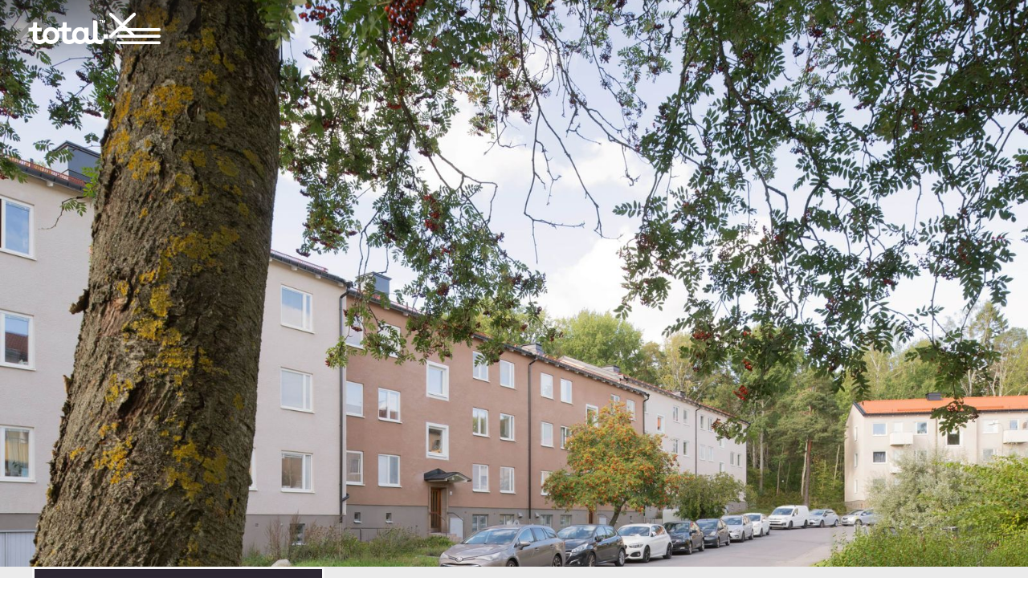

--- FILE ---
content_type: text/html
request_url: https://www.totalarkitektur.se/
body_size: 11361
content:
<!DOCTYPE html><!-- Last Published: Thu Dec 18 2025 11:51:35 GMT+0000 (Coordinated Universal Time) --><html data-wf-domain="www.totalarkitektur.se" data-wf-page="62b1a8bf2f13234bd467e359" data-wf-site="6213444d6b75537abcbed13d"><head><meta charset="utf-8"/><title>Total</title><meta content="width=device-width, initial-scale=1" name="viewport"/><link href="https://cdn.prod.website-files.com/6213444d6b75537abcbed13d/css/total-f91418.webflow.shared.b295ddad0.css" rel="stylesheet" type="text/css"/><style>@media (min-width:992px) {html.w-mod-js:not(.w-mod-ix) [data-w-id="f719e1ec-782a-bae4-634a-12f138db23f3"] {opacity:0;width:90%;}html.w-mod-js:not(.w-mod-ix) [data-w-id="f719e1ec-782a-bae4-634a-12f138db23f6"] {opacity:1;}}@media (max-width:991px) and (min-width:768px) {html.w-mod-js:not(.w-mod-ix) [data-w-id="f719e1ec-782a-bae4-634a-12f138db23f3"] {opacity:0;width:90%;}html.w-mod-js:not(.w-mod-ix) [data-w-id="f719e1ec-782a-bae4-634a-12f138db23f6"] {opacity:1;}}</style><script type="text/javascript">!function(o,c){var n=c.documentElement,t=" w-mod-";n.className+=t+"js",("ontouchstart"in o||o.DocumentTouch&&c instanceof DocumentTouch)&&(n.className+=t+"touch")}(window,document);</script><link href="https://cdn.prod.website-files.com/6213444d6b75537abcbed13d/6298a5ee22079cf04815fc0d_favicon-32.png" rel="shortcut icon" type="image/x-icon"/><link href="https://cdn.prod.website-files.com/6213444d6b75537abcbed13d/6298a5f3f4348859a290ce31_favicon-255.png" rel="apple-touch-icon"/><script async="" src="https://www.googletagmanager.com/gtag/js?id=UA-237327825-1"></script><script type="text/javascript">window.dataLayer = window.dataLayer || [];function gtag(){dataLayer.push(arguments);}gtag('js', new Date());gtag('config', 'UA-237327825-1', {'anonymize_ip': false});</script><script async="" src="https://www.googletagmanager.com/gtag/js?id=G-NB486V6Y5X"></script><script type="text/javascript">window.dataLayer = window.dataLayer || [];function gtag(){dataLayer.push(arguments);}gtag('set', 'developer_id.dZGVlNj', true);gtag('js', new Date());gtag('config', 'G-NB486V6Y5X');</script><script src="https://www.google.com/recaptcha/api.js" type="text/javascript"></script><!-- Please keep this css code to improve the font quality-->
<style>
  * {
  -webkit-font-smoothing: antialiased;
  -moz-osx-font-smoothing: grayscale;
}
  

</style>

<!-- Finsweet Cookie Consent -->
<script async src="https://cdn.jsdelivr.net/npm/@finsweet/cookie-consent@1/fs-cc.js" fs-cc-mode="informational"></script>
</head><body><div class="page-wrapper"><div class="arrow-up-container"><a href="#menu" class="arrow-up-link w-inline-block"><img src="https://cdn.prod.website-files.com/6213444d6b75537abcbed13d/645e31cef5298344b5d94126_icon-arrow-up-grey.svg" loading="lazy" alt="" class="arrow-up-top"/></a></div><div data-animation="default" class="nav w-nav" data-easing2="ease-in" data-easing="ease-out" data-collapse="all" role="banner" data-duration="600" id="menu" data-doc-height="1"><div class="page-padding"><nav class="container-nav w-container"><a href="/" aria-current="page" class="nav-logo w-nav-brand w--current"></a><div data-w-id="97e0538d-d1db-e54a-b2e4-1e148b3f98c5" class="menu-button w-nav-button"><img src="https://cdn.prod.website-files.com/6213444d6b75537abcbed13d/6215fa5834e05966399baed8_icon-menu.svg" loading="lazy" alt="" class="icon-hamburger"/><img src="https://cdn.prod.website-files.com/6213444d6b75537abcbed13d/6220854a13d7b97582760e56_Menu-X.svg" loading="lazy" alt="" class="icon-menu-x"/></div><nav role="navigation" class="nav-menu-out w-nav-menu"><div class="nav-out-wrapper"><div class="tjanster-dropdown"><div data-hover="false" data-delay="300" class="nav-dropdown w-dropdown"><div data-w-id="080ddf3a-5e74-e0f9-b9da-41b4eeb094c9" class="nav-link dropdown w-dropdown-toggle"><div>Tjänster</div><div class="icon w-icon-dropdown-toggle"></div></div><nav class="menu-dropdown-list w-dropdown-list"><a href="/arkitektur" class="nav-link menu-dropdown w-dropdown-link">Arkitektur</a><a href="/stadsplanering" class="nav-link menu-dropdown w-dropdown-link">Stadsplanering</a><a href="/landskap" class="nav-link menu-dropdown w-dropdown-link">Landskap</a><a href="/ombyggnad" class="nav-link menu-dropdown w-dropdown-link">Ombyggnation</a></nav></div></div><a href="/arbetssatt" class="nav-link w-nav-link">Arbetssätt</a><a href="/projekt" class="nav-link w-nav-link">Projekt</a><a href="/redaktionellt" class="nav-link w-nav-link">Redaktionellt</a><a href="/historia" class="nav-link w-nav-link">Vår historia</a><a href="/kontakt" class="nav-link w-nav-link">Kontakt</a><div class="nav-some-wrapper"><a href="https://www.facebook.com/totalarkitektur/" target="_blank" class="nav-some-linkblock w-inline-block"><img src="https://cdn.prod.website-files.com/6213444d6b75537abcbed13d/623336b6f222b3928bb72458_icon-facebook-off-white.svg" loading="lazy" alt="Ikon facebook" class="icon-1x1-medium"/></a><a href="#" class="nav-some-linkblock w-inline-block"><img src="https://cdn.prod.website-files.com/6213444d6b75537abcbed13d/6233341f2501e7395d6e5829_icon-linkedin-off-white.svg" loading="lazy" alt="Ikon linkedin" class="icon-1x1-medium"/></a><a href="https://www.instagram.com/totalarkitektur/" target="_blank" class="nav-some-linkblock w-inline-block"><img src="https://cdn.prod.website-files.com/6213444d6b75537abcbed13d/6233341f7fcebb239eebce0b_icon-instagram-off-white.svg" loading="lazy" alt="Ikon instagram" class="icon-1x1-medium"/></a></div></div></nav></nav></div></div><div class="global-styles w-embed"><style>

/* Snippet gets rid of top margin on first element in any rich text*/
.w-richtext>:first-child {
	margin-top: 0;
}

/* Snippet gets rid of bottom margin on last element in any rich text*/
.w-richtext>:last-child, .w-richtext ol li:last-child, .w-richtext ul li:last-child {
	margin-bottom: 0;
}

/* Snippet prevents all click and hover interaction with an element */
.clickable-off {
	pointer-events: none;
}

/* Snippet enables all click and hover interaction with an element */
.clickable-on{
  pointer-events: auto;
}

/* Snippet enables you to add class of div-square which creates and maintains a 1:1 dimension of a div.*/
.div-square::after {
	content: "";
	display: block;
	padding-bottom: 100%;
}

/*Hide focus outline for main content element*/
main:focus-visible {
	outline: -webkit-focus-ring-color auto 0px;
}

/* Make sure containers never lose their center alignment*/
.container-medium, .container-small, .container-large {
	margin-right: auto !important;
	margin-left: auto !important;
}

/*Reset buttons, and links styles*/
a {
	color: inherit;
	text-decoration: inherit;
	font-size: inherit;
}

/*Apply "..." after 3 lines of text */
.text-style-3lines {
	display: -webkit-box;
	overflow: hidden;
	-webkit-line-clamp: 3;
	-webkit-box-orient: vertical;
}

/*Apply "..." after 2 lines of text */
.text-style-2lines {
	display: -webkit-box;
	overflow: hidden;
	-webkit-line-clamp: 2;
	-webkit-box-orient: vertical;
}

</style></div><main class="main-wrapper"><header class="section-header-home-slider"><div class="page-padding button-header"><div class="container-large"><a href="/arkitektur" class="home-header-slider-button w-inline-block"><div class="arrow-in-text white-arrow">Läs mer om hur vi ser på arkitektur</div></a></div></div><div data-delay="4000" data-animation="slide" class="home-header-slider w-slider" data-autoplay="false" data-easing="ease" data-hide-arrows="false" data-disable-swipe="true" data-autoplay-limit="0" data-nav-spacing="6" data-duration="500" data-infinite="true"><div class="header-slider-mask w-slider-mask"><div class="w-slide"><img sizes="(max-width: 3000px) 100vw, 3000px" srcset="https://cdn.prod.website-files.com/6213444d6b75537abcbed13d/692867bff0b80335329487ca_H%E2%80%9DgaLoftet_3U6A3378_small-min-p-500.jpg 500w, https://cdn.prod.website-files.com/6213444d6b75537abcbed13d/692867bff0b80335329487ca_H%E2%80%9DgaLoftet_3U6A3378_small-min-p-800.jpg 800w, https://cdn.prod.website-files.com/6213444d6b75537abcbed13d/692867bff0b80335329487ca_H%E2%80%9DgaLoftet_3U6A3378_small-min-p-1080.jpg 1080w, https://cdn.prod.website-files.com/6213444d6b75537abcbed13d/692867bff0b80335329487ca_H%E2%80%9DgaLoftet_3U6A3378_small-min-p-1600.jpg 1600w, https://cdn.prod.website-files.com/6213444d6b75537abcbed13d/692867bff0b80335329487ca_H%E2%80%9DgaLoftet_3U6A3378_small-min-p-2000.jpg 2000w, https://cdn.prod.website-files.com/6213444d6b75537abcbed13d/692867bff0b80335329487ca_H%E2%80%9DgaLoftet_3U6A3378_small-min-p-2600.jpg 2600w, https://cdn.prod.website-files.com/6213444d6b75537abcbed13d/692867bff0b80335329487ca_H%E2%80%9DgaLoftet_3U6A3378_small-min.jpg 3000w" alt="Foto från Höga loftet, ett kontor med träpaneler på väggarna, högt i tak och möblerat med varmt rosa armstolar. " src="https://cdn.prod.website-files.com/6213444d6b75537abcbed13d/692867bff0b80335329487ca_H%E2%80%9DgaLoftet_3U6A3378_small-min.jpg" loading="lazy" class="home-header-slider-image"/></div><div class="w-slide"><img sizes="(max-width: 5005px) 100vw, 5005px" srcset="https://cdn.prod.website-files.com/6213444d6b75537abcbed13d/692867bdb048c30550855ae2_Trekantsparken_IMG_1390-min-p-500.jpg 500w, https://cdn.prod.website-files.com/6213444d6b75537abcbed13d/692867bdb048c30550855ae2_Trekantsparken_IMG_1390-min-p-800.jpg 800w, https://cdn.prod.website-files.com/6213444d6b75537abcbed13d/692867bdb048c30550855ae2_Trekantsparken_IMG_1390-min-p-1080.jpg 1080w, https://cdn.prod.website-files.com/6213444d6b75537abcbed13d/692867bdb048c30550855ae2_Trekantsparken_IMG_1390-min-p-1600.jpg 1600w, https://cdn.prod.website-files.com/6213444d6b75537abcbed13d/692867bdb048c30550855ae2_Trekantsparken_IMG_1390-min-p-2000.jpg 2000w, https://cdn.prod.website-files.com/6213444d6b75537abcbed13d/692867bdb048c30550855ae2_Trekantsparken_IMG_1390-min-p-2600.jpg 2600w, https://cdn.prod.website-files.com/6213444d6b75537abcbed13d/692867bdb048c30550855ae2_Trekantsparken_IMG_1390-min-p-3200.jpg 3200w, https://cdn.prod.website-files.com/6213444d6b75537abcbed13d/692867bdb048c30550855ae2_Trekantsparken_IMG_1390-min.jpg 5005w" alt="Ett foto från Trekantsparken med mycket grönska och en hinderbana i trä för både barn och vuxna. " src="https://cdn.prod.website-files.com/6213444d6b75537abcbed13d/692867bdb048c30550855ae2_Trekantsparken_IMG_1390-min.jpg" loading="lazy" class="home-header-slider-image"/></div><div class="w-slide"><img sizes="(max-width: 4724px) 100vw, 4724px" srcset="https://cdn.prod.website-files.com/6213444d6b75537abcbed13d/692867bd245cb4e9b1e08899_Hattsvampen_04-min-p-500.jpg 500w, https://cdn.prod.website-files.com/6213444d6b75537abcbed13d/692867bd245cb4e9b1e08899_Hattsvampen_04-min-p-800.jpg 800w, https://cdn.prod.website-files.com/6213444d6b75537abcbed13d/692867bd245cb4e9b1e08899_Hattsvampen_04-min-p-1080.jpg 1080w, https://cdn.prod.website-files.com/6213444d6b75537abcbed13d/692867bd245cb4e9b1e08899_Hattsvampen_04-min-p-1600.jpg 1600w, https://cdn.prod.website-files.com/6213444d6b75537abcbed13d/692867bd245cb4e9b1e08899_Hattsvampen_04-min-p-2000.jpg 2000w, https://cdn.prod.website-files.com/6213444d6b75537abcbed13d/692867bd245cb4e9b1e08899_Hattsvampen_04-min-p-2600.jpg 2600w, https://cdn.prod.website-files.com/6213444d6b75537abcbed13d/692867bd245cb4e9b1e08899_Hattsvampen_04-min-p-3200.jpg 3200w, https://cdn.prod.website-files.com/6213444d6b75537abcbed13d/692867bd245cb4e9b1e08899_Hattsvampen_04-min.jpg 4724w" alt="Kvarteret Hattsvampen, en lugn enkelriktad gata med lägenhetshus i tre våningar. " src="https://cdn.prod.website-files.com/6213444d6b75537abcbed13d/692867bd245cb4e9b1e08899_Hattsvampen_04-min.jpg" loading="lazy" class="home-header-slider-image"/></div><div class="w-slide"><img sizes="(max-width: 3000px) 100vw, 3000px" srcset="https://cdn.prod.website-files.com/6213444d6b75537abcbed13d/692867bdd5d6b7ddf65736cd_Alleg%E2%80%A0rden_IMG_1146_red-min-p-500.jpg 500w, https://cdn.prod.website-files.com/6213444d6b75537abcbed13d/692867bdd5d6b7ddf65736cd_Alleg%E2%80%A0rden_IMG_1146_red-min-p-800.jpg 800w, https://cdn.prod.website-files.com/6213444d6b75537abcbed13d/692867bdd5d6b7ddf65736cd_Alleg%E2%80%A0rden_IMG_1146_red-min-p-1080.jpg 1080w, https://cdn.prod.website-files.com/6213444d6b75537abcbed13d/692867bdd5d6b7ddf65736cd_Alleg%E2%80%A0rden_IMG_1146_red-min-p-1600.jpg 1600w, https://cdn.prod.website-files.com/6213444d6b75537abcbed13d/692867bdd5d6b7ddf65736cd_Alleg%E2%80%A0rden_IMG_1146_red-min-p-2000.jpg 2000w, https://cdn.prod.website-files.com/6213444d6b75537abcbed13d/692867bdd5d6b7ddf65736cd_Alleg%E2%80%A0rden_IMG_1146_red-min-p-2600.jpg 2600w, https://cdn.prod.website-files.com/6213444d6b75537abcbed13d/692867bdd5d6b7ddf65736cd_Alleg%E2%80%A0rden_IMG_1146_red-min.jpg 3000w" alt="Ett foto från Allegårdens innergård med planteringar, stenlagda gångbanor och utemöbler. " src="https://cdn.prod.website-files.com/6213444d6b75537abcbed13d/692867bdd5d6b7ddf65736cd_Alleg%E2%80%A0rden_IMG_1146_red-min.jpg" loading="lazy" class="home-header-slider-image"/></div><div class="w-slide"><img sizes="(max-width: 4724px) 100vw, 4724px" srcset="https://cdn.prod.website-files.com/6213444d6b75537abcbed13d/692867bdc5d7783adc3f337a_Skimret_04-min-p-500.jpg 500w, https://cdn.prod.website-files.com/6213444d6b75537abcbed13d/692867bdc5d7783adc3f337a_Skimret_04-min-p-800.jpg 800w, https://cdn.prod.website-files.com/6213444d6b75537abcbed13d/692867bdc5d7783adc3f337a_Skimret_04-min-p-1080.jpg 1080w, https://cdn.prod.website-files.com/6213444d6b75537abcbed13d/692867bdc5d7783adc3f337a_Skimret_04-min-p-1600.jpg 1600w, https://cdn.prod.website-files.com/6213444d6b75537abcbed13d/692867bdc5d7783adc3f337a_Skimret_04-min-p-2000.jpg 2000w, https://cdn.prod.website-files.com/6213444d6b75537abcbed13d/692867bdc5d7783adc3f337a_Skimret_04-min-p-2600.jpg 2600w, https://cdn.prod.website-files.com/6213444d6b75537abcbed13d/692867bdc5d7783adc3f337a_Skimret_04-min-p-3200.jpg 3200w, https://cdn.prod.website-files.com/6213444d6b75537abcbed13d/692867bdc5d7783adc3f337a_Skimret_04-min.jpg 4724w" alt="Rendering över kvarteret Skimret. En korallfärgad byggnad med röda balkonger och en grönskande park med stenlagda gångbanor. " src="https://cdn.prod.website-files.com/6213444d6b75537abcbed13d/692867bdc5d7783adc3f337a_Skimret_04-min.jpg" loading="lazy" class="home-header-slider-image"/></div></div><div class="header-slider-nav w-slider-arrow-left"><div class="w-icon-slider-left"></div></div><div class="header-slider-nav w-slider-arrow-right"><div class="w-icon-slider-right"></div></div></div></header><div class="section-promise"><div class="page-padding"><div class="container-large w-container"><div class="padding-vertical padding-huge"><div class="text-size-xxhuge is-tablet-huge">Total är en projektpartner för arkitektur med hög kvalitet. Vårt löfte är att du ska känna dig trygg i hela processen.</div><div class="max-width-xxsmall"><div class="line _10vm"></div></div><a href="/arbetssatt" class="link-arrow-in-text">Läs mer om vårt arbetssätt</a></div></div></div></div><div class="section-gallery"><div class="page-padding"><div class="container-large w-container"><div class="padding-vertical padding-large"><div class="w-dyn-list"><div r-masonry-gap="10" r-masonry-layout="1" r-masonry-column-min="400" role="list" class="w-dyn-items"><div data-w-id="f719e1ec-782a-bae4-634a-12f138db23ee" role="listitem" class="collection-item-hover w-dyn-item"><a href="/artiklar/skimret" class="link-block-collection-item w-inline-block"><img src="https://cdn.prod.website-files.com/621368fea7c60c6fd089b3c2/68cad3e586988f98402e0002_01.jpg" loading="lazy" alt="" sizes="(max-width: 767px) 100vw, (max-width: 991px) 726.625px, 939.15625px" srcset="https://cdn.prod.website-files.com/621368fea7c60c6fd089b3c2/68cad3e586988f98402e0002_01-p-500.jpg 500w, https://cdn.prod.website-files.com/621368fea7c60c6fd089b3c2/68cad3e586988f98402e0002_01-p-800.jpg 800w, https://cdn.prod.website-files.com/621368fea7c60c6fd089b3c2/68cad3e586988f98402e0002_01-p-1080.jpg 1080w, https://cdn.prod.website-files.com/621368fea7c60c6fd089b3c2/68cad3e586988f98402e0002_01-p-1600.jpg 1600w, https://cdn.prod.website-files.com/621368fea7c60c6fd089b3c2/68cad3e586988f98402e0002_01.jpg 1920w"/><div class="collection-item-text"><div class="collection-item-heading-wr"><div data-w-id="f719e1ec-782a-bae4-634a-12f138db23f3" class="link-block-hover"></div><div class="link-block-mobil"></div><h2 class="heading-xsmall">Skimret</h2><div data-w-id="f719e1ec-782a-bae4-634a-12f138db23f6" class="line-collection-hover"></div></div><div class="text-size-small">Nybyggnation av bostadskvarter i Sollentuna</div></div></a></div><div data-w-id="f719e1ec-782a-bae4-634a-12f138db23ee" role="listitem" class="collection-item-hover w-dyn-item"><a href="/artiklar/naturlek-pa-forskolan-aventyret" class="link-block-collection-item w-inline-block"><img src="https://cdn.prod.website-files.com/621368fea7c60c6fd089b3c2/68dba091dad217496ed252b3_20250903_121155.jpg" loading="lazy" alt="" sizes="(max-width: 767px) 100vw, (max-width: 991px) 726.625px, 939.15625px" srcset="https://cdn.prod.website-files.com/621368fea7c60c6fd089b3c2/68dba091dad217496ed252b3_20250903_121155-p-500.jpg 500w, https://cdn.prod.website-files.com/621368fea7c60c6fd089b3c2/68dba091dad217496ed252b3_20250903_121155-p-800.jpg 800w, https://cdn.prod.website-files.com/621368fea7c60c6fd089b3c2/68dba091dad217496ed252b3_20250903_121155-p-1080.jpg 1080w, https://cdn.prod.website-files.com/621368fea7c60c6fd089b3c2/68dba091dad217496ed252b3_20250903_121155-p-1600.jpg 1600w, https://cdn.prod.website-files.com/621368fea7c60c6fd089b3c2/68dba091dad217496ed252b3_20250903_121155-p-2000.jpg 2000w, https://cdn.prod.website-files.com/621368fea7c60c6fd089b3c2/68dba091dad217496ed252b3_20250903_121155-p-2600.jpg 2600w, https://cdn.prod.website-files.com/621368fea7c60c6fd089b3c2/68dba091dad217496ed252b3_20250903_121155-p-3200.jpg 3200w, https://cdn.prod.website-files.com/621368fea7c60c6fd089b3c2/68dba091dad217496ed252b3_20250903_121155.jpg 4080w"/><div class="collection-item-text"><div class="collection-item-heading-wr"><div data-w-id="f719e1ec-782a-bae4-634a-12f138db23f3" class="link-block-hover"></div><div class="link-block-mobil"></div><h2 class="heading-xsmall">Naturlek på förskolan Äventyret!</h2><div data-w-id="f719e1ec-782a-bae4-634a-12f138db23f6" class="line-collection-hover"></div></div><div class="text-size-small">Förskolegården på Studenten tar form</div></div></a></div><div data-w-id="f719e1ec-782a-bae4-634a-12f138db23ee" role="listitem" class="collection-item-hover w-dyn-item"><a href="/artiklar/platsbesok-pa-rattan" class="link-block-collection-item w-inline-block"><img src="https://cdn.prod.website-files.com/621368fea7c60c6fd089b3c2/68a5b9cdf970cb9fe4bb8ebc_Rattan_2_feed.jpg" loading="lazy" alt="" sizes="(max-width: 767px) 100vw, (max-width: 991px) 726.625px, 939.15625px" srcset="https://cdn.prod.website-files.com/621368fea7c60c6fd089b3c2/68a5b9cdf970cb9fe4bb8ebc_Rattan_2_feed-p-500.jpg 500w, https://cdn.prod.website-files.com/621368fea7c60c6fd089b3c2/68a5b9cdf970cb9fe4bb8ebc_Rattan_2_feed-p-800.jpg 800w, https://cdn.prod.website-files.com/621368fea7c60c6fd089b3c2/68a5b9cdf970cb9fe4bb8ebc_Rattan_2_feed.jpg 1080w"/><div class="collection-item-text"><div class="collection-item-heading-wr"><div data-w-id="f719e1ec-782a-bae4-634a-12f138db23f3" class="link-block-hover"></div><div class="link-block-mobil"></div><h2 class="heading-xsmall">Platsbesök på Råttan!</h2><div data-w-id="f719e1ec-782a-bae4-634a-12f138db23f6" class="line-collection-hover"></div></div><div class="text-size-small">På Södermalm närmar det sig inflytt</div></div></a></div><div data-w-id="f719e1ec-782a-bae4-634a-12f138db23ee" role="listitem" class="collection-item-hover w-dyn-item"><a href="/artiklar/ur-arkivet-kv-varmland" class="link-block-collection-item w-inline-block"><img src="https://cdn.prod.website-files.com/621368fea7c60c6fd089b3c2/67ed434bc1ffa2264aa30516_Kv%20V%C3%A4rmland%20parhus.jpg" loading="lazy" alt="" sizes="(max-width: 767px) 100vw, (max-width: 991px) 726.625px, 939.15625px" srcset="https://cdn.prod.website-files.com/621368fea7c60c6fd089b3c2/67ed434bc1ffa2264aa30516_Kv%20V%C3%A4rmland%20parhus-p-500.jpg 500w, https://cdn.prod.website-files.com/621368fea7c60c6fd089b3c2/67ed434bc1ffa2264aa30516_Kv%20V%C3%A4rmland%20parhus-p-800.jpg 800w, https://cdn.prod.website-files.com/621368fea7c60c6fd089b3c2/67ed434bc1ffa2264aa30516_Kv%20V%C3%A4rmland%20parhus-p-1080.jpg 1080w, https://cdn.prod.website-files.com/621368fea7c60c6fd089b3c2/67ed434bc1ffa2264aa30516_Kv%20V%C3%A4rmland%20parhus-p-1600.jpg 1600w, https://cdn.prod.website-files.com/621368fea7c60c6fd089b3c2/67ed434bc1ffa2264aa30516_Kv%20V%C3%A4rmland%20parhus-p-2000.jpg 2000w, https://cdn.prod.website-files.com/621368fea7c60c6fd089b3c2/67ed434bc1ffa2264aa30516_Kv%20V%C3%A4rmland%20parhus-p-2600.jpg 2600w, https://cdn.prod.website-files.com/621368fea7c60c6fd089b3c2/67ed434bc1ffa2264aa30516_Kv%20V%C3%A4rmland%20parhus-p-3200.jpg 3200w, https://cdn.prod.website-files.com/621368fea7c60c6fd089b3c2/67ed434bc1ffa2264aa30516_Kv%20V%C3%A4rmland%20parhus.jpg 4161w"/><div class="collection-item-text"><div class="collection-item-heading-wr"><div data-w-id="f719e1ec-782a-bae4-634a-12f138db23f3" class="link-block-hover"></div><div class="link-block-mobil"></div><h2 class="heading-xsmall">Ur arkivet: Kv Värmland</h2><div data-w-id="f719e1ec-782a-bae4-634a-12f138db23f6" class="line-collection-hover"></div></div><div class="text-size-small w-dyn-bind-empty"></div></div></a></div><div data-w-id="f719e1ec-782a-bae4-634a-12f138db23ee" role="listitem" class="collection-item-hover w-dyn-item"><a href="/artiklar/kv-rattan-sodermalm" class="link-block-collection-item w-inline-block"><img src="https://cdn.prod.website-files.com/621368fea7c60c6fd089b3c2/62306a9e782217e19ab48f82_Thumbnail-ra%CC%8Attan.png" loading="lazy" alt=""/><div class="collection-item-text"><div class="collection-item-heading-wr"><div data-w-id="f719e1ec-782a-bae4-634a-12f138db23f3" class="link-block-hover"></div><div class="link-block-mobil"></div><h2 class="heading-xsmall">Råttan 13</h2><div data-w-id="f719e1ec-782a-bae4-634a-12f138db23f6" class="line-collection-hover"></div></div><div class="text-size-small">Om- och tillbyggnation av bostäder på Södermalm i Stockholm</div></div></a></div><div data-w-id="f719e1ec-782a-bae4-634a-12f138db23ee" role="listitem" class="collection-item-hover w-dyn-item"><a href="/artiklar/ur-arkivet-banksalar" class="link-block-collection-item w-inline-block"><img src="https://cdn.prod.website-files.com/621368fea7c60c6fd089b3c2/67d15361d0f38df9a607096f_Banksalar_1920px.jpg" loading="lazy" alt="" sizes="(max-width: 767px) 100vw, (max-width: 991px) 726.625px, 939.15625px" srcset="https://cdn.prod.website-files.com/621368fea7c60c6fd089b3c2/67d15361d0f38df9a607096f_Banksalar_1920px-p-500.jpg 500w, https://cdn.prod.website-files.com/621368fea7c60c6fd089b3c2/67d15361d0f38df9a607096f_Banksalar_1920px-p-800.jpg 800w, https://cdn.prod.website-files.com/621368fea7c60c6fd089b3c2/67d15361d0f38df9a607096f_Banksalar_1920px-p-1080.jpg 1080w, https://cdn.prod.website-files.com/621368fea7c60c6fd089b3c2/67d15361d0f38df9a607096f_Banksalar_1920px-p-1600.jpg 1600w, https://cdn.prod.website-files.com/621368fea7c60c6fd089b3c2/67d15361d0f38df9a607096f_Banksalar_1920px.jpg 1920w"/><div class="collection-item-text"><div class="collection-item-heading-wr"><div data-w-id="f719e1ec-782a-bae4-634a-12f138db23f3" class="link-block-hover"></div><div class="link-block-mobil"></div><h2 class="heading-xsmall">Ur arkivet: Banksalar</h2><div data-w-id="f719e1ec-782a-bae4-634a-12f138db23f6" class="line-collection-hover"></div></div><div class="text-size-small">Ett av kontorets första projekt</div></div></a></div><div data-w-id="f719e1ec-782a-bae4-634a-12f138db23ee" role="listitem" class="collection-item-hover w-dyn-item"><a href="/artiklar/tumba-port-byggstartas" class="link-block-collection-item w-inline-block"><img src="https://cdn.prod.website-files.com/621368fea7c60c6fd089b3c2/66fbfd364a018feb7b444c25_Tumba%20Port_01.jpg" loading="lazy" alt="" sizes="(max-width: 767px) 100vw, (max-width: 991px) 726.625px, 939.15625px" srcset="https://cdn.prod.website-files.com/621368fea7c60c6fd089b3c2/66fbfd364a018feb7b444c25_Tumba%20Port_01-p-500.jpg 500w, https://cdn.prod.website-files.com/621368fea7c60c6fd089b3c2/66fbfd364a018feb7b444c25_Tumba%20Port_01-p-800.jpg 800w, https://cdn.prod.website-files.com/621368fea7c60c6fd089b3c2/66fbfd364a018feb7b444c25_Tumba%20Port_01.jpg 1080w"/><div class="collection-item-text"><div class="collection-item-heading-wr"><div data-w-id="f719e1ec-782a-bae4-634a-12f138db23f3" class="link-block-hover"></div><div class="link-block-mobil"></div><h2 class="heading-xsmall">Tumba Port byggstartas!</h2><div data-w-id="f719e1ec-782a-bae4-634a-12f138db23f6" class="line-collection-hover"></div></div><div class="text-size-small w-dyn-bind-empty"></div></div></a></div><div data-w-id="f719e1ec-782a-bae4-634a-12f138db23ee" role="listitem" class="collection-item-hover w-dyn-item"><a href="/artiklar/jubileumsfirande" class="link-block-collection-item w-inline-block"><img src="https://cdn.prod.website-files.com/621368fea7c60c6fd089b3c2/66f52ee6027c4b36688a8d2b_Total90_Panelen.jpg" loading="lazy" alt=""/><div class="collection-item-text"><div class="collection-item-heading-wr"><div data-w-id="f719e1ec-782a-bae4-634a-12f138db23f3" class="link-block-hover"></div><div class="link-block-mobil"></div><h2 class="heading-xsmall">Jubileumsfirande!</h2><div data-w-id="f719e1ec-782a-bae4-634a-12f138db23f6" class="line-collection-hover"></div></div><div class="text-size-small">Vi firade våra 90 år på Skandiabiografen</div></div></a></div><div data-w-id="f719e1ec-782a-bae4-634a-12f138db23ee" role="listitem" class="collection-item-hover w-dyn-item"><a href="/artiklar/detaljplan-for-alby-torghus-antagen" class="link-block-collection-item w-inline-block"><img src="https://cdn.prod.website-files.com/621368fea7c60c6fd089b3c2/66f577ee4f24db9c6caeef28_Alby%20torghus_thumb.jpg" loading="lazy" alt="" sizes="(max-width: 767px) 100vw, (max-width: 991px) 726.625px, 939.15625px" srcset="https://cdn.prod.website-files.com/621368fea7c60c6fd089b3c2/66f577ee4f24db9c6caeef28_Alby%20torghus_thumb-p-500.jpg 500w, https://cdn.prod.website-files.com/621368fea7c60c6fd089b3c2/66f577ee4f24db9c6caeef28_Alby%20torghus_thumb-p-800.jpg 800w, https://cdn.prod.website-files.com/621368fea7c60c6fd089b3c2/66f577ee4f24db9c6caeef28_Alby%20torghus_thumb-p-1080.jpg 1080w, https://cdn.prod.website-files.com/621368fea7c60c6fd089b3c2/66f577ee4f24db9c6caeef28_Alby%20torghus_thumb.jpg 1461w"/><div class="collection-item-text"><div class="collection-item-heading-wr"><div data-w-id="f719e1ec-782a-bae4-634a-12f138db23f3" class="link-block-hover"></div><div class="link-block-mobil"></div><h2 class="heading-xsmall">Alby Torghus antaget</h2><div data-w-id="f719e1ec-782a-bae4-634a-12f138db23f6" class="line-collection-hover"></div></div><div class="text-size-small">Den nya detaljplanen har äntligen vunnit laga kraft!</div></div></a></div><div data-w-id="f719e1ec-782a-bae4-634a-12f138db23ee" role="listitem" class="collection-item-hover w-dyn-item"><a href="/artiklar/oakhouse" class="link-block-collection-item w-inline-block"><img src="https://cdn.prod.website-files.com/621368fea7c60c6fd089b3c2/6401fc69ec3a0061809a5824_IMG_7876_crop-thumb.jpg" loading="lazy" alt="" sizes="(max-width: 767px) 100vw, (max-width: 991px) 726.625px, 939.15625px" srcset="https://cdn.prod.website-files.com/621368fea7c60c6fd089b3c2/6401fc69ec3a0061809a5824_IMG_7876_crop-thumb-p-500.jpg 500w, https://cdn.prod.website-files.com/621368fea7c60c6fd089b3c2/6401fc69ec3a0061809a5824_IMG_7876_crop-thumb-p-800.jpg 800w, https://cdn.prod.website-files.com/621368fea7c60c6fd089b3c2/6401fc69ec3a0061809a5824_IMG_7876_crop-thumb-p-1080.jpg 1080w, https://cdn.prod.website-files.com/621368fea7c60c6fd089b3c2/6401fc69ec3a0061809a5824_IMG_7876_crop-thumb-p-1600.jpg 1600w, https://cdn.prod.website-files.com/621368fea7c60c6fd089b3c2/6401fc69ec3a0061809a5824_IMG_7876_crop-thumb-p-2000.jpg 2000w, https://cdn.prod.website-files.com/621368fea7c60c6fd089b3c2/6401fc69ec3a0061809a5824_IMG_7876_crop-thumb.jpg 2500w"/><div class="collection-item-text"><div class="collection-item-heading-wr"><div data-w-id="f719e1ec-782a-bae4-634a-12f138db23f3" class="link-block-hover"></div><div class="link-block-mobil"></div><h2 class="heading-xsmall">Oakhouse</h2><div data-w-id="f719e1ec-782a-bae4-634a-12f138db23f6" class="line-collection-hover"></div></div><div class="text-size-small">Bostäder intill Skvallereken i Nacka</div></div></a></div><div data-w-id="f719e1ec-782a-bae4-634a-12f138db23ee" role="listitem" class="collection-item-hover w-dyn-item"><a href="/artiklar/disponenten" class="link-block-collection-item w-inline-block"><img src="https://cdn.prod.website-files.com/621368fea7c60c6fd089b3c2/65b8d770134a842528cf683a_Disponenten_torg_thumb.jpg" loading="lazy" alt="" sizes="(max-width: 767px) 100vw, (max-width: 991px) 726.625px, 939.15625px" srcset="https://cdn.prod.website-files.com/621368fea7c60c6fd089b3c2/65b8d770134a842528cf683a_Disponenten_torg_thumb-p-500.jpg 500w, https://cdn.prod.website-files.com/621368fea7c60c6fd089b3c2/65b8d770134a842528cf683a_Disponenten_torg_thumb-p-800.jpg 800w, https://cdn.prod.website-files.com/621368fea7c60c6fd089b3c2/65b8d770134a842528cf683a_Disponenten_torg_thumb-p-1080.jpg 1080w, https://cdn.prod.website-files.com/621368fea7c60c6fd089b3c2/65b8d770134a842528cf683a_Disponenten_torg_thumb-p-1600.jpg 1600w, https://cdn.prod.website-files.com/621368fea7c60c6fd089b3c2/65b8d770134a842528cf683a_Disponenten_torg_thumb-p-2000.jpg 2000w, https://cdn.prod.website-files.com/621368fea7c60c6fd089b3c2/65b8d770134a842528cf683a_Disponenten_torg_thumb-p-2600.jpg 2600w, https://cdn.prod.website-files.com/621368fea7c60c6fd089b3c2/65b8d770134a842528cf683a_Disponenten_torg_thumb.jpg 2974w"/><div class="collection-item-text"><div class="collection-item-heading-wr"><div data-w-id="f719e1ec-782a-bae4-634a-12f138db23f3" class="link-block-hover"></div><div class="link-block-mobil"></div><h2 class="heading-xsmall">Disponenten</h2><div data-w-id="f719e1ec-782a-bae4-634a-12f138db23f6" class="line-collection-hover"></div></div><div class="text-size-small">Milsvid utsikt från Kvarnholmens höjder</div></div></a></div><div data-w-id="f719e1ec-782a-bae4-634a-12f138db23ee" role="listitem" class="collection-item-hover w-dyn-item"><a href="/artiklar/tumba-port" class="link-block-collection-item w-inline-block"><img src="https://cdn.prod.website-files.com/621368fea7c60c6fd089b3c2/62307d28ff0ec76fb2925ebd_Thumbnail-1-1.png" loading="lazy" alt="Visualisering av byggnad med väg och grönområden." sizes="(max-width: 767px) 100vw, (max-width: 991px) 726.625px, 939.15625px" srcset="https://cdn.prod.website-files.com/621368fea7c60c6fd089b3c2/62307d28ff0ec76fb2925ebd_Thumbnail-1-1-p-500.png 500w, https://cdn.prod.website-files.com/621368fea7c60c6fd089b3c2/62307d28ff0ec76fb2925ebd_Thumbnail-1-1.png 1080w"/><div class="collection-item-text"><div class="collection-item-heading-wr"><div data-w-id="f719e1ec-782a-bae4-634a-12f138db23f3" class="link-block-hover"></div><div class="link-block-mobil"></div><h2 class="heading-xsmall">Tumba Port</h2><div data-w-id="f719e1ec-782a-bae4-634a-12f138db23f6" class="line-collection-hover"></div></div><div class="text-size-small">Lägenhetshus vid Tumba centrums östra infart</div></div></a></div><div data-w-id="f719e1ec-782a-bae4-634a-12f138db23ee" role="listitem" class="collection-item-hover w-dyn-item"><a href="/artiklar/ur-arkivet-prismat" class="link-block-collection-item w-inline-block"><img src="https://cdn.prod.website-files.com/621368fea7c60c6fd089b3c2/6659c396106beb25a5606568_Prismat_kungens-kurva_02.jpg" loading="lazy" alt="" sizes="(max-width: 767px) 100vw, (max-width: 991px) 726.625px, 939.15625px" srcset="https://cdn.prod.website-files.com/621368fea7c60c6fd089b3c2/6659c396106beb25a5606568_Prismat_kungens-kurva_02-p-500.jpg 500w, https://cdn.prod.website-files.com/621368fea7c60c6fd089b3c2/6659c396106beb25a5606568_Prismat_kungens-kurva_02-p-800.jpg 800w, https://cdn.prod.website-files.com/621368fea7c60c6fd089b3c2/6659c396106beb25a5606568_Prismat_kungens-kurva_02.jpg 1080w"/><div class="collection-item-text"><div class="collection-item-heading-wr"><div data-w-id="f719e1ec-782a-bae4-634a-12f138db23f3" class="link-block-hover"></div><div class="link-block-mobil"></div><h2 class="heading-xsmall">Ur arkivet: Prismat</h2><div data-w-id="f719e1ec-782a-bae4-634a-12f138db23f6" class="line-collection-hover"></div></div><div class="text-size-small w-dyn-bind-empty"></div></div></a></div><div data-w-id="f719e1ec-782a-bae4-634a-12f138db23ee" role="listitem" class="collection-item-hover w-dyn-item"><a href="/artiklar/the-garden" class="link-block-collection-item w-inline-block"><img src="https://cdn.prod.website-files.com/621368fea7c60c6fd089b3c2/623062ce4a32dafa6a2f59d1_Fredriksen%20The%20Garden-12-min.jpg" loading="lazy" alt="Balkong med avskärmning i träpanel och planterat träd i kruka. " sizes="(max-width: 767px) 100vw, (max-width: 991px) 726.625px, 939.15625px" srcset="https://cdn.prod.website-files.com/621368fea7c60c6fd089b3c2/623062ce4a32dafa6a2f59d1_Fredriksen%20The%20Garden-12-min-p-500.jpeg 500w, https://cdn.prod.website-files.com/621368fea7c60c6fd089b3c2/623062ce4a32dafa6a2f59d1_Fredriksen%20The%20Garden-12-min-p-800.jpeg 800w, https://cdn.prod.website-files.com/621368fea7c60c6fd089b3c2/623062ce4a32dafa6a2f59d1_Fredriksen%20The%20Garden-12-min-p-1080.jpeg 1080w, https://cdn.prod.website-files.com/621368fea7c60c6fd089b3c2/623062ce4a32dafa6a2f59d1_Fredriksen%20The%20Garden-12-min-p-1600.jpeg 1600w, https://cdn.prod.website-files.com/621368fea7c60c6fd089b3c2/623062ce4a32dafa6a2f59d1_Fredriksen%20The%20Garden-12-min-p-2000.jpeg 2000w, https://cdn.prod.website-files.com/621368fea7c60c6fd089b3c2/623062ce4a32dafa6a2f59d1_Fredriksen%20The%20Garden-12-min-p-2600.jpeg 2600w, https://cdn.prod.website-files.com/621368fea7c60c6fd089b3c2/623062ce4a32dafa6a2f59d1_Fredriksen%20The%20Garden-12-min.jpg 2976w"/><div class="collection-item-text"><div class="collection-item-heading-wr"><div data-w-id="f719e1ec-782a-bae4-634a-12f138db23f3" class="link-block-hover"></div><div class="link-block-mobil"></div><h2 class="heading-xsmall">The Garden</h2><div data-w-id="f719e1ec-782a-bae4-634a-12f138db23f6" class="line-collection-hover"></div></div><div class="text-size-small">Nybyggnad av bostäder</div></div></a></div><div data-w-id="f719e1ec-782a-bae4-634a-12f138db23ee" role="listitem" class="collection-item-hover w-dyn-item"><a href="/artiklar/algen" class="link-block-collection-item w-inline-block"><img src="https://cdn.prod.website-files.com/621368fea7c60c6fd089b3c2/65e1a02232b4db3e39aa4dd6_Algen_bild%2001_Image16x.jpg" loading="lazy" alt=""/><div class="collection-item-text"><div class="collection-item-heading-wr"><div data-w-id="f719e1ec-782a-bae4-634a-12f138db23f3" class="link-block-hover"></div><div class="link-block-mobil"></div><h2 class="heading-xsmall">Älgen</h2><div data-w-id="f719e1ec-782a-bae4-634a-12f138db23f6" class="line-collection-hover"></div></div><div class="text-size-small">Planarbete i centrala Tumba</div></div></a></div><div data-w-id="f719e1ec-782a-bae4-634a-12f138db23ee" role="listitem" class="collection-item-hover w-dyn-item"><a href="/artiklar/monumentet" class="link-block-collection-item w-inline-block"><img src="https://cdn.prod.website-files.com/621368fea7c60c6fd089b3c2/65e1d647b0bfa940c5cadcb8_HelaHuset_FB.jpg" loading="lazy" alt=""/><div class="collection-item-text"><div class="collection-item-heading-wr"><div data-w-id="f719e1ec-782a-bae4-634a-12f138db23f3" class="link-block-hover"></div><div class="link-block-mobil"></div><h2 class="heading-xsmall">Monumentet</h2><div data-w-id="f719e1ec-782a-bae4-634a-12f138db23f6" class="line-collection-hover"></div></div><div class="text-size-small">Ombyggnad och renovering av bostadsfastighet på Götgatan</div></div></a></div><div data-w-id="f719e1ec-782a-bae4-634a-12f138db23ee" role="listitem" class="collection-item-hover w-dyn-item"><a href="/artiklar/villa-essingen" class="link-block-collection-item w-inline-block"><img src="https://cdn.prod.website-files.com/621368fea7c60c6fd089b3c2/65d34bbc1a786ccd01b6db65_VillaEssingen_header.jpg" loading="lazy" alt=""/><div class="collection-item-text"><div class="collection-item-heading-wr"><div data-w-id="f719e1ec-782a-bae4-634a-12f138db23f3" class="link-block-hover"></div><div class="link-block-mobil"></div><h2 class="heading-xsmall">Villa Essingen</h2><div data-w-id="f719e1ec-782a-bae4-634a-12f138db23f6" class="line-collection-hover"></div></div><div class="text-size-small">Villa med utsikt över Mälaren</div></div></a></div><div data-w-id="f719e1ec-782a-bae4-634a-12f138db23ee" role="listitem" class="collection-item-hover w-dyn-item"><a href="/artiklar/lobelian" class="link-block-collection-item w-inline-block"><img src="https://cdn.prod.website-files.com/621368fea7c60c6fd089b3c2/65b7d26845dc9baacab09617_Fredriksen%20Lobelian-2_red.jpg" loading="lazy" alt="" sizes="(max-width: 767px) 100vw, (max-width: 991px) 726.625px, 939.15625px" srcset="https://cdn.prod.website-files.com/621368fea7c60c6fd089b3c2/65b7d26845dc9baacab09617_Fredriksen%20Lobelian-2_red-p-500.jpg 500w, https://cdn.prod.website-files.com/621368fea7c60c6fd089b3c2/65b7d26845dc9baacab09617_Fredriksen%20Lobelian-2_red-p-800.jpg 800w, https://cdn.prod.website-files.com/621368fea7c60c6fd089b3c2/65b7d26845dc9baacab09617_Fredriksen%20Lobelian-2_red-p-1080.jpg 1080w, https://cdn.prod.website-files.com/621368fea7c60c6fd089b3c2/65b7d26845dc9baacab09617_Fredriksen%20Lobelian-2_red-p-1600.jpg 1600w, https://cdn.prod.website-files.com/621368fea7c60c6fd089b3c2/65b7d26845dc9baacab09617_Fredriksen%20Lobelian-2_red-p-2000.jpg 2000w, https://cdn.prod.website-files.com/621368fea7c60c6fd089b3c2/65b7d26845dc9baacab09617_Fredriksen%20Lobelian-2_red-p-2600.jpg 2600w, https://cdn.prod.website-files.com/621368fea7c60c6fd089b3c2/65b7d26845dc9baacab09617_Fredriksen%20Lobelian-2_red-p-3200.jpg 3200w, https://cdn.prod.website-files.com/621368fea7c60c6fd089b3c2/65b7d26845dc9baacab09617_Fredriksen%20Lobelian-2_red.jpg 4464w"/><div class="collection-item-text"><div class="collection-item-heading-wr"><div data-w-id="f719e1ec-782a-bae4-634a-12f138db23f3" class="link-block-hover"></div><div class="link-block-mobil"></div><h2 class="heading-xsmall">Lobelian</h2><div data-w-id="f719e1ec-782a-bae4-634a-12f138db23f6" class="line-collection-hover"></div></div><div class="text-size-small">Flerbostadshus i Älta</div></div></a></div><div data-w-id="f719e1ec-782a-bae4-634a-12f138db23ee" role="listitem" class="collection-item-hover w-dyn-item"><a href="/artiklar/strandangen" class="link-block-collection-item w-inline-block"><img src="https://cdn.prod.website-files.com/621368fea7c60c6fd089b3c2/65e1cfdd963afea19f0b48e2_Strandangen_thumbnail_exterior2_v2.jpg" loading="lazy" alt="" sizes="(max-width: 767px) 100vw, (max-width: 991px) 726.625px, 939.15625px" srcset="https://cdn.prod.website-files.com/621368fea7c60c6fd089b3c2/65e1cfdd963afea19f0b48e2_Strandangen_thumbnail_exterior2_v2-p-500.jpg 500w, https://cdn.prod.website-files.com/621368fea7c60c6fd089b3c2/65e1cfdd963afea19f0b48e2_Strandangen_thumbnail_exterior2_v2-p-800.jpg 800w, https://cdn.prod.website-files.com/621368fea7c60c6fd089b3c2/65e1cfdd963afea19f0b48e2_Strandangen_thumbnail_exterior2_v2-p-1080.jpg 1080w, https://cdn.prod.website-files.com/621368fea7c60c6fd089b3c2/65e1cfdd963afea19f0b48e2_Strandangen_thumbnail_exterior2_v2.jpg 1485w"/><div class="collection-item-text"><div class="collection-item-heading-wr"><div data-w-id="f719e1ec-782a-bae4-634a-12f138db23f3" class="link-block-hover"></div><div class="link-block-mobil"></div><h2 class="heading-xsmall">Strandängen</h2><div data-w-id="f719e1ec-782a-bae4-634a-12f138db23f6" class="line-collection-hover"></div></div><div class="text-size-small">Bostäder i naturskönt läge i Österåker </div></div></a></div><div data-w-id="f719e1ec-782a-bae4-634a-12f138db23ee" role="listitem" class="collection-item-hover w-dyn-item"><a href="/artiklar/aspen" class="link-block-collection-item w-inline-block"><img src="https://cdn.prod.website-files.com/621368fea7c60c6fd089b3c2/65e71b994f9a03e79eabd34f_Aspen_Header_Flygvy2.jpg" loading="lazy" alt="En väg med liv och rörelse, i bakgrunden ses den nya skolan." sizes="(max-width: 767px) 100vw, (max-width: 991px) 726.625px, 939.15625px" srcset="https://cdn.prod.website-files.com/621368fea7c60c6fd089b3c2/65e71b994f9a03e79eabd34f_Aspen_Header_Flygvy2-p-500.jpg 500w, https://cdn.prod.website-files.com/621368fea7c60c6fd089b3c2/65e71b994f9a03e79eabd34f_Aspen_Header_Flygvy2-p-800.jpg 800w, https://cdn.prod.website-files.com/621368fea7c60c6fd089b3c2/65e71b994f9a03e79eabd34f_Aspen_Header_Flygvy2-p-1080.jpg 1080w, https://cdn.prod.website-files.com/621368fea7c60c6fd089b3c2/65e71b994f9a03e79eabd34f_Aspen_Header_Flygvy2-p-1600.jpg 1600w, https://cdn.prod.website-files.com/621368fea7c60c6fd089b3c2/65e71b994f9a03e79eabd34f_Aspen_Header_Flygvy2-p-2000.jpg 2000w, https://cdn.prod.website-files.com/621368fea7c60c6fd089b3c2/65e71b994f9a03e79eabd34f_Aspen_Header_Flygvy2-p-2600.jpg 2600w, https://cdn.prod.website-files.com/621368fea7c60c6fd089b3c2/65e71b994f9a03e79eabd34f_Aspen_Header_Flygvy2-p-3200.jpg 3200w, https://cdn.prod.website-files.com/621368fea7c60c6fd089b3c2/65e71b994f9a03e79eabd34f_Aspen_Header_Flygvy2.jpg 3500w"/><div class="collection-item-text"><div class="collection-item-heading-wr"><div data-w-id="f719e1ec-782a-bae4-634a-12f138db23f3" class="link-block-hover"></div><div class="link-block-mobil"></div><h2 class="heading-xsmall">Aspen</h2><div data-w-id="f719e1ec-782a-bae4-634a-12f138db23f6" class="line-collection-hover"></div></div><div class="text-size-small">Detaljplanering för nybyggnad av grundskola</div></div></a></div><div data-w-id="f719e1ec-782a-bae4-634a-12f138db23ee" role="listitem" class="collection-item-hover w-dyn-item"><a href="/artiklar/hoga-loftet" class="link-block-collection-item w-inline-block"><img src="https://cdn.prod.website-files.com/621368fea7c60c6fd089b3c2/63b57bd229bae58d79ed21cf_IMG_1725_small.jpg" loading="lazy" alt="" sizes="(max-width: 767px) 100vw, (max-width: 991px) 726.625px, 939.15625px" srcset="https://cdn.prod.website-files.com/621368fea7c60c6fd089b3c2/63b57bd229bae58d79ed21cf_IMG_1725_small-p-500.jpg 500w, https://cdn.prod.website-files.com/621368fea7c60c6fd089b3c2/63b57bd229bae58d79ed21cf_IMG_1725_small-p-800.jpg 800w, https://cdn.prod.website-files.com/621368fea7c60c6fd089b3c2/63b57bd229bae58d79ed21cf_IMG_1725_small-p-1080.jpg 1080w, https://cdn.prod.website-files.com/621368fea7c60c6fd089b3c2/63b57bd229bae58d79ed21cf_IMG_1725_small-p-1600.jpg 1600w, https://cdn.prod.website-files.com/621368fea7c60c6fd089b3c2/63b57bd229bae58d79ed21cf_IMG_1725_small.jpg 2000w"/><div class="collection-item-text"><div class="collection-item-heading-wr"><div data-w-id="f719e1ec-782a-bae4-634a-12f138db23f3" class="link-block-hover"></div><div class="link-block-mobil"></div><h2 class="heading-xsmall">Höga Loftet</h2><div data-w-id="f719e1ec-782a-bae4-634a-12f138db23f6" class="line-collection-hover"></div></div><div class="text-size-small">Kontorsomvandling på Söders höjder</div></div></a></div><div data-w-id="f719e1ec-782a-bae4-634a-12f138db23ee" role="listitem" class="collection-item-hover w-dyn-item"><a href="/artiklar/bikupan" class="link-block-collection-item w-inline-block"><img src="https://cdn.prod.website-files.com/621368fea7c60c6fd089b3c2/649ee162f2adb1f8f03ebbd8_IMG_8846-HDR_red.jpg" loading="lazy" alt="" sizes="(max-width: 767px) 100vw, (max-width: 991px) 726.625px, 939.15625px" srcset="https://cdn.prod.website-files.com/621368fea7c60c6fd089b3c2/649ee162f2adb1f8f03ebbd8_IMG_8846-HDR_red-p-500.jpg 500w, https://cdn.prod.website-files.com/621368fea7c60c6fd089b3c2/649ee162f2adb1f8f03ebbd8_IMG_8846-HDR_red-p-800.jpg 800w, https://cdn.prod.website-files.com/621368fea7c60c6fd089b3c2/649ee162f2adb1f8f03ebbd8_IMG_8846-HDR_red-p-1080.jpg 1080w, https://cdn.prod.website-files.com/621368fea7c60c6fd089b3c2/649ee162f2adb1f8f03ebbd8_IMG_8846-HDR_red-p-1600.jpg 1600w, https://cdn.prod.website-files.com/621368fea7c60c6fd089b3c2/649ee162f2adb1f8f03ebbd8_IMG_8846-HDR_red-p-2000.jpg 2000w, https://cdn.prod.website-files.com/621368fea7c60c6fd089b3c2/649ee162f2adb1f8f03ebbd8_IMG_8846-HDR_red-p-2600.jpg 2600w, https://cdn.prod.website-files.com/621368fea7c60c6fd089b3c2/649ee162f2adb1f8f03ebbd8_IMG_8846-HDR_red.jpg 3000w"/><div class="collection-item-text"><div class="collection-item-heading-wr"><div data-w-id="f719e1ec-782a-bae4-634a-12f138db23f3" class="link-block-hover"></div><div class="link-block-mobil"></div><h2 class="heading-xsmall">Bikupan</h2><div data-w-id="f719e1ec-782a-bae4-634a-12f138db23f6" class="line-collection-hover"></div></div><div class="text-size-small">Hyresrätter i Upplands Väsby</div></div></a></div><div data-w-id="f719e1ec-782a-bae4-634a-12f138db23ee" role="listitem" class="collection-item-hover w-dyn-item"><a href="/artiklar/kvarnholmsterrassen-vaxer-fram" class="link-block-collection-item w-inline-block"><img src="https://cdn.prod.website-files.com/621368fea7c60c6fd089b3c2/649e8c86c89ee0c735c18d02_20230316_150827_red.jpg" loading="lazy" alt="" sizes="(max-width: 767px) 100vw, (max-width: 991px) 726.625px, 939.15625px" srcset="https://cdn.prod.website-files.com/621368fea7c60c6fd089b3c2/649e8c86c89ee0c735c18d02_20230316_150827_red-p-500.jpg 500w, https://cdn.prod.website-files.com/621368fea7c60c6fd089b3c2/649e8c86c89ee0c735c18d02_20230316_150827_red-p-800.jpg 800w, https://cdn.prod.website-files.com/621368fea7c60c6fd089b3c2/649e8c86c89ee0c735c18d02_20230316_150827_red-p-1080.jpg 1080w, https://cdn.prod.website-files.com/621368fea7c60c6fd089b3c2/649e8c86c89ee0c735c18d02_20230316_150827_red-p-1600.jpg 1600w, https://cdn.prod.website-files.com/621368fea7c60c6fd089b3c2/649e8c86c89ee0c735c18d02_20230316_150827_red-p-2000.jpg 2000w, https://cdn.prod.website-files.com/621368fea7c60c6fd089b3c2/649e8c86c89ee0c735c18d02_20230316_150827_red-p-2600.jpg 2600w, https://cdn.prod.website-files.com/621368fea7c60c6fd089b3c2/649e8c86c89ee0c735c18d02_20230316_150827_red-p-3200.jpg 3200w, https://cdn.prod.website-files.com/621368fea7c60c6fd089b3c2/649e8c86c89ee0c735c18d02_20230316_150827_red.jpg 3553w"/><div class="collection-item-text"><div class="collection-item-heading-wr"><div data-w-id="f719e1ec-782a-bae4-634a-12f138db23f3" class="link-block-hover"></div><div class="link-block-mobil"></div><h2 class="heading-xsmall">På gång vid Kvarnholmsterrassen</h2><div data-w-id="f719e1ec-782a-bae4-634a-12f138db23f6" class="line-collection-hover"></div></div><div class="text-size-small">Platsbesök ute i Nacka</div></div></a></div><div data-w-id="f719e1ec-782a-bae4-634a-12f138db23ee" role="listitem" class="collection-item-hover w-dyn-item"><a href="/artiklar/jarfalla-gymnasium" class="link-block-collection-item w-inline-block"><img src="https://cdn.prod.website-files.com/621368fea7c60c6fd089b3c2/648979cf42976c7894549a57_IMG_1614_red_thumbn.jpg" loading="lazy" alt="" sizes="(max-width: 767px) 100vw, (max-width: 991px) 726.625px, 939.15625px" srcset="https://cdn.prod.website-files.com/621368fea7c60c6fd089b3c2/648979cf42976c7894549a57_IMG_1614_red_thumbn-p-500.jpg 500w, https://cdn.prod.website-files.com/621368fea7c60c6fd089b3c2/648979cf42976c7894549a57_IMG_1614_red_thumbn-p-800.jpg 800w, https://cdn.prod.website-files.com/621368fea7c60c6fd089b3c2/648979cf42976c7894549a57_IMG_1614_red_thumbn-p-1080.jpg 1080w, https://cdn.prod.website-files.com/621368fea7c60c6fd089b3c2/648979cf42976c7894549a57_IMG_1614_red_thumbn-p-1600.jpg 1600w, https://cdn.prod.website-files.com/621368fea7c60c6fd089b3c2/648979cf42976c7894549a57_IMG_1614_red_thumbn.jpg 2000w"/><div class="collection-item-text"><div class="collection-item-heading-wr"><div data-w-id="f719e1ec-782a-bae4-634a-12f138db23f3" class="link-block-hover"></div><div class="link-block-mobil"></div><h2 class="heading-xsmall">Järfälla gymnasium</h2><div data-w-id="f719e1ec-782a-bae4-634a-12f138db23f6" class="line-collection-hover"></div></div><div class="text-size-small">Ombyggnad av Campus Jakobsberg</div></div></a></div><div data-w-id="f719e1ec-782a-bae4-634a-12f138db23ee" role="listitem" class="collection-item-hover w-dyn-item"><a href="/artiklar/kvarnholmsterrassen" class="link-block-collection-item w-inline-block"><img src="https://cdn.prod.website-files.com/621368fea7c60c6fd089b3c2/62ab0ede2182528306d276c4_KHT1_balkong-min.jpg" loading="lazy" alt="Balkong med utsikt över grönområden. Möblerad med soffa, bord och stolar. " sizes="(max-width: 767px) 100vw, (max-width: 991px) 726.625px, 939.15625px" srcset="https://cdn.prod.website-files.com/621368fea7c60c6fd089b3c2/62ab0ede2182528306d276c4_KHT1_balkong-min-p-500.jpeg 500w, https://cdn.prod.website-files.com/621368fea7c60c6fd089b3c2/62ab0ede2182528306d276c4_KHT1_balkong-min-p-800.jpeg 800w, https://cdn.prod.website-files.com/621368fea7c60c6fd089b3c2/62ab0ede2182528306d276c4_KHT1_balkong-min-p-1080.jpeg 1080w, https://cdn.prod.website-files.com/621368fea7c60c6fd089b3c2/62ab0ede2182528306d276c4_KHT1_balkong-min-p-1600.jpeg 1600w, https://cdn.prod.website-files.com/621368fea7c60c6fd089b3c2/62ab0ede2182528306d276c4_KHT1_balkong-min-p-2000.jpeg 2000w, https://cdn.prod.website-files.com/621368fea7c60c6fd089b3c2/62ab0ede2182528306d276c4_KHT1_balkong-min-p-2600.jpeg 2600w, https://cdn.prod.website-files.com/621368fea7c60c6fd089b3c2/62ab0ede2182528306d276c4_KHT1_balkong-min.jpg 3072w"/><div class="collection-item-text"><div class="collection-item-heading-wr"><div data-w-id="f719e1ec-782a-bae4-634a-12f138db23f3" class="link-block-hover"></div><div class="link-block-mobil"></div><h2 class="heading-xsmall">Kvarnholmsterrassen</h2><div data-w-id="f719e1ec-782a-bae4-634a-12f138db23f6" class="line-collection-hover"></div></div><div class="text-size-small">Nybyggnation av bostäder</div></div></a></div><div data-w-id="f719e1ec-782a-bae4-634a-12f138db23ee" role="listitem" class="collection-item-hover w-dyn-item"><a href="/artiklar/att-vaxa-med-ansvaret" class="link-block-collection-item w-inline-block"><img src="https://cdn.prod.website-files.com/621368fea7c60c6fd089b3c2/62a84f73fd0d3423470a13cd_alexc1.jpg" loading="lazy" alt="" sizes="(max-width: 767px) 100vw, (max-width: 991px) 726.625px, 939.15625px" srcset="https://cdn.prod.website-files.com/621368fea7c60c6fd089b3c2/62a84f73fd0d3423470a13cd_alexc1-p-500.jpg 500w, https://cdn.prod.website-files.com/621368fea7c60c6fd089b3c2/62a84f73fd0d3423470a13cd_alexc1-p-800.jpg 800w, https://cdn.prod.website-files.com/621368fea7c60c6fd089b3c2/62a84f73fd0d3423470a13cd_alexc1-p-1080.jpg 1080w, https://cdn.prod.website-files.com/621368fea7c60c6fd089b3c2/62a84f73fd0d3423470a13cd_alexc1.jpg 1500w"/><div class="collection-item-text"><div class="collection-item-heading-wr"><div data-w-id="f719e1ec-782a-bae4-634a-12f138db23f3" class="link-block-hover"></div><div class="link-block-mobil"></div><h2 class="heading-xsmall">Att växa med ansvar</h2><div data-w-id="f719e1ec-782a-bae4-634a-12f138db23f6" class="line-collection-hover"></div></div><div class="text-size-small">Från nyutexaminerad till handläggande arkitekt</div></div></a></div><div data-w-id="f719e1ec-782a-bae4-634a-12f138db23ee" role="listitem" class="collection-item-hover w-dyn-item"><a href="/artiklar/allegarden" class="link-block-collection-item w-inline-block"><img src="https://cdn.prod.website-files.com/621368fea7c60c6fd089b3c2/65b8f10441d1703581e59eb5_IMG_1146_red_thumb.jpg" loading="lazy" alt="Visualisering av innergården med boenden som njuter av stenläggning och gröna ytor. " sizes="(max-width: 767px) 100vw, (max-width: 991px) 726.625px, 939.15625px" srcset="https://cdn.prod.website-files.com/621368fea7c60c6fd089b3c2/65b8f10441d1703581e59eb5_IMG_1146_red_thumb-p-500.jpg 500w, https://cdn.prod.website-files.com/621368fea7c60c6fd089b3c2/65b8f10441d1703581e59eb5_IMG_1146_red_thumb-p-800.jpg 800w, https://cdn.prod.website-files.com/621368fea7c60c6fd089b3c2/65b8f10441d1703581e59eb5_IMG_1146_red_thumb-p-1080.jpg 1080w, https://cdn.prod.website-files.com/621368fea7c60c6fd089b3c2/65b8f10441d1703581e59eb5_IMG_1146_red_thumb-p-1600.jpg 1600w, https://cdn.prod.website-files.com/621368fea7c60c6fd089b3c2/65b8f10441d1703581e59eb5_IMG_1146_red_thumb-p-2000.jpg 2000w, https://cdn.prod.website-files.com/621368fea7c60c6fd089b3c2/65b8f10441d1703581e59eb5_IMG_1146_red_thumb.jpg 2353w"/><div class="collection-item-text"><div class="collection-item-heading-wr"><div data-w-id="f719e1ec-782a-bae4-634a-12f138db23f3" class="link-block-hover"></div><div class="link-block-mobil"></div><h2 class="heading-xsmall">Allégården</h2><div data-w-id="f719e1ec-782a-bae4-634a-12f138db23f6" class="line-collection-hover"></div></div><div class="text-size-small">Om- och tillbyggnad av äldreboende</div></div></a></div><div data-w-id="f719e1ec-782a-bae4-634a-12f138db23ee" role="listitem" class="collection-item-hover w-dyn-item"><a href="/artiklar/forskolan-sorgarden" class="link-block-collection-item w-inline-block"><img src="https://cdn.prod.website-files.com/621368fea7c60c6fd089b3c2/629a1d872f5dfa797243b92b_Fredriksen%20S%2B%E2%88%82rg%2B%E2%80%A2rden-13.jpg" loading="lazy" alt="Fotografi med en del av fasaden och ett päronträd. " sizes="(max-width: 767px) 100vw, (max-width: 991px) 726.625px, 939.15625px" srcset="https://cdn.prod.website-files.com/621368fea7c60c6fd089b3c2/629a1d872f5dfa797243b92b_Fredriksen%20S%2B%E2%88%82rg%2B%E2%80%A2rden-13-p-500.jpeg 500w, https://cdn.prod.website-files.com/621368fea7c60c6fd089b3c2/629a1d872f5dfa797243b92b_Fredriksen%20S%2B%E2%88%82rg%2B%E2%80%A2rden-13-p-800.jpeg 800w, https://cdn.prod.website-files.com/621368fea7c60c6fd089b3c2/629a1d872f5dfa797243b92b_Fredriksen%20S%2B%E2%88%82rg%2B%E2%80%A2rden-13-p-1080.jpeg 1080w, https://cdn.prod.website-files.com/621368fea7c60c6fd089b3c2/629a1d872f5dfa797243b92b_Fredriksen%20S%2B%E2%88%82rg%2B%E2%80%A2rden-13-p-1600.jpeg 1600w, https://cdn.prod.website-files.com/621368fea7c60c6fd089b3c2/629a1d872f5dfa797243b92b_Fredriksen%20S%2B%E2%88%82rg%2B%E2%80%A2rden-13-p-2000.jpeg 2000w, https://cdn.prod.website-files.com/621368fea7c60c6fd089b3c2/629a1d872f5dfa797243b92b_Fredriksen%20S%2B%E2%88%82rg%2B%E2%80%A2rden-13.jpg 2232w"/><div class="collection-item-text"><div class="collection-item-heading-wr"><div data-w-id="f719e1ec-782a-bae4-634a-12f138db23f3" class="link-block-hover"></div><div class="link-block-mobil"></div><h2 class="heading-xsmall">Förskolan Sörgården</h2><div data-w-id="f719e1ec-782a-bae4-634a-12f138db23f6" class="line-collection-hover"></div></div><div class="text-size-small">Nybyggnation av förskola</div></div></a></div></div></div></div></div></div></div><div class="section-services-symbol"><div class="page-padding"><div class="container-large w-container"><div class="padding-vertical padding-xxlarge"><div>Våra tjänster</div><div class="max-width-xxsmall"><div class="line white"></div></div><div class="services-textlink-wrapper"><a href="/arkitektur" class="link-block-arrow-wr w-inline-block"><div class="text-size-huge">Arkitektur</div><img src="https://cdn.prod.website-files.com/6213444d6b75537abcbed13d/621f6a8c11650a3fee1708a9_vit%E2%86%92.svg" loading="lazy" alt="" class="link-block-arrow"/></a><a data-w-id="fa426c12-4621-484d-166c-2414ccf81c2c" href="/stadsplanering" class="link-block-arrow-wr w-inline-block"><div class="text-size-huge">Stadsplanering</div><img src="https://cdn.prod.website-files.com/6213444d6b75537abcbed13d/621f6a8c11650a3fee1708a9_vit%E2%86%92.svg" loading="lazy" alt="" class="link-block-arrow"/></a><a data-w-id="3e10abd2-8baf-4356-fae2-ecc61f3a600c" href="/landskap" class="link-block-arrow-wr w-inline-block"><div class="text-size-huge">Landskap</div><img src="https://cdn.prod.website-files.com/6213444d6b75537abcbed13d/621f6a8c11650a3fee1708a9_vit%E2%86%92.svg" loading="lazy" alt="" class="link-block-arrow"/></a><a data-w-id="90d396cd-0aa0-c587-35f6-75e997ef7446" href="/ombyggnad" class="link-block-arrow-wr w-inline-block"><div class="text-size-huge">Ombyggnad</div><img src="https://cdn.prod.website-files.com/6213444d6b75537abcbed13d/621f6a8c11650a3fee1708a9_vit%E2%86%92.svg" loading="lazy" alt="" class="link-block-arrow"/></a></div></div></div></div></div><div class="section-contact"><div class="page-padding"><div class="container-medium w-container"><div class="padding-vertical padding-huge"><div class="contact-wrapper"><div class="max-width-small"><h2 class="margin-bottom margin-medium">Hör av dig!</h2><p class="margin-bottom margin-large">Vill du komma i kontakt med oss på Total kan du fylla i namn och <br/>e-postadress i formuläret bredvid så hör vi av oss inom en arbetsvecka. </p></div><div class="formul-r-kontakt w-form"><form id="kontaktformular" name="wf-form-Kontaktforuml-r" data-name="Kontaktforumlär" method="get" class="formul-r-wrapper" data-wf-page-id="62b1a8bf2f13234bd467e359" data-wf-element-id="918e0555-8716-6f70-ba4f-4daf39ce960f"><div><input class="form-text-feild w-input" maxlength="256" name="Namn" data-name="Namn" placeholder="Namn" type="text" id="Namn-3" required=""/><input class="form-text-feild w-input" maxlength="256" name="E-Post" data-name="E-Post" placeholder="E-post" type="email" id="E-Post-2" required=""/><textarea placeholder="Meddelande" maxlength="5000" id="Meddelande" name="Meddelande" data-name="field" class="form-text-feild meddelande w-input"></textarea><div data-size="compact" data-sitekey="6Le6qgwrAAAAACmEsnXjzf25ZX2r-SSu12L_2Q_p" class="w-form-formrecaptcha g-recaptcha g-recaptcha-error g-recaptcha-disabled"></div></div><input type="submit" data-wait="Ett ögonblick..." class="button w-button" value="Skicka"/></form><div class="success-message w-form-done"><div>Tack för ditt meddelande! Vi hör av oss inom en arbetsvecka. </div></div><div class="error-message-bg w-form-fail"><div>Nu blev någonting fel. Prova igenom om några minuter eller kontakta någon av oss direkt. Du hittar våra kontaktuppgifter på <a href="/kontakt" class="link-arrow-in-text white">Kontaktsidan</a>. </div></div></div></div></div></div></div></div></main><div class="footer"><div class="page-padding"><div class="container-large w-container"><div class="padding-vertical padding-huge"><div class="footer-grid"><div class="content-footer-links logo"><a href="/" aria-current="page" class="w-inline-block w--current"><img src="https://cdn.prod.website-files.com/6213444d6b75537abcbed13d/6215f56ead682b1f89e1c2bd_Total.logo.white.svg" loading="lazy" alt="" class="image-footer"/></a></div><div class="content-footer-links"><a href="/arbetssatt" class="padding-footer-link">Arbetssätt</a></div><div id="w-node-_0900cc58-c2f2-5411-14aa-5d48156bf827-156bf81e" class="content-footer-links"><a href="/arkitektur" class="padding-footer-link">Arkitektur</a><a href="/stadsplanering" class="padding-footer-link">Stadsplanering</a><a href="/landskap" class="padding-footer-link">Landskap</a><a href="/ombyggnad" class="padding-footer-link">Ombyggnad</a></div><div class="content-footer-links"><a href="/projekt" class="padding-footer-link">Projekt</a><a href="/redaktionellt" class="padding-footer-link">Redaktionellt</a></div><div class="content-footer-links"><a href="/historia" class="padding-footer-link">Vår historia</a><a href="/kontakt" class="padding-footer-link">Kontakt</a><a href="/jobba-hos-oss" class="padding-footer-link">Jobba hos oss</a><a href="/integritet" class="padding-footer-link">Integritetspolicy</a></div><div id="w-node-_0900cc58-c2f2-5411-14aa-5d48156bf83c-156bf81e" class="content-footer-links some"><div class="div-block"><a href="https://www.instagram.com/totalarkitektur/" target="_blank" class="w-inline-block"><div class="icon-1x1-xsmall w-embed"><svg  aria-hidden="true" role="img" fill=currentColor viewBox="0 0 24 24" xmlns="http://www.w3.org/2000/svg"><title>Instagram icon</title><path d="M12 0C8.74 0 8.333.015 7.053.072 5.775.132 4.905.333 4.14.63c-.789.306-1.459.717-2.126 1.384S.935 3.35.63 4.14C.333 4.905.131 5.775.072 7.053.012 8.333 0 8.74 0 12s.015 3.667.072 4.947c.06 1.277.261 2.148.558 2.913.306.788.717 1.459 1.384 2.126.667.666 1.336 1.079 2.126 1.384.766.296 1.636.499 2.913.558C8.333 23.988 8.74 24 12 24s3.667-.015 4.947-.072c1.277-.06 2.148-.262 2.913-.558.788-.306 1.459-.718 2.126-1.384.666-.667 1.079-1.335 1.384-2.126.296-.765.499-1.636.558-2.913.06-1.28.072-1.687.072-4.947s-.015-3.667-.072-4.947c-.06-1.277-.262-2.149-.558-2.913-.306-.789-.718-1.459-1.384-2.126C21.319 1.347 20.651.935 19.86.63c-.765-.297-1.636-.499-2.913-.558C15.667.012 15.26 0 12 0zm0 2.16c3.203 0 3.585.016 4.85.071 1.17.055 1.805.249 2.227.415.562.217.96.477 1.382.896.419.42.679.819.896 1.381.164.422.36 1.057.413 2.227.057 1.266.07 1.646.07 4.85s-.015 3.585-.074 4.85c-.061 1.17-.256 1.805-.421 2.227-.224.562-.479.96-.899 1.382-.419.419-.824.679-1.38.896-.42.164-1.065.36-2.235.413-1.274.057-1.649.07-4.859.07-3.211 0-3.586-.015-4.859-.074-1.171-.061-1.816-.256-2.236-.421-.569-.224-.96-.479-1.379-.899-.421-.419-.69-.824-.9-1.38-.165-.42-.359-1.065-.42-2.235-.045-1.26-.061-1.649-.061-4.844 0-3.196.016-3.586.061-4.861.061-1.17.255-1.814.42-2.234.21-.57.479-.96.9-1.381.419-.419.81-.689 1.379-.898.42-.166 1.051-.361 2.221-.421 1.275-.045 1.65-.06 4.859-.06l.045.03zm0 3.678c-3.405 0-6.162 2.76-6.162 6.162 0 3.405 2.76 6.162 6.162 6.162 3.405 0 6.162-2.76 6.162-6.162 0-3.405-2.76-6.162-6.162-6.162zM12 16c-2.21 0-4-1.79-4-4s1.79-4 4-4 4 1.79 4 4-1.79 4-4 4zm7.846-10.405c0 .795-.646 1.44-1.44 1.44-.795 0-1.44-.646-1.44-1.44 0-.794.646-1.439 1.44-1.439.793-.001 1.44.645 1.44 1.439z"/></svg></div></a><a href="https://www.linkedin.com/company/total-arkitektur-och-urbanism/about/" target="_blank" class="margin-left margin-small w-inline-block"><div class="icon-1x1-xsmall w-embed"><svg aria-hidden="true" role="img" fill='currentColor' viewBox="0 0 24 24" xmlns="http://www.w3.org/2000/svg"><title>LinkedIn icon</title><path d="M20.447 20.452h-3.554v-5.569c0-1.328-.027-3.037-1.852-3.037-1.853 0-2.136 1.445-2.136 2.939v5.667H9.351V9h3.414v1.561h.046c.477-.9 1.637-1.85 3.37-1.85 3.601 0 4.267 2.37 4.267 5.455v6.286zM5.337 7.433c-1.144 0-2.063-.926-2.063-2.065 0-1.138.92-2.063 2.063-2.063 1.14 0 2.064.925 2.064 2.063 0 1.139-.925 2.065-2.064 2.065zm1.782 13.019H3.555V9h3.564v11.452zM22.225 0H1.771C.792 0 0 .774 0 1.729v20.542C0 23.227.792 24 1.771 24h20.451C23.2 24 24 23.227 24 22.271V1.729C24 .774 23.2 0 22.222 0h.003z"/></svg></div></a><a href="https://www.facebook.com/totalarkitektur" target="_blank" class="margin-left margin-small w-inline-block"><div class="icon-1x1-xsmall w-embed"><svg xmlns="http://www.w3.org/2000/svg" width="100%" height="" viewBox="0 0 31.5 31.5">
  <path id="Icon_awesome-facebook-square" data-name="Icon awesome-facebook-square" d="M28.125,2.25H3.375A3.375,3.375,0,0,0,0,5.625v24.75A3.375,3.375,0,0,0,3.375,33.75h9.65V23.041H8.6V18h4.43V14.158c0-4.37,2.6-6.784,6.586-6.784a26.836,26.836,0,0,1,3.9.34V12h-2.2a2.521,2.521,0,0,0-2.842,2.723V18h4.836l-.773,5.041H18.475V33.75h9.65A3.375,3.375,0,0,0,31.5,30.375V5.625A3.375,3.375,0,0,0,28.125,2.25Z" transform="translate(0 -2.25)" fill="currentcolor"/>
</svg></div></a></div></div></div></div></div></div></div><div class="kakor"><div fs-cc="banner" class="fs-cc-banner_component"><div class="fs-cc-banner_container"><div class="fs-cc-banner_text">Vi använder kakor på vår hemsida. Genom att klicka på ok godkänner du användandet av kakor. Läs mer om kakor och integritet i vår <a href="/integritet" class="link-color-white">integritetspolicy.</a></div><div class="fs-cc-banner_buttons-wrapper"><div fs-cc="close" class="fs-cc-banner_close"><div class="fs-cc-banner_close-icon w-embed"><svg fill="currentColor" aria-hidden="true" focusable="false" viewBox="0 0 16 16">
	<path d="M9.414 8l4.293-4.293-1.414-1.414L8 6.586 3.707 2.293 2.293 3.707 6.586 8l-4.293 4.293 1.414 1.414L8 9.414l4.293 4.293 1.414-1.414L9.414 8z"></path>
</svg></div><div>OK</div></div></div></div></div></div></div><script src="https://d3e54v103j8qbb.cloudfront.net/js/jquery-3.5.1.min.dc5e7f18c8.js?site=6213444d6b75537abcbed13d" type="text/javascript" integrity="sha256-9/aliU8dGd2tb6OSsuzixeV4y/faTqgFtohetphbbj0=" crossorigin="anonymous"></script><script src="https://cdn.prod.website-files.com/6213444d6b75537abcbed13d/js/webflow.schunk.e0c428ff9737f919.js" type="text/javascript"></script><script src="https://cdn.prod.website-files.com/6213444d6b75537abcbed13d/js/webflow.schunk.f93d4c5dccba3d25.js" type="text/javascript"></script><script src="https://cdn.prod.website-files.com/6213444d6b75537abcbed13d/js/webflow.2133ea73.fc8be9fee3a023b8.js" type="text/javascript"></script><script src="https://tools.refokus.io/masonry-layout/bundle.v1.0.0.js"></script>
<script>
  $(".header-slider-mask").append($(".header-slider-mask").children().sort(function () {
    return Math.random() - 0.5;
}));
</script></body></html>

--- FILE ---
content_type: text/html; charset=utf-8
request_url: https://www.google.com/recaptcha/api2/anchor?ar=1&k=6Le6qgwrAAAAACmEsnXjzf25ZX2r-SSu12L_2Q_p&co=aHR0cHM6Ly93d3cudG90YWxhcmtpdGVrdHVyLnNlOjQ0Mw..&hl=en&v=PoyoqOPhxBO7pBk68S4YbpHZ&size=compact&anchor-ms=20000&execute-ms=30000&cb=e7c97wduwwur
body_size: 49533
content:
<!DOCTYPE HTML><html dir="ltr" lang="en"><head><meta http-equiv="Content-Type" content="text/html; charset=UTF-8">
<meta http-equiv="X-UA-Compatible" content="IE=edge">
<title>reCAPTCHA</title>
<style type="text/css">
/* cyrillic-ext */
@font-face {
  font-family: 'Roboto';
  font-style: normal;
  font-weight: 400;
  font-stretch: 100%;
  src: url(//fonts.gstatic.com/s/roboto/v48/KFO7CnqEu92Fr1ME7kSn66aGLdTylUAMa3GUBHMdazTgWw.woff2) format('woff2');
  unicode-range: U+0460-052F, U+1C80-1C8A, U+20B4, U+2DE0-2DFF, U+A640-A69F, U+FE2E-FE2F;
}
/* cyrillic */
@font-face {
  font-family: 'Roboto';
  font-style: normal;
  font-weight: 400;
  font-stretch: 100%;
  src: url(//fonts.gstatic.com/s/roboto/v48/KFO7CnqEu92Fr1ME7kSn66aGLdTylUAMa3iUBHMdazTgWw.woff2) format('woff2');
  unicode-range: U+0301, U+0400-045F, U+0490-0491, U+04B0-04B1, U+2116;
}
/* greek-ext */
@font-face {
  font-family: 'Roboto';
  font-style: normal;
  font-weight: 400;
  font-stretch: 100%;
  src: url(//fonts.gstatic.com/s/roboto/v48/KFO7CnqEu92Fr1ME7kSn66aGLdTylUAMa3CUBHMdazTgWw.woff2) format('woff2');
  unicode-range: U+1F00-1FFF;
}
/* greek */
@font-face {
  font-family: 'Roboto';
  font-style: normal;
  font-weight: 400;
  font-stretch: 100%;
  src: url(//fonts.gstatic.com/s/roboto/v48/KFO7CnqEu92Fr1ME7kSn66aGLdTylUAMa3-UBHMdazTgWw.woff2) format('woff2');
  unicode-range: U+0370-0377, U+037A-037F, U+0384-038A, U+038C, U+038E-03A1, U+03A3-03FF;
}
/* math */
@font-face {
  font-family: 'Roboto';
  font-style: normal;
  font-weight: 400;
  font-stretch: 100%;
  src: url(//fonts.gstatic.com/s/roboto/v48/KFO7CnqEu92Fr1ME7kSn66aGLdTylUAMawCUBHMdazTgWw.woff2) format('woff2');
  unicode-range: U+0302-0303, U+0305, U+0307-0308, U+0310, U+0312, U+0315, U+031A, U+0326-0327, U+032C, U+032F-0330, U+0332-0333, U+0338, U+033A, U+0346, U+034D, U+0391-03A1, U+03A3-03A9, U+03B1-03C9, U+03D1, U+03D5-03D6, U+03F0-03F1, U+03F4-03F5, U+2016-2017, U+2034-2038, U+203C, U+2040, U+2043, U+2047, U+2050, U+2057, U+205F, U+2070-2071, U+2074-208E, U+2090-209C, U+20D0-20DC, U+20E1, U+20E5-20EF, U+2100-2112, U+2114-2115, U+2117-2121, U+2123-214F, U+2190, U+2192, U+2194-21AE, U+21B0-21E5, U+21F1-21F2, U+21F4-2211, U+2213-2214, U+2216-22FF, U+2308-230B, U+2310, U+2319, U+231C-2321, U+2336-237A, U+237C, U+2395, U+239B-23B7, U+23D0, U+23DC-23E1, U+2474-2475, U+25AF, U+25B3, U+25B7, U+25BD, U+25C1, U+25CA, U+25CC, U+25FB, U+266D-266F, U+27C0-27FF, U+2900-2AFF, U+2B0E-2B11, U+2B30-2B4C, U+2BFE, U+3030, U+FF5B, U+FF5D, U+1D400-1D7FF, U+1EE00-1EEFF;
}
/* symbols */
@font-face {
  font-family: 'Roboto';
  font-style: normal;
  font-weight: 400;
  font-stretch: 100%;
  src: url(//fonts.gstatic.com/s/roboto/v48/KFO7CnqEu92Fr1ME7kSn66aGLdTylUAMaxKUBHMdazTgWw.woff2) format('woff2');
  unicode-range: U+0001-000C, U+000E-001F, U+007F-009F, U+20DD-20E0, U+20E2-20E4, U+2150-218F, U+2190, U+2192, U+2194-2199, U+21AF, U+21E6-21F0, U+21F3, U+2218-2219, U+2299, U+22C4-22C6, U+2300-243F, U+2440-244A, U+2460-24FF, U+25A0-27BF, U+2800-28FF, U+2921-2922, U+2981, U+29BF, U+29EB, U+2B00-2BFF, U+4DC0-4DFF, U+FFF9-FFFB, U+10140-1018E, U+10190-1019C, U+101A0, U+101D0-101FD, U+102E0-102FB, U+10E60-10E7E, U+1D2C0-1D2D3, U+1D2E0-1D37F, U+1F000-1F0FF, U+1F100-1F1AD, U+1F1E6-1F1FF, U+1F30D-1F30F, U+1F315, U+1F31C, U+1F31E, U+1F320-1F32C, U+1F336, U+1F378, U+1F37D, U+1F382, U+1F393-1F39F, U+1F3A7-1F3A8, U+1F3AC-1F3AF, U+1F3C2, U+1F3C4-1F3C6, U+1F3CA-1F3CE, U+1F3D4-1F3E0, U+1F3ED, U+1F3F1-1F3F3, U+1F3F5-1F3F7, U+1F408, U+1F415, U+1F41F, U+1F426, U+1F43F, U+1F441-1F442, U+1F444, U+1F446-1F449, U+1F44C-1F44E, U+1F453, U+1F46A, U+1F47D, U+1F4A3, U+1F4B0, U+1F4B3, U+1F4B9, U+1F4BB, U+1F4BF, U+1F4C8-1F4CB, U+1F4D6, U+1F4DA, U+1F4DF, U+1F4E3-1F4E6, U+1F4EA-1F4ED, U+1F4F7, U+1F4F9-1F4FB, U+1F4FD-1F4FE, U+1F503, U+1F507-1F50B, U+1F50D, U+1F512-1F513, U+1F53E-1F54A, U+1F54F-1F5FA, U+1F610, U+1F650-1F67F, U+1F687, U+1F68D, U+1F691, U+1F694, U+1F698, U+1F6AD, U+1F6B2, U+1F6B9-1F6BA, U+1F6BC, U+1F6C6-1F6CF, U+1F6D3-1F6D7, U+1F6E0-1F6EA, U+1F6F0-1F6F3, U+1F6F7-1F6FC, U+1F700-1F7FF, U+1F800-1F80B, U+1F810-1F847, U+1F850-1F859, U+1F860-1F887, U+1F890-1F8AD, U+1F8B0-1F8BB, U+1F8C0-1F8C1, U+1F900-1F90B, U+1F93B, U+1F946, U+1F984, U+1F996, U+1F9E9, U+1FA00-1FA6F, U+1FA70-1FA7C, U+1FA80-1FA89, U+1FA8F-1FAC6, U+1FACE-1FADC, U+1FADF-1FAE9, U+1FAF0-1FAF8, U+1FB00-1FBFF;
}
/* vietnamese */
@font-face {
  font-family: 'Roboto';
  font-style: normal;
  font-weight: 400;
  font-stretch: 100%;
  src: url(//fonts.gstatic.com/s/roboto/v48/KFO7CnqEu92Fr1ME7kSn66aGLdTylUAMa3OUBHMdazTgWw.woff2) format('woff2');
  unicode-range: U+0102-0103, U+0110-0111, U+0128-0129, U+0168-0169, U+01A0-01A1, U+01AF-01B0, U+0300-0301, U+0303-0304, U+0308-0309, U+0323, U+0329, U+1EA0-1EF9, U+20AB;
}
/* latin-ext */
@font-face {
  font-family: 'Roboto';
  font-style: normal;
  font-weight: 400;
  font-stretch: 100%;
  src: url(//fonts.gstatic.com/s/roboto/v48/KFO7CnqEu92Fr1ME7kSn66aGLdTylUAMa3KUBHMdazTgWw.woff2) format('woff2');
  unicode-range: U+0100-02BA, U+02BD-02C5, U+02C7-02CC, U+02CE-02D7, U+02DD-02FF, U+0304, U+0308, U+0329, U+1D00-1DBF, U+1E00-1E9F, U+1EF2-1EFF, U+2020, U+20A0-20AB, U+20AD-20C0, U+2113, U+2C60-2C7F, U+A720-A7FF;
}
/* latin */
@font-face {
  font-family: 'Roboto';
  font-style: normal;
  font-weight: 400;
  font-stretch: 100%;
  src: url(//fonts.gstatic.com/s/roboto/v48/KFO7CnqEu92Fr1ME7kSn66aGLdTylUAMa3yUBHMdazQ.woff2) format('woff2');
  unicode-range: U+0000-00FF, U+0131, U+0152-0153, U+02BB-02BC, U+02C6, U+02DA, U+02DC, U+0304, U+0308, U+0329, U+2000-206F, U+20AC, U+2122, U+2191, U+2193, U+2212, U+2215, U+FEFF, U+FFFD;
}
/* cyrillic-ext */
@font-face {
  font-family: 'Roboto';
  font-style: normal;
  font-weight: 500;
  font-stretch: 100%;
  src: url(//fonts.gstatic.com/s/roboto/v48/KFO7CnqEu92Fr1ME7kSn66aGLdTylUAMa3GUBHMdazTgWw.woff2) format('woff2');
  unicode-range: U+0460-052F, U+1C80-1C8A, U+20B4, U+2DE0-2DFF, U+A640-A69F, U+FE2E-FE2F;
}
/* cyrillic */
@font-face {
  font-family: 'Roboto';
  font-style: normal;
  font-weight: 500;
  font-stretch: 100%;
  src: url(//fonts.gstatic.com/s/roboto/v48/KFO7CnqEu92Fr1ME7kSn66aGLdTylUAMa3iUBHMdazTgWw.woff2) format('woff2');
  unicode-range: U+0301, U+0400-045F, U+0490-0491, U+04B0-04B1, U+2116;
}
/* greek-ext */
@font-face {
  font-family: 'Roboto';
  font-style: normal;
  font-weight: 500;
  font-stretch: 100%;
  src: url(//fonts.gstatic.com/s/roboto/v48/KFO7CnqEu92Fr1ME7kSn66aGLdTylUAMa3CUBHMdazTgWw.woff2) format('woff2');
  unicode-range: U+1F00-1FFF;
}
/* greek */
@font-face {
  font-family: 'Roboto';
  font-style: normal;
  font-weight: 500;
  font-stretch: 100%;
  src: url(//fonts.gstatic.com/s/roboto/v48/KFO7CnqEu92Fr1ME7kSn66aGLdTylUAMa3-UBHMdazTgWw.woff2) format('woff2');
  unicode-range: U+0370-0377, U+037A-037F, U+0384-038A, U+038C, U+038E-03A1, U+03A3-03FF;
}
/* math */
@font-face {
  font-family: 'Roboto';
  font-style: normal;
  font-weight: 500;
  font-stretch: 100%;
  src: url(//fonts.gstatic.com/s/roboto/v48/KFO7CnqEu92Fr1ME7kSn66aGLdTylUAMawCUBHMdazTgWw.woff2) format('woff2');
  unicode-range: U+0302-0303, U+0305, U+0307-0308, U+0310, U+0312, U+0315, U+031A, U+0326-0327, U+032C, U+032F-0330, U+0332-0333, U+0338, U+033A, U+0346, U+034D, U+0391-03A1, U+03A3-03A9, U+03B1-03C9, U+03D1, U+03D5-03D6, U+03F0-03F1, U+03F4-03F5, U+2016-2017, U+2034-2038, U+203C, U+2040, U+2043, U+2047, U+2050, U+2057, U+205F, U+2070-2071, U+2074-208E, U+2090-209C, U+20D0-20DC, U+20E1, U+20E5-20EF, U+2100-2112, U+2114-2115, U+2117-2121, U+2123-214F, U+2190, U+2192, U+2194-21AE, U+21B0-21E5, U+21F1-21F2, U+21F4-2211, U+2213-2214, U+2216-22FF, U+2308-230B, U+2310, U+2319, U+231C-2321, U+2336-237A, U+237C, U+2395, U+239B-23B7, U+23D0, U+23DC-23E1, U+2474-2475, U+25AF, U+25B3, U+25B7, U+25BD, U+25C1, U+25CA, U+25CC, U+25FB, U+266D-266F, U+27C0-27FF, U+2900-2AFF, U+2B0E-2B11, U+2B30-2B4C, U+2BFE, U+3030, U+FF5B, U+FF5D, U+1D400-1D7FF, U+1EE00-1EEFF;
}
/* symbols */
@font-face {
  font-family: 'Roboto';
  font-style: normal;
  font-weight: 500;
  font-stretch: 100%;
  src: url(//fonts.gstatic.com/s/roboto/v48/KFO7CnqEu92Fr1ME7kSn66aGLdTylUAMaxKUBHMdazTgWw.woff2) format('woff2');
  unicode-range: U+0001-000C, U+000E-001F, U+007F-009F, U+20DD-20E0, U+20E2-20E4, U+2150-218F, U+2190, U+2192, U+2194-2199, U+21AF, U+21E6-21F0, U+21F3, U+2218-2219, U+2299, U+22C4-22C6, U+2300-243F, U+2440-244A, U+2460-24FF, U+25A0-27BF, U+2800-28FF, U+2921-2922, U+2981, U+29BF, U+29EB, U+2B00-2BFF, U+4DC0-4DFF, U+FFF9-FFFB, U+10140-1018E, U+10190-1019C, U+101A0, U+101D0-101FD, U+102E0-102FB, U+10E60-10E7E, U+1D2C0-1D2D3, U+1D2E0-1D37F, U+1F000-1F0FF, U+1F100-1F1AD, U+1F1E6-1F1FF, U+1F30D-1F30F, U+1F315, U+1F31C, U+1F31E, U+1F320-1F32C, U+1F336, U+1F378, U+1F37D, U+1F382, U+1F393-1F39F, U+1F3A7-1F3A8, U+1F3AC-1F3AF, U+1F3C2, U+1F3C4-1F3C6, U+1F3CA-1F3CE, U+1F3D4-1F3E0, U+1F3ED, U+1F3F1-1F3F3, U+1F3F5-1F3F7, U+1F408, U+1F415, U+1F41F, U+1F426, U+1F43F, U+1F441-1F442, U+1F444, U+1F446-1F449, U+1F44C-1F44E, U+1F453, U+1F46A, U+1F47D, U+1F4A3, U+1F4B0, U+1F4B3, U+1F4B9, U+1F4BB, U+1F4BF, U+1F4C8-1F4CB, U+1F4D6, U+1F4DA, U+1F4DF, U+1F4E3-1F4E6, U+1F4EA-1F4ED, U+1F4F7, U+1F4F9-1F4FB, U+1F4FD-1F4FE, U+1F503, U+1F507-1F50B, U+1F50D, U+1F512-1F513, U+1F53E-1F54A, U+1F54F-1F5FA, U+1F610, U+1F650-1F67F, U+1F687, U+1F68D, U+1F691, U+1F694, U+1F698, U+1F6AD, U+1F6B2, U+1F6B9-1F6BA, U+1F6BC, U+1F6C6-1F6CF, U+1F6D3-1F6D7, U+1F6E0-1F6EA, U+1F6F0-1F6F3, U+1F6F7-1F6FC, U+1F700-1F7FF, U+1F800-1F80B, U+1F810-1F847, U+1F850-1F859, U+1F860-1F887, U+1F890-1F8AD, U+1F8B0-1F8BB, U+1F8C0-1F8C1, U+1F900-1F90B, U+1F93B, U+1F946, U+1F984, U+1F996, U+1F9E9, U+1FA00-1FA6F, U+1FA70-1FA7C, U+1FA80-1FA89, U+1FA8F-1FAC6, U+1FACE-1FADC, U+1FADF-1FAE9, U+1FAF0-1FAF8, U+1FB00-1FBFF;
}
/* vietnamese */
@font-face {
  font-family: 'Roboto';
  font-style: normal;
  font-weight: 500;
  font-stretch: 100%;
  src: url(//fonts.gstatic.com/s/roboto/v48/KFO7CnqEu92Fr1ME7kSn66aGLdTylUAMa3OUBHMdazTgWw.woff2) format('woff2');
  unicode-range: U+0102-0103, U+0110-0111, U+0128-0129, U+0168-0169, U+01A0-01A1, U+01AF-01B0, U+0300-0301, U+0303-0304, U+0308-0309, U+0323, U+0329, U+1EA0-1EF9, U+20AB;
}
/* latin-ext */
@font-face {
  font-family: 'Roboto';
  font-style: normal;
  font-weight: 500;
  font-stretch: 100%;
  src: url(//fonts.gstatic.com/s/roboto/v48/KFO7CnqEu92Fr1ME7kSn66aGLdTylUAMa3KUBHMdazTgWw.woff2) format('woff2');
  unicode-range: U+0100-02BA, U+02BD-02C5, U+02C7-02CC, U+02CE-02D7, U+02DD-02FF, U+0304, U+0308, U+0329, U+1D00-1DBF, U+1E00-1E9F, U+1EF2-1EFF, U+2020, U+20A0-20AB, U+20AD-20C0, U+2113, U+2C60-2C7F, U+A720-A7FF;
}
/* latin */
@font-face {
  font-family: 'Roboto';
  font-style: normal;
  font-weight: 500;
  font-stretch: 100%;
  src: url(//fonts.gstatic.com/s/roboto/v48/KFO7CnqEu92Fr1ME7kSn66aGLdTylUAMa3yUBHMdazQ.woff2) format('woff2');
  unicode-range: U+0000-00FF, U+0131, U+0152-0153, U+02BB-02BC, U+02C6, U+02DA, U+02DC, U+0304, U+0308, U+0329, U+2000-206F, U+20AC, U+2122, U+2191, U+2193, U+2212, U+2215, U+FEFF, U+FFFD;
}
/* cyrillic-ext */
@font-face {
  font-family: 'Roboto';
  font-style: normal;
  font-weight: 900;
  font-stretch: 100%;
  src: url(//fonts.gstatic.com/s/roboto/v48/KFO7CnqEu92Fr1ME7kSn66aGLdTylUAMa3GUBHMdazTgWw.woff2) format('woff2');
  unicode-range: U+0460-052F, U+1C80-1C8A, U+20B4, U+2DE0-2DFF, U+A640-A69F, U+FE2E-FE2F;
}
/* cyrillic */
@font-face {
  font-family: 'Roboto';
  font-style: normal;
  font-weight: 900;
  font-stretch: 100%;
  src: url(//fonts.gstatic.com/s/roboto/v48/KFO7CnqEu92Fr1ME7kSn66aGLdTylUAMa3iUBHMdazTgWw.woff2) format('woff2');
  unicode-range: U+0301, U+0400-045F, U+0490-0491, U+04B0-04B1, U+2116;
}
/* greek-ext */
@font-face {
  font-family: 'Roboto';
  font-style: normal;
  font-weight: 900;
  font-stretch: 100%;
  src: url(//fonts.gstatic.com/s/roboto/v48/KFO7CnqEu92Fr1ME7kSn66aGLdTylUAMa3CUBHMdazTgWw.woff2) format('woff2');
  unicode-range: U+1F00-1FFF;
}
/* greek */
@font-face {
  font-family: 'Roboto';
  font-style: normal;
  font-weight: 900;
  font-stretch: 100%;
  src: url(//fonts.gstatic.com/s/roboto/v48/KFO7CnqEu92Fr1ME7kSn66aGLdTylUAMa3-UBHMdazTgWw.woff2) format('woff2');
  unicode-range: U+0370-0377, U+037A-037F, U+0384-038A, U+038C, U+038E-03A1, U+03A3-03FF;
}
/* math */
@font-face {
  font-family: 'Roboto';
  font-style: normal;
  font-weight: 900;
  font-stretch: 100%;
  src: url(//fonts.gstatic.com/s/roboto/v48/KFO7CnqEu92Fr1ME7kSn66aGLdTylUAMawCUBHMdazTgWw.woff2) format('woff2');
  unicode-range: U+0302-0303, U+0305, U+0307-0308, U+0310, U+0312, U+0315, U+031A, U+0326-0327, U+032C, U+032F-0330, U+0332-0333, U+0338, U+033A, U+0346, U+034D, U+0391-03A1, U+03A3-03A9, U+03B1-03C9, U+03D1, U+03D5-03D6, U+03F0-03F1, U+03F4-03F5, U+2016-2017, U+2034-2038, U+203C, U+2040, U+2043, U+2047, U+2050, U+2057, U+205F, U+2070-2071, U+2074-208E, U+2090-209C, U+20D0-20DC, U+20E1, U+20E5-20EF, U+2100-2112, U+2114-2115, U+2117-2121, U+2123-214F, U+2190, U+2192, U+2194-21AE, U+21B0-21E5, U+21F1-21F2, U+21F4-2211, U+2213-2214, U+2216-22FF, U+2308-230B, U+2310, U+2319, U+231C-2321, U+2336-237A, U+237C, U+2395, U+239B-23B7, U+23D0, U+23DC-23E1, U+2474-2475, U+25AF, U+25B3, U+25B7, U+25BD, U+25C1, U+25CA, U+25CC, U+25FB, U+266D-266F, U+27C0-27FF, U+2900-2AFF, U+2B0E-2B11, U+2B30-2B4C, U+2BFE, U+3030, U+FF5B, U+FF5D, U+1D400-1D7FF, U+1EE00-1EEFF;
}
/* symbols */
@font-face {
  font-family: 'Roboto';
  font-style: normal;
  font-weight: 900;
  font-stretch: 100%;
  src: url(//fonts.gstatic.com/s/roboto/v48/KFO7CnqEu92Fr1ME7kSn66aGLdTylUAMaxKUBHMdazTgWw.woff2) format('woff2');
  unicode-range: U+0001-000C, U+000E-001F, U+007F-009F, U+20DD-20E0, U+20E2-20E4, U+2150-218F, U+2190, U+2192, U+2194-2199, U+21AF, U+21E6-21F0, U+21F3, U+2218-2219, U+2299, U+22C4-22C6, U+2300-243F, U+2440-244A, U+2460-24FF, U+25A0-27BF, U+2800-28FF, U+2921-2922, U+2981, U+29BF, U+29EB, U+2B00-2BFF, U+4DC0-4DFF, U+FFF9-FFFB, U+10140-1018E, U+10190-1019C, U+101A0, U+101D0-101FD, U+102E0-102FB, U+10E60-10E7E, U+1D2C0-1D2D3, U+1D2E0-1D37F, U+1F000-1F0FF, U+1F100-1F1AD, U+1F1E6-1F1FF, U+1F30D-1F30F, U+1F315, U+1F31C, U+1F31E, U+1F320-1F32C, U+1F336, U+1F378, U+1F37D, U+1F382, U+1F393-1F39F, U+1F3A7-1F3A8, U+1F3AC-1F3AF, U+1F3C2, U+1F3C4-1F3C6, U+1F3CA-1F3CE, U+1F3D4-1F3E0, U+1F3ED, U+1F3F1-1F3F3, U+1F3F5-1F3F7, U+1F408, U+1F415, U+1F41F, U+1F426, U+1F43F, U+1F441-1F442, U+1F444, U+1F446-1F449, U+1F44C-1F44E, U+1F453, U+1F46A, U+1F47D, U+1F4A3, U+1F4B0, U+1F4B3, U+1F4B9, U+1F4BB, U+1F4BF, U+1F4C8-1F4CB, U+1F4D6, U+1F4DA, U+1F4DF, U+1F4E3-1F4E6, U+1F4EA-1F4ED, U+1F4F7, U+1F4F9-1F4FB, U+1F4FD-1F4FE, U+1F503, U+1F507-1F50B, U+1F50D, U+1F512-1F513, U+1F53E-1F54A, U+1F54F-1F5FA, U+1F610, U+1F650-1F67F, U+1F687, U+1F68D, U+1F691, U+1F694, U+1F698, U+1F6AD, U+1F6B2, U+1F6B9-1F6BA, U+1F6BC, U+1F6C6-1F6CF, U+1F6D3-1F6D7, U+1F6E0-1F6EA, U+1F6F0-1F6F3, U+1F6F7-1F6FC, U+1F700-1F7FF, U+1F800-1F80B, U+1F810-1F847, U+1F850-1F859, U+1F860-1F887, U+1F890-1F8AD, U+1F8B0-1F8BB, U+1F8C0-1F8C1, U+1F900-1F90B, U+1F93B, U+1F946, U+1F984, U+1F996, U+1F9E9, U+1FA00-1FA6F, U+1FA70-1FA7C, U+1FA80-1FA89, U+1FA8F-1FAC6, U+1FACE-1FADC, U+1FADF-1FAE9, U+1FAF0-1FAF8, U+1FB00-1FBFF;
}
/* vietnamese */
@font-face {
  font-family: 'Roboto';
  font-style: normal;
  font-weight: 900;
  font-stretch: 100%;
  src: url(//fonts.gstatic.com/s/roboto/v48/KFO7CnqEu92Fr1ME7kSn66aGLdTylUAMa3OUBHMdazTgWw.woff2) format('woff2');
  unicode-range: U+0102-0103, U+0110-0111, U+0128-0129, U+0168-0169, U+01A0-01A1, U+01AF-01B0, U+0300-0301, U+0303-0304, U+0308-0309, U+0323, U+0329, U+1EA0-1EF9, U+20AB;
}
/* latin-ext */
@font-face {
  font-family: 'Roboto';
  font-style: normal;
  font-weight: 900;
  font-stretch: 100%;
  src: url(//fonts.gstatic.com/s/roboto/v48/KFO7CnqEu92Fr1ME7kSn66aGLdTylUAMa3KUBHMdazTgWw.woff2) format('woff2');
  unicode-range: U+0100-02BA, U+02BD-02C5, U+02C7-02CC, U+02CE-02D7, U+02DD-02FF, U+0304, U+0308, U+0329, U+1D00-1DBF, U+1E00-1E9F, U+1EF2-1EFF, U+2020, U+20A0-20AB, U+20AD-20C0, U+2113, U+2C60-2C7F, U+A720-A7FF;
}
/* latin */
@font-face {
  font-family: 'Roboto';
  font-style: normal;
  font-weight: 900;
  font-stretch: 100%;
  src: url(//fonts.gstatic.com/s/roboto/v48/KFO7CnqEu92Fr1ME7kSn66aGLdTylUAMa3yUBHMdazQ.woff2) format('woff2');
  unicode-range: U+0000-00FF, U+0131, U+0152-0153, U+02BB-02BC, U+02C6, U+02DA, U+02DC, U+0304, U+0308, U+0329, U+2000-206F, U+20AC, U+2122, U+2191, U+2193, U+2212, U+2215, U+FEFF, U+FFFD;
}

</style>
<link rel="stylesheet" type="text/css" href="https://www.gstatic.com/recaptcha/releases/PoyoqOPhxBO7pBk68S4YbpHZ/styles__ltr.css">
<script nonce="2eJHTv9keVQPnvfWS8sJiA" type="text/javascript">window['__recaptcha_api'] = 'https://www.google.com/recaptcha/api2/';</script>
<script type="text/javascript" src="https://www.gstatic.com/recaptcha/releases/PoyoqOPhxBO7pBk68S4YbpHZ/recaptcha__en.js" nonce="2eJHTv9keVQPnvfWS8sJiA">
      
    </script></head>
<body><div id="rc-anchor-alert" class="rc-anchor-alert"></div>
<input type="hidden" id="recaptcha-token" value="[base64]">
<script type="text/javascript" nonce="2eJHTv9keVQPnvfWS8sJiA">
      recaptcha.anchor.Main.init("[\x22ainput\x22,[\x22bgdata\x22,\x22\x22,\[base64]/[base64]/[base64]/ZyhXLGgpOnEoW04sMjEsbF0sVywwKSxoKSxmYWxzZSxmYWxzZSl9Y2F0Y2goayl7RygzNTgsVyk/[base64]/[base64]/[base64]/[base64]/[base64]/[base64]/[base64]/bmV3IEJbT10oRFswXSk6dz09Mj9uZXcgQltPXShEWzBdLERbMV0pOnc9PTM/bmV3IEJbT10oRFswXSxEWzFdLERbMl0pOnc9PTQ/[base64]/[base64]/[base64]/[base64]/[base64]\\u003d\x22,\[base64]\\u003d\x22,\x22woXDm8Kjw6wLN2lddkPCkMKCw7smZ8O2I3nDtsKrX3jCscO5w5lcVsKJLsKWY8KOLcKrwrRPwqjCuh4Lwq57w6vDkS9uwrzCvmwnwrrDokhAFsOfwopqw6HDnmrCtl8fwprCmcO/w77CqMKow6RUPnNmUnjCvAhZWMK7fXLDocKdfydHT8Obwqk4HzkwUsOIw57DvxTDlsO1RsORTMOBMcKYw7ZuaRokSyo/dB5nwofDh1sjBiNMw6xLw7wFw47DqD1DQAB0N2vCkcKrw5xWXAIAPMODwr7DvjLDusOUFGLDmz1GHR9RwrzCrjUMwpU3QmPCuMO3wpXClg7CjiTDjTENw6HDssKHw5QMw4p6bW3Co8K7w73DtcOEWcOIOsOLwp5Bw50cbQrDtsKHwo3Chh4UYXjCgcOmTcKkw4Rvwr/[base64]/[base64]/YG4sUcK2wp7DmsOyw5k6AiU9wptoXE3Csi7DusOYw5zCh8KzW8KHdhPDlFcHwoorw5JkwpvCgwXDksOhbzjDp1zDrsKPwqHDuhbDhn/[base64]/RMKlwrHCqMKsw7HClcOTXW7DtsOLeyjDqBpkSUNCwoxFwqwUw6fCucKUwqnDrsKtw5UqTh7DmGsswrbCi8KTeR1Ywpllw4F2w5DCr8Kiw5bDnsOLZRpnwpAHwooab1HCiMKJw5AHwp58wplpYzfDr8K3I206NgDCnsKhPsONwoLDqMO/[base64]/CgsKywozCvm3CjMOIScKSDMKkwofDnEVqYXZFQ8KQUcOZWsKHwpfCqcO7w7Qtw75Fw6zCj1gpwq/CrBnDo3fCvHjComgHw5jDmMKqEcKFwoJzRwAiwoHDk8K+cFjCkVJYwoUPw6hiK8KYe1QefMK6LHjDrRl5wrgSwozDoMO/eMKbJ8KmwoR2w6/CjsKKYsKmcMKhTcKma1sqwofCuMKRGAfCs2/[base64]/CncKNHm7Ct03DnsORwqjCk8KJVMKIw7DCiCrCkMKHw49LwrEkNw7DqAw3wpZTwq5qIWtbwrzCvMKLGcOoRXzDomMVwoPDlcOHw5TDilNmw4LDs8K7cMK7XjZ5QDfDr10MS8KTwo/[base64]/DvwjDiVzDj0rDsnbCmyLClsKTMsKnFMKjBMKhdFbCsX9vwo3CsEEAA25bBDnDi07CiBHCg8KAYnhAwoJ1wrpbw5HDisOLWmoyw4rCicKTwpDDr8OEwpLDvcO3W17CtQI8I8K/wq7DgXEgwrFZRkvCpgt6w5DCqcKkXRnCncKbb8Oww4rDlyRLbsOOwoXDuiMfB8KNw4Eyw4pVw7TDkgnDrTYmEsOfw64/w4w5w44UQMOpdRDDvsKyw6I9a8KHRMKwBWvDtcK+Lz8ow4ISw4rCpMK2YjbCtcOrWcOqesKJesOzEMKRDMOew5fCsTRfwo9eSMKrBcOgw6lBw4hVc8O6WMKCRcOoMsKiw70mPUfCnXfDkcK6wovDhMOlX8Knw5PCr8Kjw7Z/N8KXB8ONw419wp5fw4x4wqhewqvDgsOsw5nCl2N0XcOhNcOwwp5VwoDCnsOjwo9EXH5Zw6rDiBsuIVXDn0dAVMObwrkVwpDDmjZtwqLCvxvDucOJwrzDmcOlw6vCksKkwoxGYsKkMiHCr8OsLcKIfcKewpoqw5PDuFI5wqvDkmVBwpzDgWtTIxbDvE/[base64]/TWnDpgrDjj0Zb0jDuAfDjcK9wo7CjsOWw4FVeMK5QsOhwpPDux7CvW3CpTjDhj/DhHfCpsO/w6RpwoxMw7RrWSfClcOawpLDtsK/wrnCsFfDq8Kmw5NAEAMyw4MHw4YgSRnCv8OHw7crw69zCRfDjcKLP8KmZH4WwrQRHUPCmMOHwq/DusOCWF/Cmh/[base64]/Ch3LDjsKyPGnCgcOhGsKAKcKkw5/Dp1UrCMKBwprDm8KyHsOswqRXw7DCtRIsw6oyQ8Kfw5vCvsOcQMO1RF3Cg0Mxb3hKUSTCmTTCrMK3f3oswrfDiFhKwqDCq8Kmw7HCvsOVIBXCuQzDhxHDrnBsBMOYDT4AwqrDlsOsDsOcX0ETUsK/[base64]/DpsKEAnLCscK1HcOowpB/Ch3DnyRfdjbDojNBwqNLwrPDukMnw5MCBMK1U1E2F8OGw4sQwrRNVAlXXMOyw58QTcKzcsORJcO1YhDCu8Ojw69hw73DkMOdw4/DiMOfVwXCg8K2JsO2IcKBBFjDvyLDvMOqw4LCsMO3w7Vhwo7DvsO6w4nCisK8V3hESsK9woVBwpbCiUYrJTvDjUxUTMO4w4nCq8Orw7QQB8KWJMO9M8K6w5jCuFtFM8O3wpbDkFHDncKQZS4qw77DpzoHQMO0Vh/[base64]/DpSXCtmTDp8Kgw5NMYkVQfDAvw5V9w6YCw4Bxw5BqLn80N0XChyUBw5lTwpE2w67CnsOSw6vDo3bCtsK/EifCnDbDgsOPwqFmwoswbDzCgsOkPilTdGo8Ij/DtUBFw4/DpcOdPsOGecKpXgAFwpQ+woPDicOvwqhCNsOFw4l+c8OPwowDw68SCAkVw6jCt8O9wrXCu8KAf8OHw5YQwpDDhcOzwrlRwo0RwqzCr3oUdVzDqMK/[base64]/DvMO8JsObQiXDoCfCoEZVw5nCiMKbw4RrNEIlJMOwOVPCt8OnwpfDmXQtX8OyTTjDkH8YwrzCtMK9RybDiUhIw7TCjA3CsDp3ABLCky0FRBkJMMOXw7DCmmnDvcKodlw7wqVhwqPCmUVaH8KDIS/DijY/w63ClAoBGsKUwoLDggoQWA3CmcKkRTkxdFvChkhQw7pbw7M0Y2gYw4QpLsOsUMKlHwwwCh93w5XDvsKNY3jDpjwAa3fChnF7GsKkAMKXw5dxRFpow4Y6w4LCgWHCu8K4wq1KbWfDhcKKVX7CniElw7R2NBhNCWBxw7TDhcOXw5PCm8KRw4LDq3HCnlBoQMO/w5lJTcKRFmPCu39/[base64]/OF02wqJDw499w7XDgS97OMKbalARe3/Cn8KSwqzDkHJTw4BzABt/CGA8woZ4WG9lw6ZrwqsnfTAcwpDDusKUwqzCnsKowoVtD8OpwqTClMK8ARzDq2rCncOLHcOBV8OLw7TDqMKXWAd/TWzClnIGPsOlJ8KQaj16Qns4woxewp3CtcKXZSMREcKcwqTDmsOPM8O6wp/Dm8KOG1vDkFR6w4o5JF50wphBw73DvsO8OcK5UD82a8KEwpgJWEVbdWrDksKCw60yw5PCiiTDhRRcXWpiwppowp7DtcOWwqsYwqfCliTCjsOXJsO/w7TDvMO+fCvDvD3DiMK6wrVvTiABw4wMwotdw7jCm1jDny4RJ8Oyaw5ywrbCnRfCs8O0D8KjKMKqR8Kgw7LDlMKYwrpvTCxbw7fDpcOGw4XDusKJw4UoasOAf8Ozw7EpwrvDvk/[base64]/DsMK1NGxrwqfDjHV7w7hMaDLDsQBJwpfDhSbCiFEYRmdKw67Cn35lZsOWwqMQw5DDjXMaw6/Cpw5od8OBR8OMRMOoBMKATB/DrnIcw73DgGfDmw1HbcKpw7kxw4nDrcOPUcO9L1zDi8K3aMOudsO5w4vDqMOyaQthYMKqw5XCuSTDiGcEwpBsUcKCwoDCgsOWMTQxTMOdw5nDkHIrXcKrw4bCmlPDsMK7w4N/ZltewrzDkFTCocOMw7w+wq/DsMK5worDnmJ0R0TCpMKhKcKCw4DCjMKiwpw3w5DCrcKjMGzDlsKuexvCksKYdyrCpAjCg8OYTzXCsDjCnMK3w4JnOcOYQMKHH8KjJAPDpsKLEcK9AsONRcOkwqvCj8KwBTBxwpXDjMOcLxDCtsKbLcKlOcOQwr1lwoU+bsKMw4vDssK/[base64]/DgcK4CGAXdhtOwpfDhMKRJlPCpmVjMsOaNcOPw7LCtMKXE8OVR8KSwrXDvsOfwrHDrMOIIHp8w6ZSwpZEHcO+PsOJe8Omw4hcNMKZDWPCulbDuMKIwrUNT3jCmz7DpcK0S8Ooc8O4PMOIw6UAAMKISA46GCLDgD/CgcOfw6FBTVDDjAA0XjhgQxomMMOlwrjCk8OYScOlZUUrHWnCq8O3L8OfOcKZw70pHcOpwo5JHcO9woNpEFgqbVBZUW4eYMOHH2/Drl/CoQM9w6J/[base64]/ccKuw6bCv3MEwr3CgMKwwpcvw53Cijg2EMOVe3vDj8KLAcKIw55jw6ZuO0fDn8OZJRPCjjxAwpAJEMK0w6PDg37ClcKXwqEJwqDDtRxpwoZjw4/CpBnChGLCvsKkw5fCpiXDosKmwofCs8OjwrkYw6/CtwJOVBMSwqZJYcKvYsK/K8OKwrBnDQfCjlXDjibCrMKlKxjDq8KUw6LCiy8Yw6/Cn8OwGA3CuHlVZcKoWQXCmGoZGVh3GsO6LWsDRg/Dr0bDrFXDkcOJw7/[base64]/BcOjOQ7Dt3sVLUpWZ1bDvgw9OnrDisKePWg6woUcwqUwXHMiH8K2wrzCjH7DgsOmYCXDvMKzAlI+wq1kwoZrXsKaZcOewrc/wo/Dr8K8w4sAwrtMwoc2GDrDrnzCpcKrJ091w57CjzPCg8KFwp0QKsKRw7vCvWI3VMKiOUvChsKbT8OOw5YPw5VXwphZw60ENcOfYi05wodpwofClsO4UVEcw4LCpU46HMK8w4fCqsOaw7MKaUvCg8Kmf8KoAnnDrgTDm2HClcKMEWTDjA/CshDDjMKBwpbCinIUClcgWAQ+UMKFTcKLw5zClkXDlBUtw5rCi0MZJ0LDnwDCj8OswobCtXgVRcORwq0nw6lGwo7Dg8K6w5w1QsO1IycmwrVFw53CgMKOTzIKBDwBw4l7wqQHwprCq0XCrcKcwq0CO8KCwq/CpFXDljvDn8KVBDjDuh15LzDDgMK6ZRA6ayPDkcOeSjVvSsK5w5ZQHMKAw5bCkBXDiWlCw784G2ljw5QzAGXDo1bCvC/DvMOlw4jCnwsdIFrCtURpwpXDg8K+Sz1fBl7Ctw1SWMKowo/CvEXCslzCgMOawqjDtRPCl0HCvMOOwqfDvsOlD8ODw7hUI1UQfTXChkXDpDZew43DgcKSWgAjJMOYwonCmGLCuTRgwpzDgHdhUsKeGBPCqXXCkMK4CcOIeD/DqcO6X8KlE8Kfw5rDkgw/LSjDk01qwqZ7wqfCsMKMSMK/P8KrHcOow7bDmcOjwpxdw60rw6vCuV3CgwFKcGNbwpkhw4HDjk5yDzJtdHplw7Ysdz4OP8Odw5TDnjjCsj9WNcK5w6Ynw7sGwq/CucOgw5U9d1vDrsKyVF7CrXxQwo56woXDmMKEc8Kaw4BMwo7Cp2x2B8Obw6bDqHLDjwPDq8Klw5tVw6hYKFREwp7DqcKjw43CmDdcw6zDj8KewoF/WHdLwrHDqhjCvThYw6TDmlzDiB5Zw5bDoQTCkCUnw4vCuSzDo8Oyc8O1SMKhw7TCsTPCkcO5HsO4bHd3wpjDuUTCqcKOwprChcOeOMOxw5LCvUVCP8Klw6vDgsKHa8O7w7LCg8O/P8K/w6piw5pUMS4dZsKMHsKtwrgowpg6w5o9fzRMez/Cm0bCpsKtwpIvw7dSw5nDjVdkCHDCpmcpAMOoFmBpW8KzFsKJwqPCuMOSw7vDmHMlZcOQw4rDicOLegTCuwZRwpnCpsObMcKwDXYhw7TCoSlncgoHwq4Xwr4OKsODKMKuHibDsMKZemLDpcOTADTDucOlDSh7RDYAXsKVwpxIM31rwpZUFh/[base64]/[base64]/DkcKaaTHDicObJDwWworCmgPDiMKew6zDisKdw5EFw5LDqsKMJCvDtAvDiGoPw5w8wrTClGpFwonCp2TCthdGwpHDphxGbMO2w7LCvjfCghlDwqd9w7vCjMKIw4RlJXw2D8OqA8KBBsOXwrl+w4HCk8K/wps4Nxo7P8OKChQrI3oowprDqGvCljVQMC08w4LDnAhBwqbDjG9Ew5/CgyzCqMKXfMKlPnVIwqrCqsKOw6PCksO/w6DCu8KwwpHDn8KYwrnDh2XDi3Miw6VAwrbCk2jDjMKyM1cKaTEYw74pGkllwpEdBcOxNEEOSjDCocOPw7zDssKWwoRmwqxSwqJmWGDDpXjCvMKhYyElwqZ8RsOKWsKnwrYlSMKEwooWw71XLWIew4QNw5AEeMO0fmPDqW7Cig1Owr/DgcKfwpjDmcK/w7LDkgTCkDrDl8KeQ8K+w4vCgMK8E8KVw4TCrCJqwoAsN8KBw7EPw69swoTCocKLMcKowrpXwpQLXxLDoMOvw4TDvR8BwrXDoMK6EMO0wqU8wofDqizDucKuwpjCjMK5LgHDoCfCj8OKw4ARwoDDh8KLwrBlw6QwNF/DqBnCk1jCt8O3O8Ktw6cfMxjDscO2wqROfxLDrcKLw6vDsg/CscOmw6TDqcOzeXp1fMKJTR3DqsO0w7QOacKGw6lKwq5Bw6LCn8OrKkPDrMKydy4sZcOCw5N2enZgEFnDl0TDnHYCwr50wr8pLggAOcOpwqlnMw/CoSfDk0Yqw5N4YTrCt8O9Ak/CuMKiI3TCjMK2wqN0D3p3VAdhKUPChsOmw4LCq0HDtsO5E8OAwoQQwpwrXsO7woYnwrLCvsKnQMK0w5Byw6t/ZcKgFsOSw54SMcKiGcO1wrtFwpMSCDdsYlkGeMKAwpTDjHTCq3seKmXDvcOewq3DicOrwrjDocKnBxgNwp8SPMOYBWfDgMKAw4tJwpPCh8OnU8KTwo/CsSUXwqvCtMKyw4JJAU9OwqjDgsOhWw5uH0jDjsKUw43DvR5uIMKpwp3DjMOOwo3CgcKyGT3Ds0DDkMOTAcOyw6JpSEsmZwjDpFkhwr7Dm3J2XsOGwrrCvMO9eA8kwqoVwqHDuivDpmcfwo49RcKCACJ5w6jDsnnCixFkWn7CkThwSsKgHMO8wp/Cn2M2wrhca8OOw4DDqcKZLsKZw7HDuMKnw51hw795EcKJwpfDtsKbASJkYMOMccOHPMKhwrt3X393wrwUw6wbUw45Nw3DlEt4D8KGSVQHYUV/w6NFOcK1w63Ch8OOBjIiw7dTD8KNGMOcwrEYOHHCvjZqXcKWJyjCscOzS8OLwp5DeMKsw4fCmWEWw5cLwqF6cMKfYAjDn8KfRMKQwq/[base64]/Cgkxew4BgVQvCksOvwqQ5VRVuw5glwprCj8KrIMOVPy4rIHrCncKebsOwbMOaeFYEHFfDsMK1VsO3w7rDuwfDr1BhUU/DtgAzYlczw4rDigjDih/Cs37ChMO6wo7DkcOrFsO1FcO9wpc2H3BCZ8OJw7nCicKPY8OMBWl8KMOxw7Vqw7LDqHpPwoDDrcKywqEuwqlcw6/[base64]/CtsOKBsKIwrnCtcOvOAhzd30vw57CmTMdw5TCrcOwwr/[base64]/CpsOsC8Opw6LDuMOaZxYQOj98ShPDgkvCsljDhBsXw5ZZw4lXwrpTSR9pIcK0Ix17w6wcHS7ChcKKKmjCs8KXV8K0aMOCw4PCksKUw7AXwpJlwooycsOMcsKKw6PDrMKKw6I4HMO/[base64]/CqSLCs8KAw6nDrE7CjyTDj2QtXsOyTmI9OlDDjCdpYnAMwobCpsO0CEQ0dj3Ct8OBwoE2IzcQRSfCjcOfwprCtsO3w5vCqhPDtsOkw6/Crns8wq3DpMOiwpHCiMKPS3PDm8KCwothw7gOwr/DmsOnw4ZIw6hvbiJHCMONFQ/DsWDCqMOmScOqH8Kow5DDvMOEE8Oqw6puLsOYLB/CiQ80w7QkdsO6csKOclU7w7oRHsKMCHfDgsKtIRPDk8KDBcOkWUbCnllYNgzCsyPDt1FoLsOKf0d3w7/[base64]/DmBTDsDZzwpdyw7HDiVUgYBrChDnDgRowESHDjlTClAjCrzHDnVZUAVpUKVvDuAcgM2U/w5VkQMOrem8lb03CrkNOwpt7VsO7McOQBnd4R8KQwp7CiEJ3b8KvfsO+Q8Osw5cXw41Uw47CglQewqdWwp3DnC7CosOMOFvCpxoRw7TClcOCw5BrwqRnw49GDsKnwq1pw4PDpUHDpXAXYTd3wpXCkcKGbsO6bsO/FcOTw57Ch0jCrVbCqsKvfGksflTDpG1/[base64]/DgycCw6NQwqM8w45hwpHDjDzCuB7DkMOowqXCnm85woXDisOeakRPworDs2TCpiXDt2TDsnJgw50Jw5Mlw4wqDgozGThSJMO3GMO/wp0Jw5/Ci3N0ABcKw7XCl8O0EsO3QHcpwobDq8Kxw7DDhsOrwoYLw73DtcOPe8K/w6rChsK7ZhMGw5fCiWHCujLDvhLCt0vDqX3Dh3pYAmsyw5NcwpDCvxFvwoHCp8Krw4fCsMKqw6Q4wqx+QcOvwodTNH1xw7l9ZcOqwqd4w7URBGQDw4MlYQfCkMO1OSp6wqzDuH3DnsKcw5LClcK5wpPCmMO8E8K8BsK1w6wBdUQacn/CisOTa8KIWMKpHcOzwoHDhAHDmXnDqFsBSRRMR8KwRSvCtyzCnFPDm8OTCsOcL8ORwoMYURTDlMOnw4bDu8KuCcKxwqR6w4/DhgLCnzpGOlwgwrHDisO9w4LCm8KZwo4gw5wqPcK/GEPDocK1w7Q/wpHCn3LCnEM9w4jCgyZEeMKlw7nCrkNFwq8RI8KOw6hdPzFbfh8EQMKSejsaGMO1woQWSihrwoVtw7HDnMKsbMKpw73Diy/DhsKACcKjwqwmNMKDw4ZnwqYPecOPX8OZVHnCtWjDmlPCtsKUYcOwwr1Ye8Oow7odTsO4c8OSRAbDg8ODGxvCii/Dr8KETCvCmX5XwoobwqrCqsKDOCTDl8OSw55Yw5bCtGzCuhrCt8K4YSsFTsKzbMKRw7DDoMKXBsK3KC5RXz5Wwo3DslzCocOCwqbDq8OsVMKiVxHClB9awq/ClcOFwo/DpsKiGCjCtgUzw5TCi8K1w6l6XCHCnDYIwrMlwqPDlAs9YcOffxfCscK1wqJleSFXc8OXwrpPw4jCr8O7wpU4w4/DlxJow5olZsKoasO6wrMTw7HDp8Ktw5vCiVIbej3DrmkuNsOAw7/Cvkd4C8K/D8Kcwp3DnFViMFjDjsKjW3nCiT5jcsObw4vDgMODXk/DpXPChsK5N8OsCGfDvMOdEsO2wpbDpDkWwrDCu8OMVcKNZcORwp3Cvy8NQjDDkEfChxJywqEtw4/[base64]/B8KdXV3DocOvwojCvBVdwpbDlsK3McKuFcKoQHcswqzDkcKmEcKUw6kFwoNgwqbDoQTDuxJ8TAI0ecO0wqA3asO4w5rCssKow5E9YwlBwpLDuSXCtMOlcAQ6WmjCgBvCkDMJfg9ww4PDoTJ7ZcKNSMOsIxjCjcO3wqnDij/DjcOuAWDDhcK7wodEw7ILYjh3VSnDqsOVFsOcbDhQE8O+wrlSwp7DoQ7Djlo/wrDCv8OQBMOPDnjDjQ1pw4pewoLDs8KBVE/[base64]/[base64]/DtV8xKMOzDVLChwAlw6vDssKfUsOlw7vDiS/Dp8KEwotxw7FDU8KJw6vDtsOCw69Swo7DmMKfwrvDvjXCkRDCjkXDmMK9w5fDkUfCqcO0woLDrMKVdVQrwrdzw5huMsKCLVPClsKoUADDu8OMH2/ChgPDucK/HcO9X1QWw4jCv0c0w5Newr8Dwq7Cly3Dg8KVB8Kiw4U3ez0XM8OqS8KzEFzCqmMVw6oaYCZQw7HCtcKmQV/CoU3Do8KfB1bDgsOYQC5WR8K2w5bChB19w5bDn8KLw5/Ck1IrVsOjai8aNiUvw7IXQXNxf8Kiw6NmPWhgcFXDtcKww7LCocKIw5Z8Wzwkwo/CjgbChRXDi8O3wo06CsORD217w6lCIcOJwqw7B8OGw7UBwqnCp3DCssOEH8O2UsKcOsKiRcKFA8Oewq8pWybCl27DsConwrROwo4TDVUCEsKpI8OpKMOTasOATsOXw63CsULCpsKGwpkKV8OAGsKTwoE/CMOIXcOewp/DnDEzwp0wYTjDtcKOSsOLOMO6wqh/w53Ci8OmezZiZMKFB8O9JcK+CiFSCMK3w5DCninDqsOqwpB9McKlKn0ra8OLwrLCh8OoVsOcwoUeFMKRw485Y2nDpUbDkMOZwrg/QcK2w6kUTF11wo9iUMOCRcKxw4gnYsKvOAIOwpfDv8KBwrRsw4TDnsK3A0bCtm/CuTQRDsKgw5wAwoPCmlI4dEQwEGo4wosdJkUMJsO/JVETE2TCr8KOL8KCwrzDmcOfw4rDtV4JHcKzwrHDtTtFO8Oxw71SEHfCgCNHZ0Atw4bDlsOuw5fDr2XDnxZuD8KzX1QdwqLDrWtlwqLDvB3Cr2tNwr3CriwLPDvDpDw2woXDl2jCv8KqwpsGSMK4w5NMDy/CujrDhQUEK8Opw5htRsKsWksOKmwlUDDCk0R8FsOOAsOfwp8FCUMqwrthwpXCp1wHO8KRR8O3dzXDtHZsf8Ocw5bDhsORMsORwolgw67DsRMfOk8XDMOVOEXDpMOPw7w+FMORwogzDEIdw5/DksOJwr/Dq8KKQcOyw7MxAcObwofDhknDvMKbMcKjwp1xw5nDiRAdQyDCmsKjJkBJNcOuHmZuNCDCvQzCsMORw47DrTMSOTU0OTjCicOQQcKtQSc7wohTC8O8w7lyLMOZAsKqwrpuB19VwpnDmsOeZh/Dt8KEw71tw5bCvcKXw7zDvlrDlsOqwq8GHMKySmTCn8OPw6nDqSxZLMOJw7p5wrnDlyE3wo/[base64]/bTgpw6XDkljCuwFyZsK0TsKHfDXCp0PDq8OZw67CssK8w6YeOADDiDdlw4dBThZWWsOXR05yJl/CiD9JeExEYDp6VGIYNzHDmxkQR8KDw5FQw6bCl8KtEsK4w5wsw6VwX1rCjcODwr9vHgPCmBtuw5/[base64]/DmsK/wonDuF0Yw7F9fMOPYMOyFcKFw4wOTAwuw5/DncKtXsKOwqDCicKEaWNrPMK+w5PDr8OIw5PClsKYTE3Cs8O/wqzCnRLDmjjDsD0bVn3DucOOwoskH8K4w7J6G8O0GcO8wqk/[base64]/Ci0YVd8OkwrpVw7/CusO0SA5Qw47DjT91w5AQI3nCoGRtMsOnw7Znw7fCvMORX8OdECbCuXx9wrbCqcKobEBFw53Co0Ayw6fCr3LDqMKWwoA3J8Kiwq5AHcORIhHCsDxAwoJXw7QUwrfDkTvDksKpLV7DizLDpTnDmS/[base64]/[base64]/DvcKqchF5QsKsPQrCnnfCkX9qQxUxw7fCtcKNwpnCmyzDusKxw5F1CcKBwr7CknzCi8OLdsKEw48FRcKOwrLDuEvDjh/ClsOswqvCgR7DicK7Q8Oow7DCjm84OMOuwptkZ8O/UCk3UMK3w6szwqJvw4vDrlYOwrLDnXBgSXciLMKyIxkeC2rDlnoLdA95EhI9aBPDmjTDgC/CgwHCusKmawvDiDjDnU5Aw43Dh1kMwpgow43Dk3fDpVJkUX7Ch20LwqjDtE/Dk8OjWG/[base64]/[base64]/CnMKCwp5hw7F0EcOXw5rDhzAtwprDujnDpgNNfk8uw7wqXsKpX8Khw6FYwqwxbcKUwq/CnDjCv27CsMOrw4PDoMO/K13CkDTCiwovwrUgw5UeBBoHw7PDh8OYeSxTRsOrw7RqLV4lwrJ5NBvCk0Z9dMOTw5QvwpZ9DcK8eMKVciQxw4rCvylZLSc9Q8Oyw4s2XcK3w4jClnEnwoXCjMORw59jw4phwp3CqMKGwoPCtsOpOXHDh8KbwotEw6JawqZlw7MTYsKXcsOrw4IPwpEXMh/[base64]/DiMKYw7jDnWVPw7tAw7BIw73DuCXDh8KKw4rCmsOMw6nCv0cVSMK/SsK5w4RNdcKfwp3DjcOrGsOFS8OZwobCpHoBw59jw7vDlcKjNcOsCEvCqsO3wqh/w5HDtMO+w6fDulgHwrfDpcKjw5Q1woTDhWM1wp8tGcKWwq7CkMKTH0HCpsOMwrNcW8KvZMO9wpjDpUvDij5swqLDk31xw6B5D8KfwpgbG8OtasOuK3JDwplCSMOLVMKJNcKAc8KCYcKWZQ9VwpJNwoXCs8OFwqrCjcOJM8O8TcKEbMKYwr/DoSEVFMOnHsKjG8K0wq4jw63DjVvCuTBAwrNadTXDoW5RHnLCjMKew6QrwqcmNcOnRcKHw4zCsMKTBlzCv8ODacOXdDIFLMOraSBwN8OJw6oCw7HDm0nDgT/Dj1xrGQ9TYMKlwp3CsMKxRHLDksKUE8OhU8OhwpLDkTo5TxUDw43CgcOew5RKw7HDkEDCqjHDhVE5wpfCtXvChSfChFpaw4E/DUx0wobDryTCpcOWw7zCthjDiMOMFsO/HMKgw5Q7fn0yw5pswrQZFRPDvFXDlHrDuArCmgXCisKkLMO8w7Upwr3DukPDrcKewo5ywqnDjsKOF2BuKMOaPcKuwqYAwrQVw5MQD2fDtRHDrsKdVi3CscOeXBZtw5FBNcK/w7Yawo1WWFFLw5/[base64]/wrrDh8ONw4fDh2zCm8KewoPDkhZML0Y2KE3CtErDjsOew4VUwosYFMKIwovCmcOWw5ohw7V/w6EqwrZ0wo5NJ8OdPsKcI8OTb8Kcw71kGsOWDcOTwp3Cn3HClMOpEy3Ds8Oqwoc6wqBkXxR3cQrCm2N3wqjDusOXUXs/wqzCkSzDtRJNc8KQAUp0ejAZO8K2JkZqJ8OTNcOdXWDCm8OQayPDicKxwpJKTUfCpMKawprDtGPDilvDm1hew7/CosKACsOqRsKnc2HDicOfesKSwqfCtCzCiwlAwpTClMKaw6rCi03DuFrDkMOaE8OBKHJ9asKXw4PDncODwqgrwp7CvMO6cMKWwq1lwpoVLH3ClMKNw74HfRVrwrR4PzTCjwDCnVrCkkh2wqcbTMKsw77DjDJrw7w2CXXCsnnClcKjNXdRw4YLRMO+wosXcMK/w45PABfCghLDqRlzwqjDhcKQw6g6woR8KR3DqcOaw5/Dt1IPwoLCli3DscOjIXVywox3CsOgw7FxLMOuUsKvfsKDwrfCvsK5wp8lEsKsw5EEJxXCrSIlIFfDkS9zScK5B8OUMicVw4Z5worCs8OUHsOJwo/DiMOsf8KyQsOIVsOmwpXCkirCvygTFUwAwpnCksOsCcKDw5jDmMKvGm9CeFkSZ8O2RUfChcO2bnjCtVIFYsKfwrjDgsOTw75nV8KmEsKkwqoTw7YYQCrCuMK2w5vCgcK8UQYDw68Kw7/CmsKHd8KSO8OoX8K0PcKUNEkOwqdtUHk/EDPClV1gw53DqDt7wq5tEQhzbMOGI8KRwrIyN8KPCh1gwoMqbMObw6IracOww6ZPw5x3IyPDq8O7w7N6NsKfw7txTcO1Vh/Cgg/CimvCmRjCqn3CigNPKsO8VcOIw4wEKzQmB8O+wpTDqTY5e8Kfw6JmLcKKMcKfwrIlwqRnwoQgw4TDpGzCiMKgVsKqSsKrKC3Dj8O2wqMMLTHCgFpuwpBRwpPDoSwEw6Q/[base64]/DrlkNwr5sw6rDjl0rYsKtw4vDnsOUI8Kww55tH0gTFcK+wp7CljbDni/ClsOOT0NDwo4NwoJlWcKIbHTCqsKLw6/Cuy/DomxCw6XDqF/DowDClzh1wpHDssK7wqECw6xWV8KuGTnDqMKMHMKywojCrVNDwofDqMOOUmsiW8KyMiItE8OzS3DChMK2w4fDmjhWOU5Yw6TDnsOGw5dLw6rDq3zClAJ4w5jCsQ9XwpYIQzoqM2jCjcK0w4nClsKxw7g5MS/[base64]/[base64]/McKaRMOoRDcjD1DCvsO7WWEIbcOVVMOswpx+FVbDrn5XKD53wp97w6hgX8K5dMKVw5TDtB3CrmJbZm/Dnm3DqsKbA8KTY0EEw5Z9IjfCh3E9wqI0w4nCtMOqPXPDrlTDi8KuFcKhbMK5wr8Vc8OVesOzb3XCuQxldsKRwqLCvSxLw7vDk8OPK8KtVMKeN0lxw69pw615w4EZLgEFZlDCnCrCisOsCy0aw7LCh8OvwrPCgxdaw5Ixwr/DrRHCjx0swp/DpsOhJMOkfsKBw4lwBcKZwpUQwqHCjsKVbTw3ecO3CMKew5TDlnY0woRuwq/Ci3LCn3MwZcO0w5xgwrhxCRzDtMK9dVjDuSdJSMKtAl7Cvn3CrSTDoAtWI8KRJsKtw4bCpsK7w4bDk8KtSMKYwrPCnUPDimHDlih4wrRgw455wrQoDsKQw5PDtsOhAsKqwovCrzfCisKKc8OHwrbCjMOAw4TCmMK4w6BNw5QEwoFiSADCnA/CnloAVMOPfMK/YcKtw4nDpxt+w5Z5ZlDCpUoew4UwABzCgsKlwrPDpsKCwrjChQxlw4nChMOOCsOgwolQwq4TPcKmw4pXFMKqwp7DhXbClcKyw7fCog4SEMKXwplSETfDnMKfIm/[base64]/DozdDwrTDpMKdwo4OPcOUT1/Ci8KaHnHCvEd7V8O8BMKDwo/DlcK3esKEFsOtPGF4wprCssKTwpHDkcK+OjrDgsO0w49+DcKbw77CrMKCw7tNMCnCvcOJKQoRCi7Ch8Obwo3Ck8KiehU1dsOVRsOuwpUlw546VHfCsMOewpk7w43CjTjDlT7DgMKDEcOtZw0FXcOHwr5Xw6/[base64]/fsKZwopwZMOuwqhKwrc2w7zCqFF/wpNRXi7DnMOufsKNPivDlyphWmDDpGvCjsOCUMOUPyUTblXDpsKhwqfCtCPClRYMwrvCoQ/CsMKRw47Dl8OcE8OBwoLDqcO5VSIEZcOsw6TDkmtJw5/Cs27DvMK5Jn7DqkBNWXoTw4TCqmXCs8K5woLDsXt/wpM/w5pIwq8mdhrCkwLDicK4wpzDvcKrS8O5YGp7PWrDjMKPNy/[base64]/DmcOhw57DtcKJD0nCh8OneMKIw6FdwqnDsMKcwpnCisOudxnCpnLCgsKuw5I7wojCu8KvPikEDm9qw6bCiGR7BBXCrEpvwqnDj8K/w5AYFMOLw5pYwo1+wqwYUAzCgcKpwrRvQcKKwolyc8KcwqZSwo7CoQpdFsK4worCmcOVw6B4wrDDnCvDlV8qUx59cEbDvcOhw6hIR087w4nDi8KEw47Cqn/Cm8Oeb28XwprDt00IKsKLwp3DusODdcOWIcOpw5/DuF1xLHPDhzrDgsOJwp7DvVXClMKLAgfCjcKmw7o6XlHCsTHDpyXDlHPCozEGw4TDv0NVQxcCcMKaaAMzcnvCicKURiURfsO3S8OWwqUAwrUTcMK0OUEewq/DrsKnKSPCqMKSK8KNwrFjwpMpIyUGwr7DqTfDrAM3w60Zw7BgdMO1wrEQNhDCkMKCUkEyw57DrsKWw5PDkcKzwqXDtVvDlh3Cvk3Dl2nDjMKweU/CrXECBcKxw4Yow63ClljCicOTNmDCp2TDpsO2Q8OOO8KEw5/CqFsiw4diwpAfVMKpwpVQwrbDuFDDhMOkMzPDqx9sdMKNIljDuVcbImcaGMK/[base64]/w6MUPsOkRxYFAMKew5dVeydBwp4Cd8OxwoUwwpZ3J8KvcAjDucO+w707w4nClsKXEMKuwoYVQsKCbHHDgVLCsRzCvVJ7w70vfwENCDnDk18zb8Obw4Nkw6DClsKBwobCnX1GNsORZsK6BXNyEMOdw5sUwqnCpRRywrJ3wq9+woPCull0eg5mGMOWwrrDiDrCo8KXwo/CgjfCsHrDhVgawpTDjD97wrLDjyABdMOyBlUxF8KqfcKoOyLDrcK1DsOJw5DDtsONIhxjwrlJSzFaw6B9w4rCpMONw5HDqgnDuMK4w4lvTMKNdx7Dn8O5L0kiwrPDhgXDucKsC8KlcmNeAWPDtsOjw4jDtXjCmR/[base64]/IcKXwqcKwqrDlTR/[base64]/wrXCo2k+cxbCpG3DjMKLw5PChsK7CsKaw4NvF8OKwrHDksO6biPClXbDrDMJwpPDkQvDp8O8DG0cPmPCt8KBQMKWTFvCrCbCusKyw4ExwqDDsC/DpGkuw7TDrD7DoxTDkMOrDcONwqTDkAQeKlfCmUw1XsKQU8OwbAQwR2XCoREZTwXChgMkwqd2w5bCosKpcsKowrrCrcOlwrjChCd+fMKgalPCiTlgw5DCicK1LXs7eMOawr41wrJ1VyfDqMOuSMK/SmjCmW7DhsOEw4dTP1gNcGkxw7tOwoMrw4PDrcKlwp7CjAPCsVxbUsK/wpsiEjPDocOKw5NHAhNpwoZQWsKHeDTCnycUwoLDvlLCh3gbcW4JODfDqQomwozDt8OqASh/IMKHwp1OW8Kjw6nDl1I9C24DD8OobMKqw4rDtcOHwpYEw7bDggzCuMOLwqokw5lgw4ZeWDHDlQ1xw6XCkjLDnMOTdMOnwo4Dwo/DuMKVdsOQfMK4wrxve2/CmiMueMKwd8KALsKGwrUNCWrCnMO+RsK8w7PDv8OXwrkbJCh5w6DCvMK5DsOXw5UHbVDDmxLCo8OGAMOrQlpXwrrDncOzwrxiZ8OBw4FbFcOEwpB9DMK1wpp3S8K0OBF2w64Zw43CucORw5/[base64]/wrBmTQQpIMKDFUwpwpfCvsOmNMOHCMO5NsKMw43CgAQhLcOgUMOqwoVZw4DDuxLDkhDCvsKGw7XChEtwPcKSDEBofhvChcOjw6Qtw4fDicOwKF/[base64]/CnibDtC/CiMKSQ8KiEsKswpdPDsKJw4VNdsO3woZscsKtw6I+Y1BZLTnCrcOZNUHCknzDnzXDuh/DhhMzc8KLZSocw43Du8Ozw75PwrleOsO9Qz/DnwPCicKmw5QyRBnDvMO6wqp7TsOawojDtMKacMOIwofCtVA5wojDoXF4OMO4w4bDhMOMP8KqccKPw7IEJsKIw4ZlJcOqwq3DjGbCh8KmcwXCtsKzAsKjKcKCw6DCocOBcAPCuMOHwpbCpcKBasK0wrbCvsOxw49zw48mM0VHw6dacAZtVD/DkFrDjcO2H8K4SsOZw4lKXsOaDMK2w65Twr7DgsKCw7rCsjzDocO3DcO2aTBXOhjDn8OWWsOkwrnDisO0wqpVw7DDnzo/[base64]/[base64]/Dq8OfJk3Cj1ZsIRx4YsKaWsK2ecKswpDCgQHDlsKdw7vDh0JMG3UJw67Dm8KPdcOvSMKzwocgworCt8OWWMKnwod6wqvDqAxBLzglwpjDsHg0TMOVw5w2w4PDoMO2Z25FKMKtZA7DuWLCr8OlKsKHZyrCo8Oxw6PDjgXCn8OiNSN/wqh9R0XDhmI9wqkjPcK4w5A/VMO3DGLCj0pMw7oswrXDpz9vwq5WNcOcZXrCowXCkSxPOmpdwr0rwrzDi09cwqZLw7wieSrCrcO2WMOmw4vDjn8sYxhNPh/[base64]/CtcKJwr1jNMKEwqTDrE/DocKhNyMQwpbDgEEaP8OVw4AJw6Mad8KaeS1NR0ZNw5h7w4HCjAIIw7bCtcOGFW3DrMO9w53DoMO5woHCscOowrptwoQCwqfDpXJvwqDDqE47w5bCjMKkwoxBw6TCjVoNwoXCkW3CtMKEwoksw6IlBMOFPSo9wofDvyXCs1fDnF7DoA7CvsKCK1F9wqgDwp/CojfCl8OQw7M1woovAsOPwo/DnsK2woTCoDAMwo3Ds8OFOAcDw4fCmnZWLmBpw4HCm3I+TTXCqQrDgUjCg8Kyw7TDgDLCsiDCjMKaGX9owpfDg8OBwrPDlsOZL8K1wo8vF3vDkQBpwrbDs0p0TcKgTsK/XgTCuMO/LcOuUsKWwoZdw5bCvFTCq8KNVcKcTsOkwqMHE8Olw6pEwrXDgMOYdVIiLMKmw5NDA8K6SFTCusOYw611S8Ohw6vCuijCtg00wpE6wolaKMKONsKaZhDDpXY/RMKMwrg\\u003d\x22],null,[\x22conf\x22,null,\x226Le6qgwrAAAAACmEsnXjzf25ZX2r-SSu12L_2Q_p\x22,0,null,null,null,1,[21,125,63,73,95,87,41,43,42,83,102,105,109,121],[1017145,188],0,null,null,null,null,0,null,0,null,700,1,null,0,\[base64]/76lBhnEnQkZnOKMAhnM8xEZ\x22,0,0,null,null,1,null,0,0,null,null,null,0],\x22https://www.totalarkitektur.se:443\x22,null,[2,1,1],null,null,null,0,3600,[\x22https://www.google.com/intl/en/policies/privacy/\x22,\x22https://www.google.com/intl/en/policies/terms/\x22],\x22A2jZnst5Smdas7RW6XhwZvfaimcgpTnh/Db1emdy2G0\\u003d\x22,0,0,null,1,1769155581374,0,0,[248,193],null,[149,64,75],\x22RC-38JdkpPUbMK-FA\x22,null,null,null,null,null,\x220dAFcWeA5UtAQp6QtScVP046QneA-8zri4v08vyUT6BVOvlgTsekbxguipplo082kzI0eYajlbWpdZcv5J1ks9-0NaVLGvA5x5cQ\x22,1769238381477]");
    </script></body></html>

--- FILE ---
content_type: text/css
request_url: https://cdn.prod.website-files.com/6213444d6b75537abcbed13d/css/total-f91418.webflow.shared.b295ddad0.css
body_size: 22640
content:
html {
  -webkit-text-size-adjust: 100%;
  -ms-text-size-adjust: 100%;
  font-family: sans-serif;
}

body {
  margin: 0;
}

article, aside, details, figcaption, figure, footer, header, hgroup, main, menu, nav, section, summary {
  display: block;
}

audio, canvas, progress, video {
  vertical-align: baseline;
  display: inline-block;
}

audio:not([controls]) {
  height: 0;
  display: none;
}

[hidden], template {
  display: none;
}

a {
  background-color: #0000;
}

a:active, a:hover {
  outline: 0;
}

abbr[title] {
  border-bottom: 1px dotted;
}

b, strong {
  font-weight: bold;
}

dfn {
  font-style: italic;
}

h1 {
  margin: .67em 0;
  font-size: 2em;
}

mark {
  color: #000;
  background: #ff0;
}

small {
  font-size: 80%;
}

sub, sup {
  vertical-align: baseline;
  font-size: 75%;
  line-height: 0;
  position: relative;
}

sup {
  top: -.5em;
}

sub {
  bottom: -.25em;
}

img {
  border: 0;
}

svg:not(:root) {
  overflow: hidden;
}

hr {
  box-sizing: content-box;
  height: 0;
}

pre {
  overflow: auto;
}

code, kbd, pre, samp {
  font-family: monospace;
  font-size: 1em;
}

button, input, optgroup, select, textarea {
  color: inherit;
  font: inherit;
  margin: 0;
}

button {
  overflow: visible;
}

button, select {
  text-transform: none;
}

button, html input[type="button"], input[type="reset"] {
  -webkit-appearance: button;
  cursor: pointer;
}

button[disabled], html input[disabled] {
  cursor: default;
}

button::-moz-focus-inner, input::-moz-focus-inner {
  border: 0;
  padding: 0;
}

input {
  line-height: normal;
}

input[type="checkbox"], input[type="radio"] {
  box-sizing: border-box;
  padding: 0;
}

input[type="number"]::-webkit-inner-spin-button, input[type="number"]::-webkit-outer-spin-button {
  height: auto;
}

input[type="search"] {
  -webkit-appearance: none;
}

input[type="search"]::-webkit-search-cancel-button, input[type="search"]::-webkit-search-decoration {
  -webkit-appearance: none;
}

legend {
  border: 0;
  padding: 0;
}

textarea {
  overflow: auto;
}

optgroup {
  font-weight: bold;
}

table {
  border-collapse: collapse;
  border-spacing: 0;
}

td, th {
  padding: 0;
}

@font-face {
  font-family: webflow-icons;
  src: url("[data-uri]") format("truetype");
  font-weight: normal;
  font-style: normal;
}

[class^="w-icon-"], [class*=" w-icon-"] {
  speak: none;
  font-variant: normal;
  text-transform: none;
  -webkit-font-smoothing: antialiased;
  -moz-osx-font-smoothing: grayscale;
  font-style: normal;
  font-weight: normal;
  line-height: 1;
  font-family: webflow-icons !important;
}

.w-icon-slider-right:before {
  content: "";
}

.w-icon-slider-left:before {
  content: "";
}

.w-icon-nav-menu:before {
  content: "";
}

.w-icon-arrow-down:before, .w-icon-dropdown-toggle:before {
  content: "";
}

.w-icon-file-upload-remove:before {
  content: "";
}

.w-icon-file-upload-icon:before {
  content: "";
}

* {
  box-sizing: border-box;
}

html {
  height: 100%;
}

body {
  color: #333;
  background-color: #fff;
  min-height: 100%;
  margin: 0;
  font-family: Arial, sans-serif;
  font-size: 14px;
  line-height: 20px;
}

img {
  vertical-align: middle;
  max-width: 100%;
  display: inline-block;
}

html.w-mod-touch * {
  background-attachment: scroll !important;
}

.w-block {
  display: block;
}

.w-inline-block {
  max-width: 100%;
  display: inline-block;
}

.w-clearfix:before, .w-clearfix:after {
  content: " ";
  grid-area: 1 / 1 / 2 / 2;
  display: table;
}

.w-clearfix:after {
  clear: both;
}

.w-hidden {
  display: none;
}

.w-button {
  color: #fff;
  line-height: inherit;
  cursor: pointer;
  background-color: #3898ec;
  border: 0;
  border-radius: 0;
  padding: 9px 15px;
  text-decoration: none;
  display: inline-block;
}

input.w-button {
  -webkit-appearance: button;
}

html[data-w-dynpage] [data-w-cloak] {
  color: #0000 !important;
}

.w-code-block {
  margin: unset;
}

pre.w-code-block code {
  all: inherit;
}

.w-optimization {
  display: contents;
}

.w-webflow-badge, .w-webflow-badge > img {
  box-sizing: unset;
  width: unset;
  height: unset;
  max-height: unset;
  max-width: unset;
  min-height: unset;
  min-width: unset;
  margin: unset;
  padding: unset;
  float: unset;
  clear: unset;
  border: unset;
  border-radius: unset;
  background: unset;
  background-image: unset;
  background-position: unset;
  background-size: unset;
  background-repeat: unset;
  background-origin: unset;
  background-clip: unset;
  background-attachment: unset;
  background-color: unset;
  box-shadow: unset;
  transform: unset;
  direction: unset;
  font-family: unset;
  font-weight: unset;
  color: unset;
  font-size: unset;
  line-height: unset;
  font-style: unset;
  font-variant: unset;
  text-align: unset;
  letter-spacing: unset;
  -webkit-text-decoration: unset;
  text-decoration: unset;
  text-indent: unset;
  text-transform: unset;
  list-style-type: unset;
  text-shadow: unset;
  vertical-align: unset;
  cursor: unset;
  white-space: unset;
  word-break: unset;
  word-spacing: unset;
  word-wrap: unset;
  transition: unset;
}

.w-webflow-badge {
  white-space: nowrap;
  cursor: pointer;
  box-shadow: 0 0 0 1px #0000001a, 0 1px 3px #0000001a;
  visibility: visible !important;
  opacity: 1 !important;
  z-index: 2147483647 !important;
  color: #aaadb0 !important;
  overflow: unset !important;
  background-color: #fff !important;
  border-radius: 3px !important;
  width: auto !important;
  height: auto !important;
  margin: 0 !important;
  padding: 6px !important;
  font-size: 12px !important;
  line-height: 14px !important;
  text-decoration: none !important;
  display: inline-block !important;
  position: fixed !important;
  inset: auto 12px 12px auto !important;
  transform: none !important;
}

.w-webflow-badge > img {
  position: unset;
  visibility: unset !important;
  opacity: 1 !important;
  vertical-align: middle !important;
  display: inline-block !important;
}

h1, h2, h3, h4, h5, h6 {
  margin-bottom: 10px;
  font-weight: bold;
}

h1 {
  margin-top: 20px;
  font-size: 38px;
  line-height: 44px;
}

h2 {
  margin-top: 20px;
  font-size: 32px;
  line-height: 36px;
}

h3 {
  margin-top: 20px;
  font-size: 24px;
  line-height: 30px;
}

h4 {
  margin-top: 10px;
  font-size: 18px;
  line-height: 24px;
}

h5 {
  margin-top: 10px;
  font-size: 14px;
  line-height: 20px;
}

h6 {
  margin-top: 10px;
  font-size: 12px;
  line-height: 18px;
}

p {
  margin-top: 0;
  margin-bottom: 10px;
}

blockquote {
  border-left: 5px solid #e2e2e2;
  margin: 0 0 10px;
  padding: 10px 20px;
  font-size: 18px;
  line-height: 22px;
}

figure {
  margin: 0 0 10px;
}

ul, ol {
  margin-top: 0;
  margin-bottom: 10px;
  padding-left: 40px;
}

.w-list-unstyled {
  padding-left: 0;
  list-style: none;
}

.w-embed:before, .w-embed:after {
  content: " ";
  grid-area: 1 / 1 / 2 / 2;
  display: table;
}

.w-embed:after {
  clear: both;
}

.w-video {
  width: 100%;
  padding: 0;
  position: relative;
}

.w-video iframe, .w-video object, .w-video embed {
  border: none;
  width: 100%;
  height: 100%;
  position: absolute;
  top: 0;
  left: 0;
}

fieldset {
  border: 0;
  margin: 0;
  padding: 0;
}

button, [type="button"], [type="reset"] {
  cursor: pointer;
  -webkit-appearance: button;
  border: 0;
}

.w-form {
  margin: 0 0 15px;
}

.w-form-done {
  text-align: center;
  background-color: #ddd;
  padding: 20px;
  display: none;
}

.w-form-fail {
  background-color: #ffdede;
  margin-top: 10px;
  padding: 10px;
  display: none;
}

label {
  margin-bottom: 5px;
  font-weight: bold;
  display: block;
}

.w-input, .w-select {
  color: #333;
  vertical-align: middle;
  background-color: #fff;
  border: 1px solid #ccc;
  width: 100%;
  height: 38px;
  margin-bottom: 10px;
  padding: 8px 12px;
  font-size: 14px;
  line-height: 1.42857;
  display: block;
}

.w-input::placeholder, .w-select::placeholder {
  color: #999;
}

.w-input:focus, .w-select:focus {
  border-color: #3898ec;
  outline: 0;
}

.w-input[disabled], .w-select[disabled], .w-input[readonly], .w-select[readonly], fieldset[disabled] .w-input, fieldset[disabled] .w-select {
  cursor: not-allowed;
}

.w-input[disabled]:not(.w-input-disabled), .w-select[disabled]:not(.w-input-disabled), .w-input[readonly], .w-select[readonly], fieldset[disabled]:not(.w-input-disabled) .w-input, fieldset[disabled]:not(.w-input-disabled) .w-select {
  background-color: #eee;
}

textarea.w-input, textarea.w-select {
  height: auto;
}

.w-select {
  background-color: #f3f3f3;
}

.w-select[multiple] {
  height: auto;
}

.w-form-label {
  cursor: pointer;
  margin-bottom: 0;
  font-weight: normal;
  display: inline-block;
}

.w-radio {
  margin-bottom: 5px;
  padding-left: 20px;
  display: block;
}

.w-radio:before, .w-radio:after {
  content: " ";
  grid-area: 1 / 1 / 2 / 2;
  display: table;
}

.w-radio:after {
  clear: both;
}

.w-radio-input {
  float: left;
  margin: 3px 0 0 -20px;
  line-height: normal;
}

.w-file-upload {
  margin-bottom: 10px;
  display: block;
}

.w-file-upload-input {
  opacity: 0;
  z-index: -100;
  width: .1px;
  height: .1px;
  position: absolute;
  overflow: hidden;
}

.w-file-upload-default, .w-file-upload-uploading, .w-file-upload-success {
  color: #333;
  display: inline-block;
}

.w-file-upload-error {
  margin-top: 10px;
  display: block;
}

.w-file-upload-default.w-hidden, .w-file-upload-uploading.w-hidden, .w-file-upload-error.w-hidden, .w-file-upload-success.w-hidden {
  display: none;
}

.w-file-upload-uploading-btn {
  cursor: pointer;
  background-color: #fafafa;
  border: 1px solid #ccc;
  margin: 0;
  padding: 8px 12px;
  font-size: 14px;
  font-weight: normal;
  display: flex;
}

.w-file-upload-file {
  background-color: #fafafa;
  border: 1px solid #ccc;
  flex-grow: 1;
  justify-content: space-between;
  margin: 0;
  padding: 8px 9px 8px 11px;
  display: flex;
}

.w-file-upload-file-name {
  font-size: 14px;
  font-weight: normal;
  display: block;
}

.w-file-remove-link {
  cursor: pointer;
  width: auto;
  height: auto;
  margin-top: 3px;
  margin-left: 10px;
  padding: 3px;
  display: block;
}

.w-icon-file-upload-remove {
  margin: auto;
  font-size: 10px;
}

.w-file-upload-error-msg {
  color: #ea384c;
  padding: 2px 0;
  display: inline-block;
}

.w-file-upload-info {
  padding: 0 12px;
  line-height: 38px;
  display: inline-block;
}

.w-file-upload-label {
  cursor: pointer;
  background-color: #fafafa;
  border: 1px solid #ccc;
  margin: 0;
  padding: 8px 12px;
  font-size: 14px;
  font-weight: normal;
  display: inline-block;
}

.w-icon-file-upload-icon, .w-icon-file-upload-uploading {
  width: 20px;
  margin-right: 8px;
  display: inline-block;
}

.w-icon-file-upload-uploading {
  height: 20px;
}

.w-container {
  max-width: 940px;
  margin-left: auto;
  margin-right: auto;
}

.w-container:before, .w-container:after {
  content: " ";
  grid-area: 1 / 1 / 2 / 2;
  display: table;
}

.w-container:after {
  clear: both;
}

.w-container .w-row {
  margin-left: -10px;
  margin-right: -10px;
}

.w-row:before, .w-row:after {
  content: " ";
  grid-area: 1 / 1 / 2 / 2;
  display: table;
}

.w-row:after {
  clear: both;
}

.w-row .w-row {
  margin-left: 0;
  margin-right: 0;
}

.w-col {
  float: left;
  width: 100%;
  min-height: 1px;
  padding-left: 10px;
  padding-right: 10px;
  position: relative;
}

.w-col .w-col {
  padding-left: 0;
  padding-right: 0;
}

.w-col-1 {
  width: 8.33333%;
}

.w-col-2 {
  width: 16.6667%;
}

.w-col-3 {
  width: 25%;
}

.w-col-4 {
  width: 33.3333%;
}

.w-col-5 {
  width: 41.6667%;
}

.w-col-6 {
  width: 50%;
}

.w-col-7 {
  width: 58.3333%;
}

.w-col-8 {
  width: 66.6667%;
}

.w-col-9 {
  width: 75%;
}

.w-col-10 {
  width: 83.3333%;
}

.w-col-11 {
  width: 91.6667%;
}

.w-col-12 {
  width: 100%;
}

.w-hidden-main {
  display: none !important;
}

@media screen and (max-width: 991px) {
  .w-container {
    max-width: 728px;
  }

  .w-hidden-main {
    display: inherit !important;
  }

  .w-hidden-medium {
    display: none !important;
  }

  .w-col-medium-1 {
    width: 8.33333%;
  }

  .w-col-medium-2 {
    width: 16.6667%;
  }

  .w-col-medium-3 {
    width: 25%;
  }

  .w-col-medium-4 {
    width: 33.3333%;
  }

  .w-col-medium-5 {
    width: 41.6667%;
  }

  .w-col-medium-6 {
    width: 50%;
  }

  .w-col-medium-7 {
    width: 58.3333%;
  }

  .w-col-medium-8 {
    width: 66.6667%;
  }

  .w-col-medium-9 {
    width: 75%;
  }

  .w-col-medium-10 {
    width: 83.3333%;
  }

  .w-col-medium-11 {
    width: 91.6667%;
  }

  .w-col-medium-12 {
    width: 100%;
  }

  .w-col-stack {
    width: 100%;
    left: auto;
    right: auto;
  }
}

@media screen and (max-width: 767px) {
  .w-hidden-main, .w-hidden-medium {
    display: inherit !important;
  }

  .w-hidden-small {
    display: none !important;
  }

  .w-row, .w-container .w-row {
    margin-left: 0;
    margin-right: 0;
  }

  .w-col {
    width: 100%;
    left: auto;
    right: auto;
  }

  .w-col-small-1 {
    width: 8.33333%;
  }

  .w-col-small-2 {
    width: 16.6667%;
  }

  .w-col-small-3 {
    width: 25%;
  }

  .w-col-small-4 {
    width: 33.3333%;
  }

  .w-col-small-5 {
    width: 41.6667%;
  }

  .w-col-small-6 {
    width: 50%;
  }

  .w-col-small-7 {
    width: 58.3333%;
  }

  .w-col-small-8 {
    width: 66.6667%;
  }

  .w-col-small-9 {
    width: 75%;
  }

  .w-col-small-10 {
    width: 83.3333%;
  }

  .w-col-small-11 {
    width: 91.6667%;
  }

  .w-col-small-12 {
    width: 100%;
  }
}

@media screen and (max-width: 479px) {
  .w-container {
    max-width: none;
  }

  .w-hidden-main, .w-hidden-medium, .w-hidden-small {
    display: inherit !important;
  }

  .w-hidden-tiny {
    display: none !important;
  }

  .w-col {
    width: 100%;
  }

  .w-col-tiny-1 {
    width: 8.33333%;
  }

  .w-col-tiny-2 {
    width: 16.6667%;
  }

  .w-col-tiny-3 {
    width: 25%;
  }

  .w-col-tiny-4 {
    width: 33.3333%;
  }

  .w-col-tiny-5 {
    width: 41.6667%;
  }

  .w-col-tiny-6 {
    width: 50%;
  }

  .w-col-tiny-7 {
    width: 58.3333%;
  }

  .w-col-tiny-8 {
    width: 66.6667%;
  }

  .w-col-tiny-9 {
    width: 75%;
  }

  .w-col-tiny-10 {
    width: 83.3333%;
  }

  .w-col-tiny-11 {
    width: 91.6667%;
  }

  .w-col-tiny-12 {
    width: 100%;
  }
}

.w-widget {
  position: relative;
}

.w-widget-map {
  width: 100%;
  height: 400px;
}

.w-widget-map label {
  width: auto;
  display: inline;
}

.w-widget-map img {
  max-width: inherit;
}

.w-widget-map .gm-style-iw {
  text-align: center;
}

.w-widget-map .gm-style-iw > button {
  display: none !important;
}

.w-widget-twitter {
  overflow: hidden;
}

.w-widget-twitter-count-shim {
  vertical-align: top;
  text-align: center;
  background: #fff;
  border: 1px solid #758696;
  border-radius: 3px;
  width: 28px;
  height: 20px;
  display: inline-block;
  position: relative;
}

.w-widget-twitter-count-shim * {
  pointer-events: none;
  -webkit-user-select: none;
  user-select: none;
}

.w-widget-twitter-count-shim .w-widget-twitter-count-inner {
  text-align: center;
  color: #999;
  font-family: serif;
  font-size: 15px;
  line-height: 12px;
  position: relative;
}

.w-widget-twitter-count-shim .w-widget-twitter-count-clear {
  display: block;
  position: relative;
}

.w-widget-twitter-count-shim.w--large {
  width: 36px;
  height: 28px;
}

.w-widget-twitter-count-shim.w--large .w-widget-twitter-count-inner {
  font-size: 18px;
  line-height: 18px;
}

.w-widget-twitter-count-shim:not(.w--vertical) {
  margin-left: 5px;
  margin-right: 8px;
}

.w-widget-twitter-count-shim:not(.w--vertical).w--large {
  margin-left: 6px;
}

.w-widget-twitter-count-shim:not(.w--vertical):before, .w-widget-twitter-count-shim:not(.w--vertical):after {
  content: " ";
  pointer-events: none;
  border: solid #0000;
  width: 0;
  height: 0;
  position: absolute;
  top: 50%;
  left: 0;
}

.w-widget-twitter-count-shim:not(.w--vertical):before {
  border-width: 4px;
  border-color: #75869600 #5d6c7b #75869600 #75869600;
  margin-top: -4px;
  margin-left: -9px;
}

.w-widget-twitter-count-shim:not(.w--vertical).w--large:before {
  border-width: 5px;
  margin-top: -5px;
  margin-left: -10px;
}

.w-widget-twitter-count-shim:not(.w--vertical):after {
  border-width: 4px;
  border-color: #fff0 #fff #fff0 #fff0;
  margin-top: -4px;
  margin-left: -8px;
}

.w-widget-twitter-count-shim:not(.w--vertical).w--large:after {
  border-width: 5px;
  margin-top: -5px;
  margin-left: -9px;
}

.w-widget-twitter-count-shim.w--vertical {
  width: 61px;
  height: 33px;
  margin-bottom: 8px;
}

.w-widget-twitter-count-shim.w--vertical:before, .w-widget-twitter-count-shim.w--vertical:after {
  content: " ";
  pointer-events: none;
  border: solid #0000;
  width: 0;
  height: 0;
  position: absolute;
  top: 100%;
  left: 50%;
}

.w-widget-twitter-count-shim.w--vertical:before {
  border-width: 5px;
  border-color: #5d6c7b #75869600 #75869600;
  margin-left: -5px;
}

.w-widget-twitter-count-shim.w--vertical:after {
  border-width: 4px;
  border-color: #fff #fff0 #fff0;
  margin-left: -4px;
}

.w-widget-twitter-count-shim.w--vertical .w-widget-twitter-count-inner {
  font-size: 18px;
  line-height: 22px;
}

.w-widget-twitter-count-shim.w--vertical.w--large {
  width: 76px;
}

.w-background-video {
  color: #fff;
  height: 500px;
  position: relative;
  overflow: hidden;
}

.w-background-video > video {
  object-fit: cover;
  z-index: -100;
  background-position: 50%;
  background-size: cover;
  width: 100%;
  height: 100%;
  margin: auto;
  position: absolute;
  inset: -100%;
}

.w-background-video > video::-webkit-media-controls-start-playback-button {
  -webkit-appearance: none;
  display: none !important;
}

.w-background-video--control {
  background-color: #0000;
  padding: 0;
  position: absolute;
  bottom: 1em;
  right: 1em;
}

.w-background-video--control > [hidden] {
  display: none !important;
}

.w-slider {
  text-align: center;
  clear: both;
  -webkit-tap-highlight-color: #0000;
  tap-highlight-color: #0000;
  background: #ddd;
  height: 300px;
  position: relative;
}

.w-slider-mask {
  z-index: 1;
  white-space: nowrap;
  height: 100%;
  display: block;
  position: relative;
  left: 0;
  right: 0;
  overflow: hidden;
}

.w-slide {
  vertical-align: top;
  white-space: normal;
  text-align: left;
  width: 100%;
  height: 100%;
  display: inline-block;
  position: relative;
}

.w-slider-nav {
  z-index: 2;
  text-align: center;
  -webkit-tap-highlight-color: #0000;
  tap-highlight-color: #0000;
  height: 40px;
  margin: auto;
  padding-top: 10px;
  position: absolute;
  inset: auto 0 0;
}

.w-slider-nav.w-round > div {
  border-radius: 100%;
}

.w-slider-nav.w-num > div {
  font-size: inherit;
  line-height: inherit;
  width: auto;
  height: auto;
  padding: .2em .5em;
}

.w-slider-nav.w-shadow > div {
  box-shadow: 0 0 3px #3336;
}

.w-slider-nav-invert {
  color: #fff;
}

.w-slider-nav-invert > div {
  background-color: #2226;
}

.w-slider-nav-invert > div.w-active {
  background-color: #222;
}

.w-slider-dot {
  cursor: pointer;
  background-color: #fff6;
  width: 1em;
  height: 1em;
  margin: 0 3px .5em;
  transition: background-color .1s, color .1s;
  display: inline-block;
  position: relative;
}

.w-slider-dot.w-active {
  background-color: #fff;
}

.w-slider-dot:focus {
  outline: none;
  box-shadow: 0 0 0 2px #fff;
}

.w-slider-dot:focus.w-active {
  box-shadow: none;
}

.w-slider-arrow-left, .w-slider-arrow-right {
  cursor: pointer;
  color: #fff;
  -webkit-tap-highlight-color: #0000;
  tap-highlight-color: #0000;
  -webkit-user-select: none;
  user-select: none;
  width: 80px;
  margin: auto;
  font-size: 40px;
  position: absolute;
  inset: 0;
  overflow: hidden;
}

.w-slider-arrow-left [class^="w-icon-"], .w-slider-arrow-right [class^="w-icon-"], .w-slider-arrow-left [class*=" w-icon-"], .w-slider-arrow-right [class*=" w-icon-"] {
  position: absolute;
}

.w-slider-arrow-left:focus, .w-slider-arrow-right:focus {
  outline: 0;
}

.w-slider-arrow-left {
  z-index: 3;
  right: auto;
}

.w-slider-arrow-right {
  z-index: 4;
  left: auto;
}

.w-icon-slider-left, .w-icon-slider-right {
  width: 1em;
  height: 1em;
  margin: auto;
  inset: 0;
}

.w-slider-aria-label {
  clip: rect(0 0 0 0);
  border: 0;
  width: 1px;
  height: 1px;
  margin: -1px;
  padding: 0;
  position: absolute;
  overflow: hidden;
}

.w-slider-force-show {
  display: block !important;
}

.w-dropdown {
  text-align: left;
  z-index: 900;
  margin-left: auto;
  margin-right: auto;
  display: inline-block;
  position: relative;
}

.w-dropdown-btn, .w-dropdown-toggle, .w-dropdown-link {
  vertical-align: top;
  color: #222;
  text-align: left;
  white-space: nowrap;
  margin-left: auto;
  margin-right: auto;
  padding: 20px;
  text-decoration: none;
  position: relative;
}

.w-dropdown-toggle {
  -webkit-user-select: none;
  user-select: none;
  cursor: pointer;
  padding-right: 40px;
  display: inline-block;
}

.w-dropdown-toggle:focus {
  outline: 0;
}

.w-icon-dropdown-toggle {
  width: 1em;
  height: 1em;
  margin: auto 20px auto auto;
  position: absolute;
  top: 0;
  bottom: 0;
  right: 0;
}

.w-dropdown-list {
  background: #ddd;
  min-width: 100%;
  display: none;
  position: absolute;
}

.w-dropdown-list.w--open {
  display: block;
}

.w-dropdown-link {
  color: #222;
  padding: 10px 20px;
  display: block;
}

.w-dropdown-link.w--current {
  color: #0082f3;
}

.w-dropdown-link:focus {
  outline: 0;
}

@media screen and (max-width: 767px) {
  .w-nav-brand {
    padding-left: 10px;
  }
}

.w-lightbox-backdrop {
  cursor: auto;
  letter-spacing: normal;
  text-indent: 0;
  text-shadow: none;
  text-transform: none;
  visibility: visible;
  white-space: normal;
  word-break: normal;
  word-spacing: normal;
  word-wrap: normal;
  color: #fff;
  text-align: center;
  z-index: 2000;
  opacity: 0;
  -webkit-user-select: none;
  -moz-user-select: none;
  -webkit-tap-highlight-color: transparent;
  background: #000000e6;
  outline: 0;
  font-family: Helvetica Neue, Helvetica, Ubuntu, Segoe UI, Verdana, sans-serif;
  font-size: 17px;
  font-style: normal;
  font-weight: 300;
  line-height: 1.2;
  list-style: disc;
  position: fixed;
  inset: 0;
  -webkit-transform: translate(0);
}

.w-lightbox-backdrop, .w-lightbox-container {
  -webkit-overflow-scrolling: touch;
  height: 100%;
  overflow: auto;
}

.w-lightbox-content {
  height: 100vh;
  position: relative;
  overflow: hidden;
}

.w-lightbox-view {
  opacity: 0;
  width: 100vw;
  height: 100vh;
  position: absolute;
}

.w-lightbox-view:before {
  content: "";
  height: 100vh;
}

.w-lightbox-group, .w-lightbox-group .w-lightbox-view, .w-lightbox-group .w-lightbox-view:before {
  height: 86vh;
}

.w-lightbox-frame, .w-lightbox-view:before {
  vertical-align: middle;
  display: inline-block;
}

.w-lightbox-figure {
  margin: 0;
  position: relative;
}

.w-lightbox-group .w-lightbox-figure {
  cursor: pointer;
}

.w-lightbox-img {
  width: auto;
  max-width: none;
  height: auto;
}

.w-lightbox-image {
  float: none;
  max-width: 100vw;
  max-height: 100vh;
  display: block;
}

.w-lightbox-group .w-lightbox-image {
  max-height: 86vh;
}

.w-lightbox-caption {
  text-align: left;
  text-overflow: ellipsis;
  white-space: nowrap;
  background: #0006;
  padding: .5em 1em;
  position: absolute;
  bottom: 0;
  left: 0;
  right: 0;
  overflow: hidden;
}

.w-lightbox-embed {
  width: 100%;
  height: 100%;
  position: absolute;
  inset: 0;
}

.w-lightbox-control {
  cursor: pointer;
  background-position: center;
  background-repeat: no-repeat;
  background-size: 24px;
  width: 4em;
  transition: all .3s;
  position: absolute;
  top: 0;
}

.w-lightbox-left {
  background-image: url("[data-uri]");
  display: none;
  bottom: 0;
  left: 0;
}

.w-lightbox-right {
  background-image: url("[data-uri]");
  display: none;
  bottom: 0;
  right: 0;
}

.w-lightbox-close {
  background-image: url("[data-uri]");
  background-size: 18px;
  height: 2.6em;
  right: 0;
}

.w-lightbox-strip {
  white-space: nowrap;
  padding: 0 1vh;
  line-height: 0;
  position: absolute;
  bottom: 0;
  left: 0;
  right: 0;
  overflow: auto hidden;
}

.w-lightbox-item {
  box-sizing: content-box;
  cursor: pointer;
  width: 10vh;
  padding: 2vh 1vh;
  display: inline-block;
  -webkit-transform: translate3d(0, 0, 0);
}

.w-lightbox-active {
  opacity: .3;
}

.w-lightbox-thumbnail {
  background: #222;
  height: 10vh;
  position: relative;
  overflow: hidden;
}

.w-lightbox-thumbnail-image {
  position: absolute;
  top: 0;
  left: 0;
}

.w-lightbox-thumbnail .w-lightbox-tall {
  width: 100%;
  top: 50%;
  transform: translate(0, -50%);
}

.w-lightbox-thumbnail .w-lightbox-wide {
  height: 100%;
  left: 50%;
  transform: translate(-50%);
}

.w-lightbox-spinner {
  box-sizing: border-box;
  border: 5px solid #0006;
  border-radius: 50%;
  width: 40px;
  height: 40px;
  margin-top: -20px;
  margin-left: -20px;
  animation: .8s linear infinite spin;
  position: absolute;
  top: 50%;
  left: 50%;
}

.w-lightbox-spinner:after {
  content: "";
  border: 3px solid #0000;
  border-bottom-color: #fff;
  border-radius: 50%;
  position: absolute;
  inset: -4px;
}

.w-lightbox-hide {
  display: none;
}

.w-lightbox-noscroll {
  overflow: hidden;
}

@media (min-width: 768px) {
  .w-lightbox-content {
    height: 96vh;
    margin-top: 2vh;
  }

  .w-lightbox-view, .w-lightbox-view:before {
    height: 96vh;
  }

  .w-lightbox-group, .w-lightbox-group .w-lightbox-view, .w-lightbox-group .w-lightbox-view:before {
    height: 84vh;
  }

  .w-lightbox-image {
    max-width: 96vw;
    max-height: 96vh;
  }

  .w-lightbox-group .w-lightbox-image {
    max-width: 82.3vw;
    max-height: 84vh;
  }

  .w-lightbox-left, .w-lightbox-right {
    opacity: .5;
    display: block;
  }

  .w-lightbox-close {
    opacity: .8;
  }

  .w-lightbox-control:hover {
    opacity: 1;
  }
}

.w-lightbox-inactive, .w-lightbox-inactive:hover {
  opacity: 0;
}

.w-richtext:before, .w-richtext:after {
  content: " ";
  grid-area: 1 / 1 / 2 / 2;
  display: table;
}

.w-richtext:after {
  clear: both;
}

.w-richtext[contenteditable="true"]:before, .w-richtext[contenteditable="true"]:after {
  white-space: initial;
}

.w-richtext ol, .w-richtext ul {
  overflow: hidden;
}

.w-richtext .w-richtext-figure-selected.w-richtext-figure-type-video div:after, .w-richtext .w-richtext-figure-selected[data-rt-type="video"] div:after, .w-richtext .w-richtext-figure-selected.w-richtext-figure-type-image div, .w-richtext .w-richtext-figure-selected[data-rt-type="image"] div {
  outline: 2px solid #2895f7;
}

.w-richtext figure.w-richtext-figure-type-video > div:after, .w-richtext figure[data-rt-type="video"] > div:after {
  content: "";
  display: none;
  position: absolute;
  inset: 0;
}

.w-richtext figure {
  max-width: 60%;
  position: relative;
}

.w-richtext figure > div:before {
  cursor: default !important;
}

.w-richtext figure img {
  width: 100%;
}

.w-richtext figure figcaption.w-richtext-figcaption-placeholder {
  opacity: .6;
}

.w-richtext figure div {
  color: #0000;
  font-size: 0;
}

.w-richtext figure.w-richtext-figure-type-image, .w-richtext figure[data-rt-type="image"] {
  display: table;
}

.w-richtext figure.w-richtext-figure-type-image > div, .w-richtext figure[data-rt-type="image"] > div {
  display: inline-block;
}

.w-richtext figure.w-richtext-figure-type-image > figcaption, .w-richtext figure[data-rt-type="image"] > figcaption {
  caption-side: bottom;
  display: table-caption;
}

.w-richtext figure.w-richtext-figure-type-video, .w-richtext figure[data-rt-type="video"] {
  width: 60%;
  height: 0;
}

.w-richtext figure.w-richtext-figure-type-video iframe, .w-richtext figure[data-rt-type="video"] iframe {
  width: 100%;
  height: 100%;
  position: absolute;
  top: 0;
  left: 0;
}

.w-richtext figure.w-richtext-figure-type-video > div, .w-richtext figure[data-rt-type="video"] > div {
  width: 100%;
}

.w-richtext figure.w-richtext-align-center {
  clear: both;
  margin-left: auto;
  margin-right: auto;
}

.w-richtext figure.w-richtext-align-center.w-richtext-figure-type-image > div, .w-richtext figure.w-richtext-align-center[data-rt-type="image"] > div {
  max-width: 100%;
}

.w-richtext figure.w-richtext-align-normal {
  clear: both;
}

.w-richtext figure.w-richtext-align-fullwidth {
  text-align: center;
  clear: both;
  width: 100%;
  max-width: 100%;
  margin-left: auto;
  margin-right: auto;
  display: block;
}

.w-richtext figure.w-richtext-align-fullwidth > div {
  padding-bottom: inherit;
  display: inline-block;
}

.w-richtext figure.w-richtext-align-fullwidth > figcaption {
  display: block;
}

.w-richtext figure.w-richtext-align-floatleft {
  float: left;
  clear: none;
  margin-right: 15px;
}

.w-richtext figure.w-richtext-align-floatright {
  float: right;
  clear: none;
  margin-left: 15px;
}

.w-nav {
  z-index: 1000;
  background: #ddd;
  position: relative;
}

.w-nav:before, .w-nav:after {
  content: " ";
  grid-area: 1 / 1 / 2 / 2;
  display: table;
}

.w-nav:after {
  clear: both;
}

.w-nav-brand {
  float: left;
  color: #333;
  text-decoration: none;
  position: relative;
}

.w-nav-link {
  vertical-align: top;
  color: #222;
  text-align: left;
  margin-left: auto;
  margin-right: auto;
  padding: 20px;
  text-decoration: none;
  display: inline-block;
  position: relative;
}

.w-nav-link.w--current {
  color: #0082f3;
}

.w-nav-menu {
  float: right;
  position: relative;
}

[data-nav-menu-open] {
  text-align: center;
  background: #c8c8c8;
  min-width: 200px;
  position: absolute;
  top: 100%;
  left: 0;
  right: 0;
  overflow: visible;
  display: block !important;
}

.w--nav-link-open {
  display: block;
  position: relative;
}

.w-nav-overlay {
  width: 100%;
  display: none;
  position: absolute;
  top: 100%;
  left: 0;
  right: 0;
  overflow: hidden;
}

.w-nav-overlay [data-nav-menu-open] {
  top: 0;
}

.w-nav[data-animation="over-left"] .w-nav-overlay {
  width: auto;
}

.w-nav[data-animation="over-left"] .w-nav-overlay, .w-nav[data-animation="over-left"] [data-nav-menu-open] {
  z-index: 1;
  top: 0;
  right: auto;
}

.w-nav[data-animation="over-right"] .w-nav-overlay {
  width: auto;
}

.w-nav[data-animation="over-right"] .w-nav-overlay, .w-nav[data-animation="over-right"] [data-nav-menu-open] {
  z-index: 1;
  top: 0;
  left: auto;
}

.w-nav-button {
  float: right;
  cursor: pointer;
  -webkit-tap-highlight-color: #0000;
  tap-highlight-color: #0000;
  -webkit-user-select: none;
  user-select: none;
  padding: 18px;
  font-size: 24px;
  display: none;
  position: relative;
}

.w-nav-button:focus {
  outline: 0;
}

.w-nav-button.w--open {
  color: #fff;
  background-color: #c8c8c8;
}

.w-nav[data-collapse="all"] .w-nav-menu {
  display: none;
}

.w-nav[data-collapse="all"] .w-nav-button, .w--nav-dropdown-open, .w--nav-dropdown-toggle-open {
  display: block;
}

.w--nav-dropdown-list-open {
  position: static;
}

@media screen and (max-width: 991px) {
  .w-nav[data-collapse="medium"] .w-nav-menu {
    display: none;
  }

  .w-nav[data-collapse="medium"] .w-nav-button {
    display: block;
  }
}

@media screen and (max-width: 767px) {
  .w-nav[data-collapse="small"] .w-nav-menu {
    display: none;
  }

  .w-nav[data-collapse="small"] .w-nav-button {
    display: block;
  }

  .w-nav-brand {
    padding-left: 10px;
  }
}

@media screen and (max-width: 479px) {
  .w-nav[data-collapse="tiny"] .w-nav-menu {
    display: none;
  }

  .w-nav[data-collapse="tiny"] .w-nav-button {
    display: block;
  }
}

.w-tabs {
  position: relative;
}

.w-tabs:before, .w-tabs:after {
  content: " ";
  grid-area: 1 / 1 / 2 / 2;
  display: table;
}

.w-tabs:after {
  clear: both;
}

.w-tab-menu {
  position: relative;
}

.w-tab-link {
  vertical-align: top;
  text-align: left;
  cursor: pointer;
  color: #222;
  background-color: #ddd;
  padding: 9px 30px;
  text-decoration: none;
  display: inline-block;
  position: relative;
}

.w-tab-link.w--current {
  background-color: #c8c8c8;
}

.w-tab-link:focus {
  outline: 0;
}

.w-tab-content {
  display: block;
  position: relative;
  overflow: hidden;
}

.w-tab-pane {
  display: none;
  position: relative;
}

.w--tab-active {
  display: block;
}

@media screen and (max-width: 479px) {
  .w-tab-link {
    display: block;
  }
}

.w-ix-emptyfix:after {
  content: "";
}

@keyframes spin {
  0% {
    transform: rotate(0);
  }

  100% {
    transform: rotate(360deg);
  }
}

.w-dyn-empty {
  background-color: #ddd;
  padding: 10px;
}

.w-dyn-hide, .w-dyn-bind-empty, .w-condition-invisible {
  display: none !important;
}

.wf-layout-layout {
  display: grid;
}

@font-face {
  font-family: Circular pro;
  src: url("https://cdn.prod.website-files.com/6213444d6b75537abcbed13d/63359457a24a7d6d54fe96eb_lineto-circular-pro-bold.woff") format("woff");
  font-weight: 700;
  font-style: normal;
  font-display: swap;
}

@font-face {
  font-family: Circular pro;
  src: url("https://cdn.prod.website-files.com/6213444d6b75537abcbed13d/633594575ef508204d687f8b_lineto-circular-pro-bookitalic.woff") format("woff");
  font-weight: 400;
  font-style: italic;
  font-display: swap;
}

@font-face {
  font-family: Circular pro book;
  src: url("https://cdn.prod.website-files.com/6213444d6b75537abcbed13d/633594572d7b923512ea454b_lineto-circular-pro-book.woff") format("woff");
  font-weight: 400;
  font-style: normal;
  font-display: swap;
}

@font-face {
  font-family: Circular pro;
  src: url("https://cdn.prod.website-files.com/6213444d6b75537abcbed13d/63359457b97bf054073416b3_lineto-circular-pro-bolditalic.woff") format("woff");
  font-weight: 700;
  font-style: italic;
  font-display: swap;
}

@font-face {
  font-family: Circular pro;
  src: url("https://cdn.prod.website-files.com/6213444d6b75537abcbed13d/6335945786973776afbc0585_lineto-circular-pro-mediumitalic.woff") format("woff");
  font-weight: 500;
  font-style: italic;
  font-display: swap;
}

@font-face {
  font-family: Circular pro;
  src: url("https://cdn.prod.website-files.com/6213444d6b75537abcbed13d/63359457e5d1140436a7ca57_lineto-circular-pro-medium.woff") format("woff");
  font-weight: 500;
  font-style: normal;
  font-display: swap;
}

:root {
  --almost-black: #171715;
  --white-smoke: #f7f7f7;
  --purple: #2d2733;
  --white: white;
  --indigo: #3c185b;
  --grey-smoke: #ebebeb;
  --silver: #bebebe;
}

.w-form-formrecaptcha {
  margin-bottom: 8px;
}

.w-layout-grid {
  grid-row-gap: 16px;
  grid-column-gap: 16px;
  grid-template-rows: auto auto;
  grid-template-columns: 1fr 1fr;
  grid-auto-columns: 1fr;
  display: grid;
}

.w-layout-blockcontainer {
  max-width: 940px;
  margin-left: auto;
  margin-right: auto;
  display: block;
}

@media screen and (max-width: 991px) {
  .w-layout-blockcontainer {
    max-width: 728px;
  }
}

@media screen and (max-width: 767px) {
  .w-layout-blockcontainer {
    max-width: none;
  }
}

body {
  color: var(--almost-black);
  font-family: Circular pro, sans-serif;
  font-size: 1.1rem;
  line-height: 1.5;
}

h1 {
  margin-top: 0;
  margin-bottom: 0;
  font-size: 4rem;
  font-weight: 700;
  line-height: 1.1;
}

h2 {
  margin-top: 0;
  margin-bottom: 0;
  font-size: 3rem;
  font-weight: 700;
  line-height: 1.2;
}

h3 {
  margin-top: 0;
  margin-bottom: 0;
  font-size: 2.5rem;
  font-weight: 700;
  line-height: 1.2;
}

h4 {
  margin-top: 0;
  margin-bottom: 0;
  font-family: Circular pro, sans-serif;
  font-size: 1.25rem;
  font-weight: 700;
  line-height: 1.4;
}

h5 {
  margin-top: 0;
  margin-bottom: 0;
  font-family: Circular pro, sans-serif;
  font-size: .875rem;
  font-weight: 700;
  line-height: 1.5;
}

h6 {
  margin-top: 0;
  margin-bottom: 0;
  font-family: Circular pro, sans-serif;
  font-size: .75rem;
  font-weight: 700;
  line-height: 1.5;
}

p {
  margin-bottom: 0;
}

a {
  cursor: pointer;
  font-weight: 700;
}

ul {
  margin-top: 0;
  margin-bottom: 0;
  padding-left: 1.25rem;
  font-family: Circular pro book, sans-serif;
}

ol {
  margin-top: 0;
  margin-bottom: 0;
  padding-left: 1.25rem;
}

li {
  margin-bottom: .25rem;
}

img {
  max-width: 100%;
  display: inline-block;
}

label {
  margin-bottom: .25rem;
  font-weight: 500;
}

strong {
  font-weight: bold;
}

blockquote {
  border: 1px #000;
  margin-bottom: 0;
  padding: .75rem 1.25rem;
  font-size: 2rem;
  line-height: 1.5;
}

figure {
  margin-top: 2rem;
  margin-bottom: 2rem;
}

figcaption {
  text-align: center;
  margin-top: .25rem;
}

.form-message-success {
  padding: 1.25rem;
}

.z-2 {
  z-index: 2;
  position: relative;
}

.text-color-black {
  color: var(--almost-black);
}

.fs-styleguide_row {
  grid-column-gap: 1.25rem;
  grid-row-gap: 1.25rem;
  grid-template-rows: auto;
  grid-template-columns: auto;
  grid-auto-columns: auto;
  grid-auto-flow: column;
  justify-content: start;
  display: grid;
}

.fs-styleguide_row.is-for-social-icons {
  grid-column-gap: .75rem;
  grid-row-gap: .75rem;
}

.text-style-strikethrough {
  text-decoration: line-through;
}

.fs-styleguide_3-col {
  grid-column-gap: 1.5rem;
  grid-row-gap: 1.5rem;
  grid-template-rows: auto;
  grid-template-columns: 1fr 1fr 1fr;
  grid-auto-columns: 1fr;
  display: grid;
}

.text-weight-light {
  font-family: Circular pro book, sans-serif;
}

.max-width-full {
  width: 100%;
  max-width: none;
}

.layer {
  justify-content: center;
  align-items: center;
  position: absolute;
  inset: 0%;
}

.show {
  display: block;
}

.fs-styleguide_color-sample {
  background-color: #f5f5f5;
  margin-top: .5rem;
  padding: 5rem;
}

.overflow-hidden {
  overflow: hidden;
}

.global-styles {
  display: block;
  position: fixed;
  inset: 0% auto auto 0%;
}

.icon-1x1-small {
  width: 2rem;
  height: 2rem;
}

.button {
  background-color: var(--almost-black);
  color: var(--white-smoke);
  justify-content: center;
  align-items: center;
  padding: .75rem 1.25rem;
}

.button:hover {
  background-color: var(--purple);
}

.heading-medium {
  font-size: 2.5rem;
  line-height: 1.2;
}

.heading-large {
  font-size: 3rem;
  line-height: 1.2;
}

.text-weight-bold {
  font-family: Circular pro, sans-serif;
  font-weight: 700;
}

.text-size-large {
  font-size: 1.5rem;
  line-height: 1.4;
}

.icon-medium {
  height: 3rem;
}

.text-size-regular {
  font-size: 1rem;
}

.text-weight-normal {
  font-weight: 400;
}

.fs-styleguide_section {
  grid-column-gap: 4rem;
  grid-row-gap: 2.5rem;
  grid-template-rows: auto;
  grid-template-columns: .5fr 1fr;
  grid-auto-columns: 1fr;
  align-items: start;
  padding-top: 2rem;
  padding-bottom: 2rem;
  display: grid;
}

.text-align-center {
  text-align: center;
}

.z-1 {
  z-index: 1;
  position: relative;
}

.icon-small {
  height: 2rem;
}

.show-mobile-portrait {
  display: none;
}

.text-style-italic {
  font-style: italic;
}

.background-color-grey {
  background-color: #a8c1d833;
}

.hide {
  display: none;
}

.fs-styleguide_section-type {
  color: #fff;
  text-align: center;
  letter-spacing: 1px;
  text-transform: uppercase;
  background-color: #000;
  padding: 1.25rem;
  font-size: 1rem;
  font-weight: 600;
}

.text-size-medium {
  font-size: 1.25rem;
}

.text-align-left {
  text-align: left;
}

.text-style-link {
  color: var(--white);
  text-decoration: underline;
}

.form-wrapper {
  margin-bottom: 0;
}

.text-style-muted {
  opacity: .6;
}

.text-size-small {
  padding-top: 5px;
  font-family: Circular pro book, sans-serif;
  font-size: .875rem;
  font-weight: 400;
}

.text-size-small.text-color-purple {
  color: var(--purple);
}

.text-size-small.text-link-medarbetare {
  transition: color .2s;
}

.text-size-small.text-link-medarbetare:hover {
  color: var(--indigo);
}

.text-size-small.margin-top {
  margin-top: 5px;
}

.text-rich-text h1 {
  margin-top: 2rem;
  margin-bottom: 1.5rem;
  font-size: 2.5rem;
}

.text-rich-text h2 {
  margin-top: 1.5rem;
  margin-bottom: 1rem;
  font-size: 2rem;
}

.text-rich-text h3 {
  margin-top: 1.5rem;
  margin-bottom: 1rem;
  font-size: 1.6rem;
}

.text-rich-text h4 {
  margin-top: 1.5rem;
  margin-bottom: 1rem;
}

.text-rich-text h5 {
  margin-top: 1.25rem;
  margin-bottom: .75rem;
  font-size: 1rem;
}

.text-rich-text h6 {
  margin-top: 1.25rem;
  margin-bottom: .5rem;
  font-size: .8rem;
}

.text-rich-text p {
  margin-bottom: .75rem;
  font-family: Circular pro book, sans-serif;
}

.text-rich-text blockquote {
  margin-bottom: .75rem;
}

.text-rich-text ul {
  margin-bottom: .75rem;
  font-family: Circular pro book, sans-serif;
}

.max-width-xlarge {
  width: 100%;
  max-width: 64rem;
}

.icon-large {
  height: 4rem;
}

.max-width-medium {
  width: 100%;
  max-width: 35rem;
}

.form-radio {
  flex-direction: row;
  align-items: center;
  margin-bottom: .5rem;
  padding-left: 0;
  display: flex;
}

.heading-xlarge {
  font-size: 4rem;
  line-height: 1.1;
}

.max-width-xsmall {
  width: 100%;
  max-width: 16rem;
}

.form-input {
  background-color: #0000;
  min-height: 3rem;
  margin-bottom: .75rem;
  padding: .5rem 1rem;
}

.form-input.is-text-area {
  min-height: 8rem;
  padding-top: .75rem;
}

.max-width-xxsmall {
  width: 100%;
  max-width: 12rem;
}

.page-wrapper {
  position: relative;
  overflow: hidden;
}

.text-size-tiny {
  font-family: Circular pro book, sans-serif;
  font-size: .75rem;
}

.icon-1x1-medium {
  width: 2.5rem;
  height: 3rem;
  position: static;
}

.form-checkbox-icon {
  border-radius: .125rem;
  width: .875rem;
  height: .875rem;
  margin: 0 .5rem 0 0;
}

.form-checkbox-icon.w--redirected-checked {
  background-size: 90%;
  border-radius: .125rem;
  width: .875rem;
  height: .875rem;
  margin: 0 .5rem 0 0;
}

.form-checkbox-icon.w--redirected-focus {
  border-radius: .125rem;
  width: .875rem;
  height: .875rem;
  margin: 0 .5rem 0 0;
  box-shadow: 0 0 .25rem 0 #3898ec;
}

.container-large {
  width: 100%;
  max-width: 80rem;
  margin-left: auto;
  margin-right: auto;
}

.container-large.hide {
  display: none;
}

.max-width-xxlarge {
  width: 100%;
  max-width: 80rem;
}

.background-color-black {
  color: #f5f5f5;
  background-color: #000;
}

.text-style-quote {
  border-left: .25rem solid #e2e2e2;
  margin-bottom: 0;
  padding: .75rem 1.25rem;
  font-size: 1.25rem;
  line-height: 1.5;
}

.fs-styleguide_classes {
  display: block;
}

.fs-styleguide_1-col {
  grid-column-gap: 1.25rem;
  grid-row-gap: 1.25rem;
  grid-template-rows: auto;
  grid-template-columns: 1fr;
  grid-auto-columns: 1fr;
  display: grid;
}

.fs-styleguide_1-col.gap-medium {
  grid-row-gap: 2.5rem;
}

.spacing-clean {
  margin: 0;
  padding: 0;
}

.page-padding {
  padding-left: 2.5rem;
  padding-right: 2.5rem;
}

.page-padding.button-header {
  width: 100%;
  position: absolute;
  bottom: 0;
  left: auto;
  right: auto;
}

.fs-styleguide_2-col {
  grid-column-gap: 1.25rem;
  grid-row-gap: 1.25rem;
  grid-template-rows: auto;
  grid-template-columns: auto auto;
  grid-auto-columns: 1fr;
  justify-content: start;
  display: grid;
}

.text-align-right {
  text-align: right;
}

.show-tablet {
  display: none;
}

.max-width-large {
  width: 100%;
  max-width: 48rem;
}

.text-color-purple {
  color: var(--indigo);
}

.form-radio-icon {
  width: .875rem;
  height: .875rem;
  margin-top: 0;
  margin-left: 0;
  margin-right: .5rem;
}

.form-radio-icon.w--redirected-checked {
  border-width: .25rem;
  width: .875rem;
  height: .875rem;
}

.form-radio-icon.w--redirected-focus {
  width: .875rem;
  height: .875rem;
  box-shadow: 0 0 .25rem 0 #3898ec;
}

.show-mobile-landscape {
  display: none;
}

.background-color-white {
  background-color: #fff;
}

.max-width-small {
  width: 100%;
  max-width: 20rem;
}

.icon-1x1-large {
  width: 4rem;
  height: 4rem;
}

.form-checkbox {
  flex-direction: row;
  align-items: center;
  margin-bottom: .5rem;
  padding-left: 0;
  display: flex;
}

.form-message-error {
  margin-top: .75rem;
  padding: .75rem;
}

.utility_component {
  justify-content: center;
  align-items: center;
  height: 80vh;
  padding-left: 1.25rem;
  padding-right: 1.25rem;
  display: flex;
}

.utility_form-block {
  text-align: center;
  flex-direction: column;
  max-width: 20rem;
  display: flex;
}

.utility_form {
  flex-direction: column;
  align-items: stretch;
  display: flex;
}

.utility_image {
  margin-bottom: .5rem;
  margin-left: auto;
  margin-right: auto;
}

.container-medium {
  width: 100%;
  max-width: 64rem;
  margin-left: auto;
  margin-right: auto;
}

.container-small {
  width: 100%;
  max-width: 48rem;
  margin-left: auto;
  margin-right: auto;
}

.button-secondary {
  border: 3px solid var(--almost-black);
  color: var(--almost-black);
  text-align: center;
  background-color: #0000;
  background-image: none;
  background-repeat: repeat;
  background-size: auto;
  justify-content: center;
  align-items: center;
  padding: .5rem 5rem .5rem 1rem;
  font-weight: 600;
}

.button-secondary:hover {
  background-image: url("https://cdn.prod.website-files.com/6213444d6b75537abcbed13d/621f6a8fa45c99240c078787_svart%E2%86%92.svg");
  background-position: 100%;
  background-repeat: no-repeat;
  background-size: contain;
}

.button-text {
  color: var(--almost-black);
  text-align: center;
  background-color: #0000;
  justify-content: center;
  align-items: center;
  padding: .75rem 1.25rem;
  font-weight: 600;
}

.margin-tiny {
  margin: .125rem;
}

.margin-xxsmall {
  margin: .25rem;
}

.margin-xsmall {
  margin: .5rem;
}

.margin-small {
  margin: 1rem;
}

.margin-medium {
  margin: 2rem;
}

.margin-large {
  margin: 3rem;
}

.margin-xlarge {
  margin: 4rem;
}

.margin-xxlarge {
  margin: 5rem;
}

.margin-huge {
  margin: 6rem;
}

.margin-xhuge {
  margin: 8rem;
}

.margin-xxhuge {
  margin: 12rem;
}

.margin-0 {
  margin: 0;
}

.padding-0 {
  padding: 0;
}

.padding-tiny {
  padding: .125rem;
}

.padding-xxsmall {
  padding: .25rem;
}

.padding-xsmall {
  padding: .5rem;
}

.padding-small {
  padding: 1rem;
}

.padding-medium {
  padding: 2rem;
}

.padding-large {
  padding: 3rem;
}

.padding-xlarge {
  padding: 4rem;
}

.padding-xxlarge {
  padding: 5rem;
}

.padding-huge {
  padding: 6rem;
}

.padding-xhuge {
  padding: 8rem;
}

.padding-xxhuge {
  padding: 12rem;
}

.text-style-allcaps {
  text-transform: uppercase;
}

.margin-top {
  margin-bottom: 0;
  margin-left: 0;
  margin-right: 0;
}

.margin-bottom {
  margin-top: 0;
  margin-left: 0;
  margin-right: 0;
}

.margin-left {
  margin-top: 0;
  margin-bottom: 0;
  margin-right: 0;
}

.margin-left.margin-huge.is-mobile-off {
  padding-top: 50px;
}

.margin-right {
  margin-top: 0;
  margin-bottom: 0;
  margin-left: 0;
}

.margin-right.margin-huge.is-mobile-off {
  padding-top: 50px;
}

.margin-vertical {
  margin-left: 0;
  margin-right: 0;
}

.margin-horizontal {
  margin-top: 0;
  margin-bottom: 0;
}

.padding-top {
  padding-bottom: 0;
  padding-left: 0;
  padding-right: 0;
}

.padding-bottom {
  padding-top: 0;
  padding-left: 0;
  padding-right: 0;
}

.padding-bottom.padding-xhuge {
  grid-column-gap: 80px;
  grid-row-gap: 80px;
  justify-content: center;
  place-items: start center;
}

.padding-left {
  padding-top: 0;
  padding-bottom: 0;
  padding-right: 0;
}

.padding-right {
  padding-top: 0;
  padding-bottom: 0;
  padding-left: 0;
}

.padding-vertical {
  padding-left: 0;
  padding-right: 0;
}

.padding-vertical.padding-xhuge {
  grid-column-gap: 60px;
  grid-row-gap: 59px;
}

.padding-horizontal {
  padding-top: 0;
  padding-bottom: 0;
}

.overflow-scroll {
  overflow: scroll;
}

.overflow-auto {
  overflow: auto;
}

.fs-styleguide_background-spacer {
  height: 5rem;
}

.text-style-nowrap {
  white-space: nowrap;
}

.heading-small {
  font-size: 1.25rem;
  line-height: 1.4;
}

.heading-small.text-color-purple {
  color: var(--purple);
}

.heading-xsmall {
  font-size: 1rem;
  line-height: 1.5;
}

.text-weight-medium {
  font-weight: 500;
}

.fs-styleguide_version-details {
  z-index: 5;
  letter-spacing: 1px;
  text-transform: uppercase;
  font-weight: 500;
}

.fs-styleguide_page-header {
  border-bottom: 2px solid #e6e6e6;
  margin-bottom: 2rem;
  padding-top: 5rem;
  padding-bottom: 5rem;
}

.old-header-home {
  grid-template-rows: auto auto;
  grid-template-columns: 1fr 1fr;
  grid-auto-columns: 1fr;
  align-items: flex-end;
  height: 98vh;
  max-height: 1200px;
  display: flex;
}

.home-header-content {
  width: 100%;
  max-width: 80rem;
  margin-left: auto;
  margin-right: auto;
}

.nav {
  z-index: 101;
  background-color: #fff0;
  background-image: linear-gradient(#1717158c, #0000);
  padding-top: 15px;
  padding-bottom: 10px;
  display: block;
  position: absolute;
  inset: 0% 0% auto;
}

.nav.nav-black {
  background-image: none;
  padding-bottom: 0;
  display: block;
}

.nav-logo {
  z-index: 200;
  background-image: url("https://cdn.prod.website-files.com/6213444d6b75537abcbed13d/62285b5f6d2f9e288069d03e_logo-total-vit-webb.svg");
  background-position: 50%;
  background-repeat: no-repeat;
  background-size: contain;
  width: 100px;
  height: 50px;
  margin-left: -5px;
}

.nav-logo.w--current {
  z-index: 102;
  height: 50px;
}

.nav-logo.nav-logo-black {
  z-index: 101;
  background-image: url("https://cdn.prod.website-files.com/6213444d6b75537abcbed13d/62285b5f2f5b9125d8261e0e_logo-total-svart-webb.svg");
  background-repeat: no-repeat;
  background-size: contain;
}

.section-promise {
  background-color: var(--grey-smoke);
}

.line {
  background-color: #000;
  width: 100vw;
  height: 3px;
  margin-top: 10px;
  margin-bottom: 20px;
}

.line.white {
  background-color: var(--white-smoke);
  width: 200px;
}

.line._10vm {
  width: 10vw;
}

.footer {
  background-color: var(--purple);
  color: var(--white-smoke);
}

.services-textlink-wrapper {
  flex-direction: column;
  align-items: flex-start;
  display: flex;
}

.section-contact {
  background-color: var(--white-smoke);
}

.contact-wrapper {
  flex-direction: row;
  justify-content: space-between;
  align-items: center;
  min-height: 400px;
  display: flex;
}

.form-text-feild {
  border-style: none none solid;
  border-width: 1px 1px 3px;
  border-color: black black var(--almost-black);
  color: var(--purple);
  background-color: #0000;
  max-width: 100%;
  margin-top: 20px;
  margin-bottom: 20px;
  padding-top: 20px;
  padding-bottom: 20px;
  transition: background-color .3s;
}

.form-text-feild:hover {
  background-color: #2d273321;
}

.form-text-feild:focus {
  border-bottom-color: var(--almost-black);
  background-color: #2d27331a;
}

.form-text-feild:focus-visible, .form-text-feild[data-wf-focus-visible] {
  background-color: #2d27331a;
}

.form-text-feild.meddelande {
  padding-top: 10px;
}

.form-text-feild.event {
  height: 40px;
}

.form-text-feild.event:hover {
  background-color: var(--grey-smoke);
}

.form-text-feild.event.meddelande {
  height: 100px;
}

.footer-grid {
  flex-direction: row;
  grid-template-rows: auto;
  grid-template-columns: 1fr 1fr 1fr 1fr 1fr 1fr;
  grid-auto-columns: 1fr;
  place-content: start space-around;
  align-items: start;
  display: flex;
}

.section-services-symbol {
  background-color: var(--almost-black);
  color: var(--white-smoke);
}

.section-header-tjanst {
  background-color: var(--purple);
  color: var(--white-smoke);
  background-image: url("https://cdn.prod.website-files.com/6213444d6b75537abcbed13d/62a86a4bbbdb1417ab23516c_IMGL0131.png");
  background-position: 50%;
  background-size: cover;
  flex-direction: column;
  justify-content: flex-end;
  height: 50vh;
  display: flex;
}

.section-header-tjanst.lanskap {
  background-image: url("https://cdn.prod.website-files.com/6213444d6b75537abcbed13d/635f7e7f1f6abcfecfd1899e_IMG_1419_lower%20res_2.jpg");
  background-position: 80% 80%;
  background-size: cover;
  height: 60vh;
}

.section-header-tjanst.arkitektur {
  background-image: url("https://cdn.prod.website-files.com/6213444d6b75537abcbed13d/6322e48ce8ab39c9abfb38f3_Arkitektur_header-min.jpg");
  height: 60vh;
}

.section-header-tjanst.planering {
  background-image: url("https://cdn.prod.website-files.com/6213444d6b75537abcbed13d/62972113b72e3e477da1f33f_drawing_room_2_1.4.1.jpg");
  height: 60vh;
}

.section-header-tjanst.ombyggnad {
  background-image: url("https://cdn.prod.website-files.com/6213444d6b75537abcbed13d/630879b96c23a1b9b9c523af_Botkyrka_interi%E2%80%9Dr-min.JPG");
  height: 60vh;
}

.section-header-tjanst.historia {
  background-image: linear-gradient(2deg, #2d2733e6, #2d273300 46%), url("https://cdn.prod.website-files.com/6213444d6b75537abcbed13d/67a1e355ad76c83db1a276a8_Var-historia_header-min.jpg");
  background-position: 0 0, 50%;
  background-size: auto, cover;
}

.section-gallery-slide {
  position: relative;
}

.service-header-content {
  justify-content: space-between;
  align-items: flex-end;
  max-width: 80rem;
  margin-left: auto;
  margin-right: auto;
  padding-bottom: 60px;
  display: flex;
}

.service-header-content._90 {
  padding-bottom: 30px;
}

.services-intro-wrapper {
  min-height: 350px;
  display: flex;
}

.service-intro-right {
  flex-direction: column;
  width: 40%;
  max-width: 800px;
  font-weight: 400;
  display: flex;
  position: absolute;
  right: 0;
}

.service-intro-left {
  max-width: 50%;
}

.section-quote {
  background-color: var(--grey-smoke);
  position: relative;
}

.quote-wrapper {
  align-items: flex-start;
  display: flex;
}

.line-quote {
  background-color: var(--almost-black);
  color: var(--purple);
  width: 3px;
  min-width: 3px;
  height: 66px;
  margin-top: 6px;
  margin-right: 20px;
}

.section-services-page {
  display: none;
}

.section-header-arbetss-tt {
  color: var(--white-smoke);
  flex-direction: column;
  justify-content: flex-end;
  height: 75vh;
}

.wrapper-text-image {
  justify-content: space-between;
  min-height: 400px;
  display: flex;
}

.wrapper-text-image.flip-tablet {
  justify-content: space-between;
}

.wrapper-text {
  flex-direction: column;
  justify-content: space-between;
  align-items: flex-start;
  min-height: 60%;
  margin-top: 40px;
  margin-bottom: 40px;
  margin-left: 0;
  display: flex;
}

.wrapper-arbetss-tt-samanfattning {
  grid-column-gap: 90px;
  grid-row-gap: 16px;
  grid-template-rows: auto;
  grid-template-columns: 1fr 1fr 1fr;
  grid-auto-columns: 1fr;
  display: grid;
}

.section-samanfattning-jobb {
  display: none;
}

.wrapper-jobb-samanfattning {
  grid-template-rows: auto;
  grid-template-columns: 1fr 1fr 1fr 1fr;
  grid-auto-columns: 1fr;
  justify-content: space-around;
  display: flex;
}

.section-lediga-tj-nster {
  background-color: var(--white);
  padding-top: 100px;
}

.wrapper-lediga-jobb {
  background-color: var(--grey-smoke);
  justify-content: space-between;
  max-width: 100vw;
  display: flex;
}

.image-ledig-tj-nst {
  object-fit: cover;
  max-width: 50%;
  max-height: 100%;
  overflow: hidden;
}

.text-wrapper-lediga-jobb {
  background-color: var(--grey-smoke);
  justify-content: center;
  align-items: center;
  width: 50%;
  display: flex;
}

.wrapper-spontanans-kan {
  justify-content: space-between;
  max-width: 100vw;
  display: flex;
}

.container-full-width {
  max-width: 100%;
}

.section-header-kontakt {
  background-color: var(--purple);
  color: var(--white-smoke);
  background-image: url("https://cdn.prod.website-files.com/6213444d6b75537abcbed13d/62973468000df1148749784a_walking_to_meeting_1.1.1.jpg");
  background-position: 50%;
  background-size: cover;
  flex-direction: column;
  justify-content: flex-end;
  height: 50vh;
  display: flex;
}

.contakt-intro-wrapper {
  grid-template-rows: auto;
  grid-template-columns: 1fr 1fr 1fr;
  grid-auto-columns: 1fr;
  display: flex;
}

.wrapper-kontakt-info {
  border: 3px solid #000;
  width: 50%;
  margin-top: auto;
  margin-bottom: auto;
  margin-left: 70px;
}

.kontakt-info-text {
  border-bottom: 3px solid #000;
  margin-bottom: 40px;
  padding: 40px;
}

.content-footer-links {
  flex-direction: column;
  width: 25%;
  display: flex;
}

.content-footer-links.some {
  flex-direction: row;
  justify-content: flex-end;
  align-items: flex-end;
}

.text-size-xlarge {
  font-size: 1.75rem;
}

.text-size-huge {
  font-size: 2rem;
}

.nav-menu-out {
  z-index: 100;
  color: var(--white-smoke);
  background-color: #2d2733f2;
  flex-direction: row;
  width: 100vw;
  height: 100vh;
  max-height: 100vh;
  padding-top: 120px;
  position: absolute;
  inset: 0% 0% auto;
}

.nav-link {
  color: var(--silver);
  margin-left: auto;
  margin-right: auto;
  padding: 6px;
  font-size: 2rem;
  font-weight: 400;
  transition: color .2s;
  position: static;
}

.nav-link:hover, .nav-link.w--current {
  color: var(--white);
}

.nav-link.dropdown {
  flex-direction: row;
  place-content: flex-start;
  align-items: flex-start;
  width: 350px;
  display: flex;
}

.nav-link.dropdown.w--open {
  width: 100%;
}

.nav-link.menu-dropdown {
  padding-left: 100px;
  padding-right: 50px;
}

.nav-link.menu-dropdown.w--current {
  color: var(--white-smoke);
}

.nav-dropdown {
  flex-direction: column;
  justify-content: flex-start;
  align-items: flex-start;
}

.menu-dropdown-list.w--open {
  background-color: #0000;
  position: static;
}

.icon {
  flex: none;
  margin-left: 20px;
  font-size: 1.5rem;
  position: relative;
}

.formul-r-kontakt {
  flex: 1;
  max-width: 55%;
}

.formul-r-wrapper {
  flex-direction: column;
  justify-content: space-between;
  display: flex;
}

.section-header-projekt-enskilt {
  background-color: var(--purple);
  color: var(--white-smoke);
  background-image: url("https://cdn.prod.website-files.com/6213444d6b75537abcbed13d/629a1c0173683c7fe7610142_Fredriksen%20S%2B%E2%88%82rg%2B%E2%80%A2rden-13.jpg");
  background-position: 50%;
  background-size: cover;
  flex-direction: column;
  justify-content: flex-end;
  height: 100vh;
  display: flex;
}

.heading-shadow {
  text-shadow: 2px 2px 12px #08080473;
}

.heading-shadow._90 {
  text-shadow: 2px 2px 12px var(--purple);
  margin-top: auto;
}

.section-rich-text {
  position: relative;
}

.section-info-ruta {
  background-color: #fff;
  max-width: 400px;
  position: absolute;
  top: 60%;
  bottom: auto;
  right: 2.5rem;
}

.wrapper-info-ruta {
  z-index: 9;
  border: 3px solid var(--almost-black);
  background-color: var(--white);
  flex-direction: column;
  align-items: flex-end;
  max-width: 400px;
  position: absolute;
  inset: auto 3vw -170px auto;
}

.content-info-ruta {
  border: 1px solid #000;
  border-width: 2.5px 1px 1px 3px;
  justify-content: flex-start;
  min-height: 120px;
  padding: 25px;
}

.wrapper-info-ruta-50 {
  flex-direction: row;
  justify-content: center;
  align-items: stretch;
  display: flex;
}

.info-ruta-header-wrapper {
  padding-left: 60px;
}

.info-ruta-vertical {
  justify-content: center;
  align-items: flex-start;
  display: flex;
  position: absolute;
  top: 0%;
  bottom: 0%;
  right: 50px;
  transform: rotate(-90deg);
}

.content-info-ruta-top {
  border: 1px solid #000;
  border-top-style: none;
  border-left-width: 3px;
  flex-direction: column;
  justify-content: center;
  align-items: flex-start;
  width: 50%;
  padding: 20px;
}

.content-info-ruta-top.plats {
  border-left-width: 2.5px;
  min-height: 120px;
}

.enskilt-projekt-bild1 {
  width: 100%;
}

.section-projekt-intro {
  background-color: var(--white-smoke);
  display: none;
}

.enskilt-projekt-dropdown {
  border-top: 3px solid var(--almost-black);
  border-bottom: 3px solid var(--almost-black);
  width: 100%;
}

.enskilt-projekt-dropdowntoggle {
  flex-direction: row;
  flex: 1;
  justify-content: space-between;
  margin-left: 0;
  margin-right: 0;
  padding: 10px;
  display: flex;
}

.enskilt-projekt-dropdowntoggle.w--open {
  align-items: flex-start;
}

.enskilt-projekt-dropdowntoggle.hide {
  display: none;
}

.image-footer {
  max-width: 125px;
}

.projekt-dropdown-list {
  border-bottom: 3px solid #000;
  position: relative;
}

.projekt-dropdown-list.w--open {
  background-color: #fff;
  border-bottom-style: none;
}

.menu-button {
  z-index: 102;
  justify-content: center;
  align-items: center;
  width: 75px;
  height: 70px;
  padding: 0;
  position: relative;
}

.menu-button.w--open {
  z-index: 102;
  background-color: #0000;
  background-image: none;
}

.collection-item-text {
  padding-top: 20px;
  padding-bottom: 20px;
  padding-left: 30px;
}

.link-block-collection-item {
  padding-bottom: 40px;
  padding-left: 25px;
  padding-right: 25px;
  font-weight: 400;
}

.link-block-hover {
  border: 2.5px solid #000;
  width: 85%;
  height: 60px;
  position: absolute;
  inset: auto auto 0 -14px;
}

.collection-item-heading-wr {
  margin-top: -5px;
  position: relative;
}

.link-arrow-in-text {
  background-image: url("https://cdn.prod.website-files.com/6213444d6b75537abcbed13d/621f6a8fa45c99240c078787_svart%E2%86%92.svg");
  background-position: 100%;
  background-repeat: no-repeat;
  background-size: 25px;
  padding-right: 35px;
  font-weight: 400;
  transition: padding-right .5s;
}

.link-arrow-in-text:hover {
  padding-right: 45px;
}

.link-arrow-in-text.white {
  background-image: url("https://cdn.prod.website-files.com/6213444d6b75537abcbed13d/621f6a8c11650a3fee1708a9_vit%E2%86%92.svg");
}

.link-block-arrow-wr {
  align-items: center;
  display: flex;
}

.link-block-arrow {
  max-width: 3rem;
  margin-left: 5px;
}

.widht-50 {
  object-fit: cover;
  width: 50%;
}

.text-size-xxhuge {
  font-size: 3.5rem;
  line-height: 1.2;
}

.tjanster-dropdown {
  flex-flow: column wrap;
  place-content: flex-start;
  align-items: flex-start;
  max-width: 80rem;
  margin-left: auto;
  margin-right: auto;
  display: flex;
}

.icon-hamburger {
  width: 55px;
  position: absolute;
  top: 20px;
  left: 10px;
}

.icon-menu-x {
  width: 35px;
  position: absolute;
  inset: 15px auto auto 20px;
}

.link-block-border {
  border: 3px solid var(--white-smoke);
  align-items: center;
  width: 330px;
  padding: 12px;
  font-weight: 400;
  display: flex;
}

.link-block-border._90 {
  width: 240px;
  margin-left: auto;
}

.arrow-in-text {
  background-image: url("https://cdn.prod.website-files.com/6213444d6b75537abcbed13d/621f6a8fa45c99240c078787_svart%E2%86%92.svg");
  background-position: 100%;
  background-repeat: no-repeat;
  background-size: contain;
  padding-right: 35px;
  font-size: 1rem;
  transition: padding-right .5s;
}

.arrow-in-text:hover {
  padding-right: 45px;
}

.arrow-in-text.white-arrow {
  filter: drop-shadow(0px 0px 12px var(--purple));
  -webkit-text-stroke-color: var(--white);
  background-image: url("https://cdn.prod.website-files.com/6213444d6b75537abcbed13d/621f6a8c11650a3fee1708a9_vit%E2%86%92.svg");
  font-family: Circular pro book, sans-serif;
  font-size: 1.1rem;
  font-weight: 400;
}

.padding-footer-link {
  color: #bebebe;
  padding: 12px;
  font-weight: 400;
  transition: color .2s;
}

.padding-footer-link:hover, .padding-footer-link {
  color: var(--white-smoke);
}

.padding-footer-link:hover {
  color: var(--silver);
}

.container-nav {
  width: 100%;
  max-width: 80rem;
  margin-left: auto;
  margin-right: auto;
}

.service-intro-img {
  object-fit: cover;
  height: 350px;
}

.content-jobb-sammanfattning {
  width: 20%;
}

.dropdown-icon-project {
  opacity: 1;
  text-align: center;
  width: 40px;
  height: 35px;
  margin-left: 10px;
  margin-right: 10px;
  padding-top: 5px;
  font-size: 1.5rem;
  position: relative;
}

.tabs-menu {
  border-bottom: 4px solid #000;
  margin-bottom: 10px;
  padding-top: 14px;
  padding-bottom: 14px;
  display: block;
  overflow: hidden;
}

.tab-link {
  background-color: var(--white);
  width: 100%;
  padding: 15px;
  font-size: 1.5rem;
}

.tab-link:hover, .tab-link.w--current {
  background-color: var(--grey-smoke);
}

.tab-link.collection {
  font-weight: 400;
  display: block;
}

.collection-list-wrapper-project {
  grid-column-gap: 16px;
  grid-row-gap: 16px;
  grid-template-rows: auto auto;
  grid-template-columns: 1fr 1fr;
  grid-auto-columns: 1fr;
  margin-top: 60px;
}

.collection-list-tags {
  flex-wrap: wrap;
  display: flex;
}

.collection-item-tags {
  width: auto;
  padding-left: 0;
  padding-right: 20px;
}

.horizontal-trigger {
  position: absolute;
  inset: 0% 0% auto;
}

.container {
  width: 100%;
  max-width: 1440px;
  margin-left: auto;
  margin-right: auto;
  padding: 60px 80px;
}

.container.is--sticky {
  flex-direction: column;
  justify-content: flex-start;
  align-items: flex-start;
  min-height: 200vh;
  display: flex;
  position: sticky;
  top: 0;
}

.cms-scroll-img {
  object-fit: cover;
  width: 400px;
  height: 400px;
}

.sticky_title {
  white-space: nowrap;
  flex: none;
  padding-right: 1em;
  font-size: 1.5rem;
}

.horizontal-section {
  width: 100%;
  display: none;
  position: relative;
}

.sticky_top {
  flex-direction: column;
  justify-content: flex-start;
  align-items: flex-start;
  width: 100%;
  padding-bottom: 2.5em;
  display: flex;
}

.wrapper-project {
  width: 100%;
  padding-left: 10px;
  padding-right: 10px;
}

.horizontal-sticky {
  width: 100%;
  position: sticky;
  top: 0;
  overflow: hidden;
}

.horizontal-item {
  flex: none;
  width: 34%;
  padding-right: 20px;
}

.list {
  justify-content: flex-start;
  align-items: stretch;
  width: 100%;
  display: flex;
}

.sticky_top-line {
  background-color: var(--almost-black);
  width: 100%;
  height: 5px;
}

.section-slider {
  display: block;
  overflow: hidden;
}

.fs-slider {
  background-color: #0000;
  flex-direction: row;
  justify-content: space-around;
  align-items: flex-start;
  width: 100%;
  height: auto;
  margin-bottom: 100px;
  display: flex;
}

.fs-mask {
  flex: 1;
  overflow: visible;
}

.fs-dynamic-feed {
  justify-content: flex-start;
  align-items: flex-start;
  display: flex;
}

.fs-collection-wrapper {
  align-items: flex-start;
  display: flex;
}

.fs-collection-item {
  display: flex;
}

.slider-item-link {
  flex-direction: column;
  flex: 1;
  justify-content: flex-start;
  align-items: flex-start;
  width: 30%;
  max-width: 28.5%;
  min-height: 600px;
  margin-right: 40px;
  font-weight: 400;
}

.cms-slider-img {
  object-fit: cover;
  width: 100%;
  height: 300px;
}

.cms-slide {
  min-height: 500px;
}

.slider-arrow {
  background-color: var(--indigo);
  object-fit: cover;
  border-radius: 25px;
  width: 50px;
  height: 50px;
  inset: auto 0% -60px auto;
}

.slider-arrow.left {
  display: none;
  right: 7%;
}

.rich-text-element {
  margin-top: 20px;
}

.rich-text-element blockquote {
  background-image: url("https://cdn.prod.website-files.com/6213444d6b75537abcbed13d/62ac6ca776011767475523cc_citat-icon.svg");
  background-position: 0 0;
  background-repeat: no-repeat;
  background-size: 50px;
  background-attachment: scroll;
  max-width: 35ch;
  margin-top: 30px;
  margin-bottom: 20px;
  padding-top: 50px;
  padding-left: 0;
  font-size: 1.5rem;
}

.rich-text-element p {
  max-width: 50ch;
  margin-bottom: 1rem;
  font-family: Circular pro book, sans-serif;
  line-height: 1.6;
}

.rich-text-element h2 {
  margin-top: 2rem;
  margin-bottom: .5rem;
  font-size: 2rem;
}

.rich-text-element h6 {
  color: var(--purple);
  margin-top: .5rem;
  font-weight: 700;
}

.rich-text-element h3 {
  margin-top: 1.5rem;
  margin-bottom: .25rem;
  font-size: 1.5rem;
}

.rich-text-element h4 {
  margin-top: 1rem;
  font-size: 1rem;
}

.rich-text-element h5 {
  margin-top: .5rem;
  font-size: .8rem;
}

.section-integritet-intro {
  background-color: var(--white-smoke);
}

.success-message {
  background-color: var(--grey-smoke);
}

.error-message-bg {
  background-color: var(--purple);
  color: var(--white);
  padding: 16px 20px 20px;
}

.slide-nav {
  display: none;
}

.lediga-jobb-text-content {
  flex-direction: column;
  grid-template-rows: auto auto;
  grid-template-columns: 1fr 1fr;
  grid-auto-columns: 1fr;
  justify-content: space-between;
  align-items: flex-start;
  max-width: 450px;
  display: flex;
}

.empty-state-hidden {
  display: none;
}

.collection-list-column {
  column-count: 3;
  flex-flow: wrap;
}

.slider-mobile {
  display: none;
}

.fs-slider-mobile {
  background-color: #0000;
  flex-direction: row;
  justify-content: space-around;
  align-items: flex-start;
  width: 100%;
  height: auto;
  margin-bottom: 100px;
  display: flex;
}

.fs-mask-mobile {
  flex: 1;
  overflow: visible;
}

.slider-desktop {
  align-items: flex-start;
}

.slider-tablet {
  display: none;
}

.fs-slider-tablet {
  background-color: #0000;
  flex-direction: row;
  justify-content: space-around;
  align-items: flex-start;
  width: 100%;
  height: auto;
  margin-bottom: 100px;
  display: flex;
}

.fs-mask-tablet {
  flex: 1;
  width: 30%;
  overflow: visible;
}

.section-header-jobba-total {
  color: var(--white-smoke);
  flex-direction: column;
  justify-content: flex-end;
  height: 75vh;
  display: flex;
}

.arbetssatt-small-img {
  object-fit: cover;
  width: 100%;
  height: 250px;
  margin-bottom: 20px;
}

.jobba-har-small-imaga {
  object-fit: cover;
  width: 100%;
  height: 200px;
  margin-bottom: 1.5rem;
}

.nav-some-wrapper {
  justify-content: flex-end;
  max-width: 80rem;
  margin-left: auto;
  margin-right: auto;
  display: none;
  position: absolute;
  inset: auto 0% 10vh;
}

.nav-some-linkblock {
  padding-right: 2.5rem;
}

.nav-out-wrapper {
  max-width: 80rem;
  height: 100vh;
  max-height: 750px;
  margin-left: auto;
  margin-right: auto;
  padding-left: 2.5rem;
  position: relative;
}

.service-image {
  object-fit: cover;
  border-radius: 100%;
  width: 200px;
  height: 200px;
  margin-bottom: 20px;
  margin-left: auto;
  margin-right: auto;
  display: block;
}

.width-info-ruta {
  width: 400px;
  margin-bottom: -1px;
  padding-right: 5px;
}

.section-header {
  background-color: var(--purple);
  color: var(--white-smoke);
  background-image: url("https://cdn.prod.website-files.com/6213444d6b75537abcbed13d/6231e510e066757ed30b7d0b_DTS_new_studio_Misc_5637.jpg");
  background-position: 50%;
  background-size: cover;
  flex-direction: column;
  justify-content: flex-end;
  height: 50vh;
  display: flex;
}

.section-header.lediga-jobb {
  background-image: url("https://cdn.prod.website-files.com/6213444d6b75537abcbed13d/6231e3bbb752941ef519a1c8_DTS_new_studio_Misc_5611-min.jpg");
}

.medarbetare-kontakt-wrapper {
  flex-direction: column;
  justify-content: space-between;
  align-items: flex-start;
  min-height: 80px;
  display: flex;
}

.section-header-redaktionell {
  color: var(--white-smoke);
  background-image: url("https://cdn.prod.website-files.com/6213444d6b75537abcbed13d/6308791356ddc341b24a085d_Cold_room_1.12.1.jpg");
  background-position: 50% 65%;
  background-repeat: no-repeat;
  background-size: cover;
  background-attachment: scroll;
  flex-direction: column;
  justify-content: flex-end;
  height: 50vh;
}

.section-projekt-header {
  color: var(--grey-smoke);
  flex-direction: column;
  justify-content: flex-end;
  height: 75vh;
  display: flex;
}

.collection-item-projekt-sortering {
  margin-bottom: 15px;
}

.empty-state-ledigt-jobb {
  max-width: 60ch;
  margin-bottom: 40px;
  padding: 25px;
}

.fs-cc-manager_trigger {
  display: none;
}

.kakor {
  justify-content: center;
  align-items: center;
  display: block;
}

.fs-cc-prefs_trigger {
  display: none;
}

.fs-cc-banner_trigger {
  display: block;
}

.fs-cc-banner_buttons-wrapper {
  flex: none;
  grid-template-rows: auto;
  grid-template-columns: auto auto;
  grid-auto-columns: 1fr;
  align-items: center;
  display: flex;
}

.fs-cc-banner_close {
  opacity: 1;
  color: var(--purple);
  cursor: pointer;
  background-color: #fff;
  border-radius: 500px;
  margin-left: 12px;
  padding: 10px;
  box-shadow: 1px 1px 12px #0000001a;
}

.fs-cc-prefs_checkbox {
  z-index: 1;
  opacity: 0;
  cursor: pointer;
  width: 100%;
  height: 100%;
  margin-top: 0;
  margin-left: 0;
  position: absolute;
  inset: 0%;
}

.nav-logo-image-white {
  object-fit: contain;
  padding-top: 10px;
}

.fs-cc-banner_close-icon {
  width: 24px;
  height: 24px;
  display: none;
}

.fs-cc-banner_text {
  color: var(--grey-smoke);
  max-width: 60ch;
  margin-right: 24px;
}

.fs-cc-banner_trigger-2 {
  display: block;
}

.fs-cc-banner_container {
  justify-content: space-between;
  align-items: center;
  width: 100%;
  max-width: 1000px;
  margin-left: auto;
  margin-right: auto;
  display: flex;
}

.fs-cc-banner_component {
  z-index: 998;
  background-color: var(--purple);
  border-top: 1px solid #4353ff29;
  padding: 24px 32px;
  display: none;
  position: fixed;
  inset: auto 0% 0%;
}

.fs-cc-banner_trigger-3 {
  display: none;
}

.background-video {
  flex-direction: column;
  justify-content: flex-end;
  width: 100%;
  height: 100%;
  display: flex;
}

.line-collection-hover {
  background-color: var(--almost-black);
  width: 90%;
  height: 3px;
  margin-bottom: -2px;
  margin-left: -14px;
}

.link-block-mobil {
  border: 2.5px solid #000;
  width: 85%;
  height: 60px;
  display: none;
  position: absolute;
  inset: auto auto 0 -14px;
}

.link-block-not-hover {
  background-color: var(--almost-black);
  border: 2.5px #000;
  width: 100%;
  height: 2.5px;
  margin-top: 5px;
}

.max-width-90 {
  max-width: 90%;
}

.link-color-white {
  color: var(--grey-smoke);
}

.medarbetare-enskild-wrapper {
  justify-content: space-between;
  margin-top: 70px;
  margin-bottom: 70px;
  display: flex;
}

.medarbetare-enskild-image, .medarbetare-enskild-text {
  max-width: 48%;
}

.paragraph {
  font-family: Circular pro book, sans-serif;
  font-size: 1rem;
}

.section {
  justify-content: flex-start;
  align-items: flex-start;
  display: flex;
}

.slider-contain {
  width: 100%;
  margin-top: 70px;
  margin-bottom: 40px;
  padding-left: 2.5rem;
}

.item-project {
  align-items: flex-start;
  width: 25vw;
  min-width: 25vw;
  height: 450px;
  padding-left: 10px;
  padding-right: 10px;
  position: relative;
}

.list-project {
  flex-direction: row;
  justify-content: flex-start;
  align-items: center;
  max-height: 500px;
  display: flex;
}

.img-project-slider {
  background-color: var(--grey-smoke);
  object-fit: cover;
  width: 100%;
  height: 300px;
  margin-bottom: 20px;
}

.card {
  width: 100%;
}

.card-text-wrap {
  flex-direction: column;
  justify-content: flex-start;
  position: absolute;
  left: 40px;
  right: 20px;
}

.slider-next {
  margin-right: 10px;
}

._90-cms-arrow-wrapper {
  justify-content: flex-end;
  align-items: center;
  margin-top: 20px;
  display: flex;
}

.slider-header-wrapper {
  flex-direction: row;
  justify-content: space-between;
  align-items: stretch;
  padding-left: 20px;
  padding-right: 20px;
  display: flex;
}

.link-slide {
  padding: 10px;
}

.arrow-img-slide {
  height: 35px;
}

.list-2 {
  font-family: Circular pro book, sans-serif;
}

.section-timetable {
  z-index: 2;
  position: relative;
}

.infografik-json {
  z-index: -1;
}

.infografik-json.mobile {
  display: none;
}

.infografik-wrapper {
  justify-content: space-between;
  align-items: flex-end;
  height: 1200px;
  margin-top: 60px;
  margin-bottom: 60px;
  display: flex;
  position: relative;
}

.infografik-text {
  background-color: var(--white);
  padding-bottom: 10px;
}

.infografik-text.lista {
  margin-top: 20px;
  margin-bottom: 0;
  top: 10%;
}

.infografik-right-wrapper {
  text-align: right;
  width: 40%;
  height: 100%;
  padding-right: 20px;
}

.infografik-left-wrapper {
  z-index: 100;
  text-align: left;
  width: 40%;
  height: 53%;
  padding-left: 20px;
  position: relative;
}

.pbl-mb {
  text-align: left;
  font-size: 1rem;
}

.pbl-mb.forstudie {
  margin-top: 5px;
}

.pbl-mb.planprog {
  margin-top: 55px;
}

.pbl-mb.samrad {
  margin-top: 89px;
}

.pbl-mb.utst-llning {
  margin-top: 90px;
}

.pbl-mb.atagande {
  margin-top: 84px;
}

.pbl-mb.arkiv {
  margin-top: 60px;
}

.pbl-mb.uppf-ljning {
  margin-top: 20px;
}

.pbl-mb.dokumentation {
  margin-top: 10px;
}

.pbl-mb.forslagshandling {
  margin-top: 8px;
}

.pbl-mb.programhandling {
  margin-top: 30px;
}

.pbl-mb.systemhandling, .pbl-mb.bygglov {
  margin-top: 35px;
}

.pbl-mb.forfragning {
  margin-top: 5px;
}

.pbl-mb.bygghandling {
  margin-top: 85px;
}

.pbl-mb.byggskede {
  margin-top: 25px;
}

.pbl-mb.relation {
  margin-top: 70px;
}

.pbl-mb.uppf-ljning-rkitektur {
  margin-top: 30px;
}

.paragraph-circular-book {
  font-family: Circular pro book, sans-serif;
  font-size: 1rem;
}

.infografik-json {
  height: 100%;
}

.infografik-text-rubrik {
  background-color: var(--white);
  margin-top: 25px;
  padding-bottom: 10px;
}

.arrow-up-container {
  z-index: 100;
  width: 90px;
  margin-bottom: 80px;
  margin-right: 20px;
  padding: 20px;
  position: fixed;
  inset: auto 0% 0% auto;
}

.arrow-up-link {
  width: 100%;
}

.icon-1x1-xsmall {
  width: 1.5rem;
  height: 1.5rem;
}

.icon-1x1-xsmall:hover {
  color: var(--silver);
}

.div-block {
  padding-top: 12px;
  padding-bottom: 12px;
}

.jubileum-intro-wrapper {
  min-height: 350px;
  display: flex;
}

.jubileum-intro-left {
  width: 70%;
}

.jubileum-intro-right {
  flex-direction: column;
  width: 30%;
  max-width: 800px;
  font-weight: 400;
  display: flex;
  position: absolute;
  right: 0;
}

.jubileum-rich-text p {
  max-width: 60ch;
  padding-bottom: 1rem;
  font-family: Circular pro book, sans-serif;
  font-weight: 400;
}

.jubileum-rich-text strong {
  font-family: Circular pro, sans-serif;
}

.jubileum-rich-text sup {
  text-align: right;
}

.jubileum-rich-text img {
  max-width: 75%;
  display: block;
}

.jubileum-rich-text figure {
  grid-column-gap: 16px;
  grid-row-gap: 16px;
  flex-flow: row;
  grid-template-rows: auto auto;
  grid-template-columns: 1fr 1fr;
  grid-auto-columns: 1fr;
  justify-content: flex-start;
  display: block;
}

.jubileum-rich-text blockquote {
  padding-bottom: 1.25rem;
}

.section-90-case {
  justify-content: flex-start;
  align-items: flex-start;
}

.jubileum-img-slider-wrapper {
  flex-flow: column;
  align-items: flex-start;
  padding-top: 40px;
  display: flex;
}

._90-slide {
  padding: 30px;
}

._90-slide-img {
  object-fit: contain;
  height: 500px;
  margin-left: auto;
  margin-right: auto;
  padding-bottom: 20px;
}

.slider {
  background-color: #ddd0;
}

._90-img-slider-arrow {
  background-color: var(--white-smoke);
  border-radius: 25px;
  width: 50px;
  height: 50px;
  position: absolute;
  inset: -9% 0% auto auto;
}

._90-img-slider-arrow.right {
  right: 5%;
  transform: rotate(180deg);
}

.icon-2 {
  color: var(--indigo);
  font-size: 2rem;
  font-weight: 700;
}

.div-block-2 {
  width: 100%;
  height: 100%;
}

._90-slide-text-wrapper {
  width: 60ch;
  margin-top: 20px;
}

.display-none {
  display: none;
}

._90-cms-slider-wrapper {
  width: 60%;
  margin-left: auto;
  position: relative;
}

._90-slider-header-wrapper-copy {
  flex-direction: row;
  justify-content: flex-end;
  align-items: stretch;
  display: flex;
}

._90-cms {
  display: flex;
}

._90-cms-heading {
  width: 50%;
}

.item-project-90 {
  border-radius: 6px;
  align-items: flex-start;
  height: 400px;
  margin-left: auto;
  margin-right: auto;
  position: relative;
}

.list-project-90 {
  flex-direction: row;
  justify-content: flex-start;
  align-items: center;
}

.wrapper-project-90 {
  width: 100%;
  padding-left: 10px;
  padding-right: 10px;
}

.card-90 {
  width: 100%;
}

.img-project-slider-historia {
  background-color: var(--grey-smoke);
  object-fit: cover;
  border-radius: 6px;
  width: 80%;
  height: 300px;
  margin-bottom: 20px;
}

.card-text-wrap-90 {
  flex-direction: column;
  justify-content: flex-start;
  position: absolute;
  left: 0;
  right: 40px;
}

._90-cms-slider {
  background-color: #ddd0;
  height: auto;
}

._90-cms-slide {
  width: 50%;
}

.icon-3 {
  color: var(--indigo);
  background-color: #ffffff80;
  border-radius: 30px;
  justify-content: center;
  align-items: center;
  width: 50px;
  height: 50px;
  display: flex;
}

._90-cms-arrow {
  display: none;
  right: -70px;
}

._90-cms-arrow.left {
  inset: 0% auto 0% -60px;
}

.header-event-anmalan {
  background-color: var(--purple);
  color: var(--white-smoke);
  background-image: url("https://cdn.prod.website-files.com/6213444d6b75537abcbed13d/665f184ea4eaf009d3f7462c_Header-anma%CC%88lningssida-webb-min.png");
  background-position: 50% 100%;
  background-size: cover;
  flex-direction: column;
  justify-content: flex-end;
  height: 60vh;
  display: flex;
}

.header-event-anmalan.lanskap {
  background-image: url("https://cdn.prod.website-files.com/6213444d6b75537abcbed13d/635f7e7f1f6abcfecfd1899e_IMG_1419_lower%20res_2.jpg");
  background-position: 80% 80%;
  background-size: cover;
  height: 60vh;
}

.header-event-anmalan.arkitektur {
  background-image: url("https://cdn.prod.website-files.com/6213444d6b75537abcbed13d/6322e48ce8ab39c9abfb38f3_Arkitektur_header-min.jpg");
  height: 60vh;
}

.header-event-anmalan.planering {
  background-image: url("https://cdn.prod.website-files.com/6213444d6b75537abcbed13d/62972113b72e3e477da1f33f_drawing_room_2_1.4.1.jpg");
  height: 60vh;
}

.header-event-anmalan.ombyggnad {
  background-image: url("https://cdn.prod.website-files.com/6213444d6b75537abcbed13d/630879b96c23a1b9b9c523af_Botkyrka_interi%E2%80%9Dr-min.JPG");
  height: 60vh;
}

.header-event-anmalan.hide {
  display: none;
}

._90-anmalan-intro-wrapper {
  flex-flow: row;
  justify-content: space-between;
  padding-top: 20px;
  display: flex;
}

.section-event-form {
  background-color: var(--white-smoke);
  justify-content: flex-start;
  align-items: flex-start;
  padding-top: 60px;
  padding-bottom: 60px;
}

.event-form {
  flex-flow: column;
  align-items: flex-end;
  display: flex;
}

._90-form-field {
  border-bottom: 3px solid var(--purple);
}

.event-form-wapper {
  width: 46%;
}

.event-form-container {
  justify-content: space-between;
  width: 100%;
  display: flex;
}

._90-inbjudan-text-block {
  max-width: 60ch;
  font-family: Circular pro book, sans-serif;
  font-weight: 400;
}

.event-form-infotext {
  margin-top: 20px;
  font-family: Circular pro book, sans-serif;
  font-size: 1rem;
}

._90-home-contianer {
  background-color: var(--purple);
  position: relative;
}

.text-block-90-home {
  max-width: 48ch;
  margin-top: 10px;
  font-family: Circular pro book, sans-serif;
  font-size: 1rem;
  font-weight: 400;
}

._90-home-img {
  position: absolute;
  inset: -20% 3% auto auto;
}

._90-home-wrapper {
  flex-flow: row;
  align-items: flex-end;
  max-width: 80rem;
  margin-left: auto;
  margin-right: auto;
  display: flex;
}

.cms-arrow-wrapper {
  flex-flow: column;
  justify-content: center;
  align-items: stretch;
  margin-top: 20px;
  display: flex;
}

.wrapper-project-90-mobil {
  width: 100%;
  padding-left: 10px;
  padding-right: 10px;
  display: none;
}

.list-project-90-mobil {
  flex-direction: row;
  justify-content: flex-start;
  align-items: center;
}

.item-project-90-mobil {
  align-items: flex-start;
  height: 400px;
  margin-left: 20px;
  position: relative;
}

.card-90-mobil {
  width: 100%;
}

.img-project-slider-90-mobil {
  background-color: var(--grey-smoke);
  object-fit: cover;
  border-top-left-radius: 6px;
  border-top-right-radius: 6px;
  width: 100%;
  height: 300px;
  margin-bottom: 20px;
}

.slider-90 {
  background-color: var(--silver);
  border-radius: 12px;
  flex-flow: column;
  width: 100%;
  height: auto;
}

.mask-90 {
  background-color: var(--white);
  border-radius: 6px;
}

.slider-wrapper {
  flex-flow: column;
  display: flex;
}

.slide {
  background-image: url("https://cdn.prod.website-files.com/6213444d6b75537abcbed13d/66865ddba92c5e776e227c1b_1950_Spaden%20ROT1-min.jpg");
  background-position: 0 0;
  background-size: auto;
}

.slide-2 {
  background-image: url("https://cdn.prod.website-files.com/6213444d6b75537abcbed13d/68d16390e4dc80b3b4b5cdd7_a-c-6Q3C1egvpZQ-unsplash.jpg");
  background-position: 0 0;
  background-size: auto;
}

.slider-91 {
  height: 90vh;
}

.header-event-anmalan-copy {
  background-color: var(--purple);
  color: var(--white-smoke);
  background-image: url("https://cdn.prod.website-files.com/6213444d6b75537abcbed13d/665f184ea4eaf009d3f7462c_Header-anma%CC%88lningssida-webb-min.png");
  background-position: 50% 100%;
  background-size: cover;
  flex-direction: column;
  justify-content: flex-end;
  height: 60vh;
  display: flex;
}

.header-event-anmalan-copy.lanskap {
  background-image: url("https://cdn.prod.website-files.com/6213444d6b75537abcbed13d/635f7e7f1f6abcfecfd1899e_IMG_1419_lower%20res_2.jpg");
  background-position: 80% 80%;
  background-size: cover;
  height: 60vh;
}

.header-event-anmalan-copy.arkitektur {
  background-image: url("https://cdn.prod.website-files.com/6213444d6b75537abcbed13d/6322e48ce8ab39c9abfb38f3_Arkitektur_header-min.jpg");
  height: 60vh;
}

.header-event-anmalan-copy.planering {
  background-image: url("https://cdn.prod.website-files.com/6213444d6b75537abcbed13d/62972113b72e3e477da1f33f_drawing_room_2_1.4.1.jpg");
  height: 60vh;
}

.header-event-anmalan-copy.ombyggnad {
  background-image: url("https://cdn.prod.website-files.com/6213444d6b75537abcbed13d/630879b96c23a1b9b9c523af_Botkyrka_interi%E2%80%9Dr-min.JPG");
  height: 60vh;
}

.section-header-home-slider {
  grid-template-rows: auto auto;
  grid-template-columns: 1fr 1fr;
  grid-auto-columns: 1fr;
  justify-content: center;
  align-items: flex-end;
  height: 98vh;
  max-height: 1200px;
  display: flex;
  position: relative;
}

.home-header-slider {
  background-color: var(--purple);
  width: 100%;
  height: 100%;
}

.home-header-slider-image {
  object-fit: cover;
  width: 100%;
  height: 100%;
}

.home-header-slider-button {
  z-index: 99;
  border: 3px solid var(--white-smoke);
  background-color: var(--purple);
  color: var(--white-smoke);
  align-items: center;
  width: auto;
  padding: 12px 20px;
  font-weight: 400;
  transition: background-color .3s;
  display: flex;
  position: absolute;
  inset: auto auto 2.5rem;
}

.home-header-slider-button:hover {
  background-color: var(--almost-black);
}

.home-header-slider-button._90 {
  width: 240px;
  margin-left: auto;
}

.header-slider-nav {
  mix-blend-mode: color-burn;
  margin-top: 220px;
}

@media screen and (min-width: 1920px) {
  .container-large.hide {
    display: none;
  }

  .home-header-content {
    width: 80rem;
    margin-left: auto;
    margin-right: auto;
  }

  .section-header-tjanst.lanskap, .section-header-tjanst.arkitektur, .section-header-tjanst.planering, .section-header-tjanst.ombyggnad {
    height: 70vh;
  }

  .services-intro-wrapper {
    position: relative;
  }

  .service-intro-right {
    max-width: 800px;
    right: 0;
  }

  .quote-wrapper {
    justify-content: center;
  }

  .line-quote {
    flex: none;
    width: 6px;
    margin-top: 10px;
  }

  .wrapper-spontanans-kan {
    background-color: var(--grey-smoke);
  }

  .nav-menu-out {
    flex-direction: column;
    align-items: center;
  }

  .fs-slider {
    align-items: flex-start;
  }

  .cms-slide {
    margin-right: -35px;
  }

  .slider-arrow {
    right: -10%;
  }

  .slider-arrow.left {
    right: -5%;
  }

  .fs-slider-mobile, .fs-slider-tablet {
    align-items: flex-start;
  }

  .nav-out-wrapper {
    max-height: 900px;
  }

  .infografik-right-wrapper {
    padding-right: 10px;
  }

  .infografik-left-wrapper {
    padding-left: 10px;
  }

  .pbl-mb.programhandling {
    margin-top: 38px;
  }

  .pbl-mb.byggskede {
    margin-top: 20px;
  }

  .jubileum-intro-wrapper {
    position: relative;
  }

  .jubileum-intro-right {
    max-width: 800px;
    right: 0;
  }

  .jubileum-img-slider-wrapper {
    justify-content: center;
  }

  ._90-slide-img {
    width: 100%;
  }

  .header-event-anmalan.lanskap, .header-event-anmalan.arkitektur, .header-event-anmalan.planering, .header-event-anmalan.ombyggnad {
    height: 70vh;
  }

  ._90-anmalan-intro-wrapper {
    position: relative;
  }

  .image {
    margin-left: 140px;
    padding-left: 0;
    position: sticky;
  }

  .slider-90 {
    height: auto;
  }

  .header-event-anmalan-copy.lanskap, .header-event-anmalan-copy.arkitektur, .header-event-anmalan-copy.planering, .header-event-anmalan-copy.ombyggnad {
    height: 70vh;
  }
}

@media screen and (max-width: 991px) {
  .hide-tablet {
    display: none;
  }

  .fs-styleguide_section {
    grid-column-gap: 2.5rem;
    grid-template-columns: 1fr;
  }

  .icon-1x1-medium {
    width: 2.5rem;
  }

  .show-tablet {
    display: block;
  }

  .max-width-full-tablet {
    width: 100%;
    max-width: none;
  }

  .margin-medium {
    margin: 1.5rem;
  }

  .margin-large {
    margin: 2.5rem;
  }

  .margin-xlarge {
    margin: 3rem;
  }

  .margin-xxlarge {
    margin: 4rem;
  }

  .margin-huge {
    margin: 5rem;
  }

  .margin-xhuge {
    margin: 6rem;
  }

  .margin-xxhuge {
    margin: 8rem;
  }

  .padding-medium {
    padding: 1.5rem;
  }

  .padding-large {
    padding: 2.5rem;
  }

  .padding-xlarge {
    padding: 3rem;
  }

  .padding-xxlarge {
    padding: 4rem;
  }

  .padding-huge {
    padding: 5rem;
  }

  .padding-xhuge {
    padding: 6rem;
  }

  .padding-xxhuge {
    padding: 8rem;
  }

  .margin-top {
    margin-bottom: 0;
    margin-left: 0;
    margin-right: 0;
  }

  .margin-bottom {
    margin-top: 0;
    margin-left: 0;
    margin-right: 0;
  }

  .margin-left {
    margin-top: 0;
    margin-bottom: 0;
    margin-right: 0;
  }

  .margin-left.margin-huge.is-mobile-off {
    margin-left: 0;
    padding-top: 0;
  }

  .margin-right {
    margin-top: 0;
    margin-bottom: 0;
    margin-left: 0;
  }

  .margin-right.margin-huge.is-mobile-off {
    padding-top: 0;
  }

  .margin-vertical {
    margin-left: 0;
    margin-right: 0;
  }

  .margin-horizontal {
    margin-top: 0;
    margin-bottom: 0;
  }

  .padding-top {
    padding-bottom: 0;
    padding-left: 0;
    padding-right: 0;
  }

  .padding-bottom {
    padding-top: 0;
    padding-left: 0;
    padding-right: 0;
  }

  .padding-bottom.padding-xhuge {
    grid-column-gap: 60px;
  }

  .padding-left {
    padding-top: 0;
    padding-bottom: 0;
    padding-right: 0;
  }

  .padding-right {
    padding-top: 0;
    padding-bottom: 0;
    padding-left: 0;
  }

  .padding-vertical {
    padding-left: 0;
    padding-right: 0;
  }

  .padding-vertical.padding-large.is-tablet-small {
    padding-top: .25rem;
    padding-bottom: .25rem;
  }

  .padding-vertical.padding-xhuge.is-tablet-medium {
    padding-top: 4rem;
    padding-bottom: 4rem;
  }

  .padding-vertical.padding-xlarge.is-tablet-small {
    padding-top: .25rem;
    padding-bottom: .25rem;
  }

  .padding-vertical.padding-huge.is-tablet-small {
    padding-top: .25rem;
    padding-bottom: 1rem;
  }

  .padding-vertical.padding-xxlarge.is-tablet-large {
    padding-top: 3rem;
    padding-bottom: 3rem;
  }

  .padding-horizontal {
    padding-top: 0;
    padding-bottom: 0;
  }

  .nav-logo {
    width: 90px;
    height: 40px;
  }

  .line.white {
    width: 175px;
  }

  .line._10vm {
    width: 25vw;
  }

  .footer-grid {
    flex-wrap: wrap;
    place-content: flex-start space-around;
    align-items: flex-start;
  }

  .service-header-content._90 {
    padding-bottom: 40px;
  }

  .services-intro-wrapper {
    flex-direction: column;
  }

  .service-intro-right {
    flex: 0 auto;
    width: 100%;
    max-width: none;
    display: block;
    position: relative;
    top: auto;
    left: auto;
    right: 0%;
  }

  .service-intro-left {
    max-width: none;
  }

  .line-quote {
    margin-right: 15px;
  }

  .section-header-arbetss-tt {
    height: 65vh;
  }

  .wrapper-text-image {
    flex-direction: column;
    align-items: flex-start;
  }

  .wrapper-text-image.flip-tablet {
    flex-direction: column-reverse;
  }

  .wrapper-jobb-samanfattning {
    flex-wrap: wrap;
    justify-content: space-between;
  }

  .section-lediga-tj-nster {
    padding-top: 60px;
  }

  .text-wrapper-lediga-jobb {
    padding: 45px;
  }

  .wrapper-kontakt-info {
    width: 75%;
    margin-top: 0;
    margin-left: 30px;
    position: sticky;
    top: 40px;
  }

  .kontakt-info-text {
    padding: 20px;
  }

  .content-footer-links {
    width: 25%;
    padding-top: 40px;
  }

  .content-footer-links.logo {
    width: 100%;
    padding-top: 0;
  }

  .content-footer-links.some {
    justify-content: flex-start;
    width: 100%;
  }

  .text-size-huge.text-align-right.left-tablet {
    text-align: left;
  }

  .formul-r-wrapper {
    margin-left: 20px;
  }

  .section-header-projekt-enskilt {
    height: 90vh;
  }

  .wrapper-info-ruta {
    max-width: 600px;
    margin-top: 4rem;
    position: static;
  }

  .content-info-ruta {
    min-height: 136px;
    padding: 30px;
  }

  .wrapper-info-ruta-50 {
    min-height: 133px;
  }

  .info-ruta-header-wrapper {
    margin-top: -30px;
    padding-left: 60px;
  }

  .info-ruta-vertical {
    width: 400px;
    position: relative;
    inset: 48% auto auto -170px;
  }

  .content-info-ruta-top {
    padding: 30px;
  }

  .menu-button {
    padding: 15px;
  }

  .collection-item-text {
    padding-left: 20px;
  }

  .link-block-hover {
    opacity: 1;
  }

  .collection-item-heading-wr {
    margin-bottom: .25rem;
  }

  .link-block-arrow {
    display: none;
  }

  .widht-50 {
    width: 100%;
  }

  .text-size-xxhuge.is-tablet-huge {
    font-size: 3rem;
  }

  .icon-hamburger {
    width: 50px;
    top: 22px;
    left: 12px;
  }

  .icon-menu-x {
    width: 30px;
    top: 18px;
    left: 22px;
  }

  .arrow-in-text.white-arrow {
    font-size: 1rem;
  }

  .container-nav {
    max-width: 100%;
  }

  .service-intro-img {
    max-width: 96vw;
    height: auto;
  }

  .content-jobb-sammanfattning {
    width: 44%;
    padding-bottom: 40px;
  }

  .container {
    padding-left: 8vw;
    padding-right: 8vw;
  }

  .horizontal-item {
    width: 52%;
  }

  .slider-item-link {
    width: 40%;
    max-width: 49%;
    margin-right: 30px;
  }

  .slider-arrow.left {
    right: 5%;
  }

  .slider-desktop {
    display: none;
  }

  .slider-tablet {
    display: block;
  }

  .fs-slider-tablet {
    display: flex;
  }

  .nav-out-wrapper {
    max-height: 800px;
  }

  .width-info-ruta {
    width: 600px;
    height: 536px;
  }

  .nav-logo-image-white {
    width: 90px;
    height: 40px;
    padding-top: 0;
  }

  .fs-cc-banner_component, .line-collection-hover {
    display: none;
  }

  .link-block-mobil {
    opacity: 1;
    display: block;
  }

  .link-block-not-hover {
    opacity: 1;
  }

  .card-text-wrap {
    left: 20px;
    right: 15px;
  }

  ._90-cms-arrow-wrapper {
    margin-left: 2.5rem;
  }

  .infografik-text.lista {
    margin-top: 35px;
  }

  .pbl-mb.forstudie {
    margin-top: 10px;
  }

  .pbl-mb.atagande {
    margin-top: 50px;
  }

  .pbl-mb.arkiv {
    margin-top: 70px;
  }

  .pbl-mb.uppf-ljning {
    margin-top: 20px;
  }

  .pbl-mb.dokumentation {
    margin-top: 0;
  }

  .pbl-mb.uppf-ljning-rkitektur {
    margin-top: 20px;
  }

  .paragraph-circular-book {
    font-size: .8rem;
  }

  .infografik-text-rubrik {
    margin-top: 50px;
  }

  .div-block {
    padding-left: 12px;
  }

  .jubileum-intro-wrapper {
    flex-direction: column;
  }

  .jubileum-intro-left {
    width: 80%;
    max-width: none;
  }

  .jubileum-intro-right {
    flex: 0 auto;
    width: 100%;
    max-width: none;
    display: block;
    position: relative;
    top: auto;
    left: auto;
    right: 0%;
  }

  .jubileum-rich-text img {
    max-width: 100%;
  }

  ._90-slide-img {
    height: 400px;
  }

  ._90-img-slider-arrow.right {
    right: 10%;
  }

  ._90-slide-text-wrapper {
    width: auto;
  }

  ._90-cms-slider-wrapper {
    width: 100%;
    margin-right: auto;
  }

  ._90-cms {
    flex-flow: column;
  }

  ._90-cms-heading {
    width: 100%;
  }

  .header-event-anmalan {
    background-position: 100% 100%;
  }

  ._90-anmalan-intro-wrapper {
    flex-direction: column;
  }

  ._90-inbjudan-text-block {
    margin-bottom: 10px;
  }

  .text-block-90-home {
    max-width: 40ch;
    padding-bottom: 0;
  }

  ._90-home-wrapper {
    flex-flow: row;
    justify-content: center;
    align-items: flex-end;
  }

  .image {
    object-fit: scale-down;
    max-width: 50%;
    margin-left: -201px;
  }

  .cms-arrow-wrapper {
    margin-left: 2.5rem;
  }

  .header-event-anmalan-copy {
    background-position: 100% 100%;
  }
}

@media screen and (max-width: 767px) {
  h1 {
    font-size: 2.5rem;
  }

  h2 {
    font-size: 2rem;
  }

  h3 {
    font-size: 1.5rem;
  }

  h4 {
    font-size: 1rem;
  }

  .fs-styleguide_row.is-for-social-icons {
    grid-template-rows: auto auto;
  }

  .fs-styleguide_3-col {
    grid-template-columns: 1fr 1fr;
  }

  .fs-styleguide_color-sample {
    padding: 2.5rem 2rem;
  }

  .heading-medium {
    font-size: 1.5rem;
  }

  .heading-large {
    font-size: 2rem;
  }

  .text-size-large {
    font-size: 1.25rem;
  }

  .fs-styleguide_section-type {
    font-size: .875rem;
  }

  .heading-xlarge {
    font-size: 2.5rem;
  }

  .hide-mobile-landscape {
    display: none;
  }

  .icon-1x1-medium {
    width: 2rem;
  }

  .page-padding {
    padding-left: 1.25rem;
    padding-right: 1.25rem;
  }

  .show-mobile-landscape {
    display: block;
  }

  .max-width-full-mobile-landscape {
    width: 100%;
    max-width: none;
  }

  .margin-medium {
    margin: 1.25rem;
  }

  .margin-large {
    margin: 1.5rem;
  }

  .margin-xlarge {
    margin: 2rem;
  }

  .margin-xxlarge {
    margin: 3rem;
  }

  .margin-huge {
    margin: 3.5rem;
  }

  .margin-xhuge {
    margin: 4rem;
  }

  .margin-xxhuge {
    margin: 4.5rem;
  }

  .padding-medium {
    padding: 1.25rem;
  }

  .padding-large {
    padding: 1.5rem;
  }

  .padding-xlarge {
    padding: 2rem;
  }

  .padding-xxlarge {
    padding: 3rem;
  }

  .padding-huge {
    padding: 3.5rem;
  }

  .padding-xhuge {
    padding: 4rem;
  }

  .padding-xxhuge {
    padding: 4.5rem;
  }

  .margin-top {
    margin-bottom: 0;
    margin-left: 0;
    margin-right: 0;
  }

  .margin-bottom {
    margin-top: 0;
    margin-left: 0;
    margin-right: 0;
  }

  .margin-left {
    margin-top: 0;
    margin-bottom: 0;
    margin-right: 0;
  }

  .margin-right {
    margin-top: 0;
    margin-bottom: 0;
    margin-left: 0;
  }

  .margin-vertical {
    margin-left: 0;
    margin-right: 0;
  }

  .margin-horizontal {
    margin-top: 0;
    margin-bottom: 0;
  }

  .padding-top {
    padding-bottom: 0;
    padding-left: 0;
    padding-right: 0;
  }

  .padding-bottom {
    padding-top: 0;
    padding-left: 0;
    padding-right: 0;
  }

  .padding-bottom.padding-xhuge {
    grid-column-gap: 40px;
  }

  .padding-left {
    padding-top: 0;
    padding-bottom: 0;
    padding-right: 0;
  }

  .padding-right {
    padding-top: 0;
    padding-bottom: 0;
    padding-left: 0;
  }

  .padding-vertical {
    padding-left: 0;
    padding-right: 0;
  }

  .padding-vertical.padding-xhuge.is-tablet-medium {
    padding-top: 2rem;
    padding-bottom: 2rem;
  }

  .padding-horizontal {
    padding-top: 0;
    padding-bottom: 0;
  }

  .text-style-nowrap {
    white-space: normal;
  }

  .heading-small {
    font-size: 1rem;
  }

  .fs-styleguide_version-details {
    font-size: .875rem;
  }

  .fs-styleguide_page-header {
    margin-bottom: 0;
    padding-top: 2rem;
    padding-bottom: 2rem;
  }

  .old-header-home {
    max-height: 600px;
  }

  .home-header-content {
    margin-left: 1.25rem;
  }

  .nav-logo {
    margin-left: -3px;
  }

  .nav-logo.w--current {
    grid-template-rows: auto auto;
    grid-template-columns: 1fr 1fr;
    grid-auto-columns: 1fr;
    width: 100px;
  }

  .line.white {
    width: 150px;
  }

  .line._10vm {
    width: 33vw;
  }

  .contact-wrapper {
    flex-direction: column;
    align-content: flex-start;
    align-items: flex-start;
    min-height: 350px;
  }

  .form-text-feild {
    width: 90vw;
  }

  .service-header-content {
    padding-bottom: 40px;
  }

  .service-header-content._90 {
    padding-bottom: 30px;
  }

  .service-intro-right {
    margin-top: 20px;
  }

  .quote-wrapper {
    margin-left: 0;
  }

  .line-quote {
    margin-right: 12px;
  }

  .wrapper-jobb-samanfattning {
    flex-wrap: wrap;
  }

  .wrapper-lediga-jobb {
    flex-direction: column-reverse;
    align-items: center;
  }

  .image-ledig-tj-nst {
    max-width: 100%;
  }

  .text-wrapper-lediga-jobb {
    width: 100%;
    height: 400px;
  }

  .wrapper-spontanans-kan {
    flex-direction: column;
    align-items: center;
  }

  .contakt-intro-wrapper {
    flex-direction: column;
  }

  .wrapper-kontakt-info {
    align-self: center;
    width: 90%;
    margin-top: 40px;
    margin-left: 0;
  }

  .content-footer-links {
    width: 50%;
  }

  .content-footer-links.some {
    padding-top: 60px;
  }

  .nav-menu-out {
    padding-top: 100px;
  }

  .nav-link {
    max-width: 80vw;
    padding: 10px;
    font-size: 1.5rem;
  }

  .formul-r-kontakt {
    width: 100%;
    max-width: none;
  }

  .formul-r-wrapper {
    justify-content: space-between;
    align-items: flex-start;
    margin-left: 0;
  }

  .wrapper-info-ruta {
    max-width: none;
    margin-top: 3rem;
  }

  .content-info-ruta {
    width: 100.5%;
  }

  .info-ruta-header-wrapper {
    margin-top: -25px;
  }

  .image-footer {
    max-width: 100px;
  }

  .menu-button {
    width: 70px;
    height: 50px;
  }

  .link-block-collection-item {
    padding-bottom: 30px;
    padding-left: 0;
    padding-right: 0;
  }

  .text-size-xxhuge {
    font-size: 2.5rem;
  }

  .tjanster-dropdown {
    max-width: 80vw;
  }

  .icon-hamburger {
    max-width: 75%;
    top: 15px;
  }

  .icon-menu-x {
    max-width: 75%;
    top: 10px;
  }

  .link-block-border._90 {
    margin-left: auto;
    margin-right: 0;
  }

  .padding-footer-link {
    padding: 10px;
  }

  .service-intro-img {
    max-width: 100vw;
  }

  .content-jobb-sammanfattning {
    width: 40%;
    margin-bottom: 40px;
  }

  .dropdown-icon-project {
    width: 30px;
    height: 20px;
    padding-top: 0;
  }

  .tab-link.collection {
    font-size: 1.25rem;
  }

  .horizontal-item {
    width: 100%;
    padding-right: 4vw;
  }

  .fs-dynamic-feed {
    justify-content: flex-start;
    align-items: flex-start;
  }

  .slider-item-link {
    width: 325px;
    margin-right: 0;
    padding-right: 30px;
  }

  .cms-slider-img {
    height: 200px;
  }

  .slider-arrow {
    border-radius: 30px;
    width: 60px;
    height: 60px;
  }

  .slider-arrow.left {
    right: 15%;
  }

  .rich-text-element {
    max-width: 50ch;
    margin-left: auto;
    margin-right: auto;
  }

  .rich-text-element blockquote {
    font-size: 1.25rem;
  }

  .slide-nav {
    display: none;
  }

  .fs-slider-mobile {
    justify-content: flex-start;
    width: 90%;
    max-width: 90%;
  }

  .slider-desktop {
    display: none;
  }

  .fs-slider-tablet {
    align-items: flex-start;
  }

  .nav-some-linkblock {
    padding-right: 1.5rem;
  }

  .width-info-ruta {
    width: 100%;
    padding-right: 0;
  }

  .fs-cc-banner_buttons-wrapper {
    margin-top: 12px;
  }

  .nav-logo-image-white {
    width: 100px;
    max-width: 110%;
    margin-left: -9px;
  }

  .fs-cc-banner_container {
    flex-direction: column;
    align-items: flex-start;
  }

  .paragraph {
    font-size: 1rem;
  }

  ._90-cms-arrow-wrapper {
    margin-left: 1.25rem;
  }

  .infografik-json.mobile {
    display: block;
  }

  .infografik-json.desktop {
    display: none;
  }

  .infografik-wrapper {
    height: 1100px;
  }

  .infografik-text {
    margin-top: 0;
  }

  .infografik-text.lista {
    margin-top: 35px;
  }

  .infografik-right-wrapper {
    padding-right: 0;
  }

  .infografik-left-wrapper {
    height: 52%;
    padding-left: 0;
  }

  .pbl-mb {
    font-size: .8rem;
  }

  .pbl-mb.forstudie {
    margin-top: 0;
  }

  .pbl-mb.planprog {
    margin-top: 50px;
  }

  .pbl-mb.samrad {
    margin-top: 90px;
  }

  .pbl-mb.utst-llning, .pbl-mb.atagande {
    margin-top: 75px;
  }

  .pbl-mb.arkiv {
    margin-top: 60px;
  }

  .pbl-mb.uppf-ljning {
    margin-top: 15px;
  }

  .pbl-mb.dokumentation {
    margin-top: 5px;
  }

  .pbl-mb.programhandling, .pbl-mb.systemhandling {
    margin-top: 30px;
  }

  .pbl-mb.bygglov {
    margin-top: 35px;
  }

  .pbl-mb.forfragning {
    margin-top: 10px;
  }

  .pbl-mb.bygghandling {
    margin-top: 75px;
  }

  .pbl-mb.byggskede {
    margin-top: 25px;
  }

  .pbl-mb.relation {
    margin-top: 80px;
  }

  .pbl-mb.uppf-ljning-rkitektur {
    margin-top: 25px;
  }

  .paragraph-circular-book {
    font-size: .7rem;
  }

  .infografik-json {
    align-items: flex-start;
  }

  .infografik-text-rubrik {
    margin-top: 50px;
  }

  .arrow-up-container {
    background-color: var(--purple);
    border: 1px #000;
    border-radius: 40px;
    width: 80px;
    height: 80px;
    padding: 22px;
  }

  .jubileum-intro-left {
    width: 100%;
  }

  .jubileum-intro-right {
    margin-top: 20px;
  }

  .jubileum-img-slider-wrapper {
    margin-left: 0;
  }

  ._90-slide {
    padding: 20px;
  }

  ._90-slide-img {
    height: 70vh;
  }

  .slider {
    height: 600px;
  }

  ._90-img-slider-arrow.right {
    right: 12%;
  }

  ._90-cms-slider-wrapper {
    display: none;
  }

  ._90-cms {
    flex-flow: column;
  }

  ._90-cms-heading {
    width: 100%;
  }

  .item-project-90 {
    margin-left: 10px;
  }

  .wrapper-project-90 {
    display: none;
  }

  .card-text-wrap-90 {
    left: 0;
    right: 200px;
  }

  .event-form-wapper {
    width: 100%;
  }

  .event-form-container {
    flex-flow: column;
  }

  .text-block-90-home {
    max-width: 100%;
    padding-bottom: 20px;
  }

  ._90-home-wrapper {
    flex-flow: column;
    justify-content: space-between;
    align-items: flex-start;
  }

  .image {
    margin-left: -114px;
    padding-bottom: 0;
  }

  .cms-arrow-wrapper {
    margin-left: 1.25rem;
  }

  .wrapper-project-90-mobil {
    padding-left: 0;
    padding-right: 0;
    display: block;
  }

  .item-project-90-mobil {
    border-style: none;
    margin-bottom: 10px;
    margin-left: 0;
  }

  .section-header-home-slider {
    max-height: 600px;
  }

  .home-header-slider-button._90 {
    margin-left: auto;
    margin-right: 0;
  }
}

@media screen and (max-width: 479px) {
  .show-mobile-portrait {
    display: block;
  }

  .hide-mobile-portrait, .container-large.hide {
    display: none;
  }

  .page-padding {
    padding-left: 1rem;
    padding-right: 1rem;
  }

  .page-padding.is-mobile-mini {
    padding-left: .3rem;
    padding-right: .3rem;
  }

  .fs-styleguide_2-col {
    grid-template-columns: auto;
  }

  .padding-medium {
    padding-left: .5rem;
    padding-right: .5rem;
  }

  .margin-top {
    margin-bottom: 0;
    margin-left: 0;
    margin-right: 0;
  }

  .margin-bottom {
    margin-top: 0;
    margin-left: 0;
    margin-right: 0;
  }

  .margin-left {
    margin-top: 0;
    margin-bottom: 0;
    margin-right: 0;
  }

  .margin-right {
    margin-top: 0;
    margin-bottom: 0;
    margin-left: 0;
  }

  .margin-right.margin-huge.is-mobile-off {
    margin-right: 0;
  }

  .margin-vertical {
    margin-left: 0;
    margin-right: 0;
  }

  .margin-horizontal {
    margin-top: 0;
    margin-bottom: 0;
  }

  .padding-top {
    padding-bottom: 0;
    padding-left: 0;
    padding-right: 0;
  }

  .padding-bottom {
    padding-top: 0;
    padding-left: 0;
    padding-right: 0;
  }

  .padding-bottom.padding-xhuge {
    grid-column-gap: 40px;
    grid-row-gap: 40px;
    grid-template-columns: 1fr;
  }

  .padding-left {
    padding-top: 0;
    padding-bottom: 0;
    padding-right: 0;
  }

  .padding-right {
    padding-top: 0;
    padding-bottom: 0;
    padding-left: 0;
  }

  .padding-vertical {
    padding-left: 0;
    padding-right: 0;
  }

  .padding-vertical.padding-xhuge {
    padding-top: 3rem;
    padding-bottom: 3rem;
  }

  .padding-vertical.padding-xxlarge.is-tablet-large {
    padding-top: 2rem;
    padding-bottom: 2rem;
  }

  .padding-vertical.padding-xxlarge.is-mobile-medium {
    padding-bottom: 1rem;
  }

  .padding-horizontal {
    padding-top: 0;
    padding-bottom: 0;
  }

  .max-width-full-mobile-portrait {
    width: 100%;
    max-width: none;
  }

  .heading-small.is-mobile-xsmall {
    font-size: .7rem;
  }

  .heading-xsmall {
    font-size: .8rem;
  }

  .old-header-home {
    height: 95vh;
    max-height: 800px;
  }

  .nav {
    padding-bottom: 5px;
  }

  .nav-logo {
    width: 75px;
  }

  .nav-logo.w--current {
    margin-top: 0;
  }

  .service-intro-left {
    max-width: 100%;
  }

  .section-lediga-tj-nster {
    padding-top: 20px;
  }

  .image-ledig-tj-nst {
    max-width: 100%;
  }

  .text-wrapper-lediga-jobb {
    height: 350px;
    padding: 40px 25px;
  }

  .wrapper-kontakt-info {
    width: 100%;
  }

  .content-footer-links {
    width: 100%;
    padding-top: 10px;
    padding-left: 0;
  }

  .content-footer-links.logo {
    padding-bottom: 10px;
    padding-left: 0;
  }

  .content-footer-links.some {
    padding-top: 40px;
    padding-right: 20px;
  }

  .text-size-huge {
    font-size: 1.25rem;
  }

  .nav-menu-out {
    padding-top: 60px;
  }

  .nav-link {
    max-width: 90vw;
    padding: 12px;
    font-size: 1.5rem;
  }

  .icon {
    margin-right: 70px;
  }

  .section-header-projekt-enskilt {
    height: 90vh;
  }

  .wrapper-info-ruta {
    height: auto;
  }

  .content-info-ruta {
    border-right-width: 0;
    width: 100%;
    min-height: 129px;
    padding: 15px;
  }

  .wrapper-info-ruta-50 {
    flex-direction: column;
  }

  .info-ruta-header-wrapper {
    margin-top: -24px;
  }

  .info-ruta-vertical {
    top: 0%;
    bottom: -212px;
    left: -174px;
  }

  .content-info-ruta-top {
    border-bottom-width: 3px;
    border-right-width: 0;
    width: 100%;
    min-height: 100px;
    padding: 15px;
  }

  .content-info-ruta-top.plats {
    border-bottom-width: 1px;
    border-left-width: 3px;
  }

  .image-footer {
    margin-left: -3px;
  }

  .menu-button {
    width: 65px;
    height: 65px;
  }

  .link-block-collection-item {
    width: 100%;
    padding-bottom: 30px;
  }

  .text-size-xxhuge {
    font-size: 2rem;
  }

  .tjanster-dropdown {
    max-width: 90vw;
  }

  .icon-hamburger {
    max-width: 65%;
  }

  .icon-menu-x {
    width: 25px;
  }

  .container-nav {
    max-width: 100%;
  }

  .content-jobb-sammanfattning {
    width: 80%;
  }

  .dropdown-icon-project {
    width: 30px;
    height: 20px;
    margin-right: 5px;
  }

  .fs-dynamic-feed {
    justify-content: flex-start;
  }

  .fs-collection-item {
    flex: 1;
  }

  .slider-item-link {
    min-width: 90%;
    max-width: none;
    padding-right: 20px;
  }

  .cms-slider-img {
    object-fit: cover;
    height: 275px;
  }

  .slider-arrow {
    width: 50px;
    height: 50px;
  }

  .slider-arrow.left {
    right: 75px;
  }

  .rich-text-element blockquote {
    padding-top: 40px;
    font-size: 1.125rem;
  }

  .rich-text-element p {
    font-size: .9rem;
  }

  .rich-text-element h2 {
    font-size: 1.5rem;
  }

  .rich-text-element h3 {
    font-size: 1.25rem;
  }

  .slider-mobile {
    display: block;
  }

  .fs-slider-mobile {
    width: auto;
    max-width: 100%;
  }

  .fs-mask-mobile {
    max-width: 85%;
  }

  .slider-tablet {
    display: none;
  }

  .nav-some-linkblock {
    padding-right: 1.5rem;
  }

  .nav-out-wrapper {
    max-height: 700px;
  }

  .width-info-ruta {
    height: 98.1832%;
  }

  .fs-cc-banner_buttons-wrapper {
    text-align: center;
    flex-direction: column-reverse;
    align-items: center;
    width: 100%;
  }

  .fs-cc-banner_close {
    position: absolute;
    inset: -22px 10px auto auto;
  }

  .nav-logo-image-white {
    max-width: 113%;
    margin-left: -9px;
  }

  .fs-cc-banner_text {
    margin-right: 0;
  }

  ._90-cms-arrow-wrapper {
    margin-left: 1rem;
  }

  .infografik-wrapper {
    align-items: flex-end;
    height: 700px;
  }

  .infografik-text {
    background-color: #ffffffd9;
    margin-top: 0;
  }

  .infografik-text.lista {
    margin-top: 15px;
    padding-bottom: 10px;
  }

  .infografik-right-wrapper {
    margin-right: -5px;
    padding-right: 0;
  }

  .infografik-left-wrapper {
    margin-left: -5px;
    padding-left: 0;
  }

  .pbl-mb {
    background-color: var(--white);
    font-size: .58rem;
  }

  .pbl-mb.forstudie {
    margin-top: 0;
  }

  .pbl-mb.planprog {
    margin-top: 30px;
  }

  .pbl-mb.samrad {
    margin-top: 55px;
  }

  .pbl-mb.utst-llning {
    margin-top: 50px;
  }

  .pbl-mb.atagande {
    margin-top: 35px;
  }

  .pbl-mb.arkiv {
    margin-top: 40px;
  }

  .pbl-mb.dokumentation {
    margin-top: 5px;
  }

  .pbl-mb.forslagshandling {
    margin-top: 0;
  }

  .pbl-mb.programhandling, .pbl-mb.systemhandling {
    margin-top: 22px;
  }

  .pbl-mb.bygglov {
    margin-top: 17px;
  }

  .pbl-mb.forfragning {
    margin-top: 5px;
  }

  .pbl-mb.bygghandling {
    margin-top: 50px;
  }

  .pbl-mb.byggskede {
    margin-top: 15px;
  }

  .pbl-mb.relation {
    margin-top: 47px;
  }

  .pbl-mb.uppf-ljning-rkitektur {
    margin-top: 15px;
  }

  .paragraph-circular-book {
    font-size: .5rem;
  }

  .infografik-json {
    width: 100px;
  }

  .infografik-text-rubrik {
    margin-top: 15px;
  }

  .arrow-up-container {
    width: 60px;
    height: 60px;
    margin-bottom: 40px;
    margin-right: 10px;
    padding: 12px;
  }

  .jubileum-intro-left {
    max-width: 100%;
  }

  .jubileum-rich-text figure {
    margin-top: .25rem;
    margin-bottom: 1rem;
  }

  .jubileum-rich-text blockquote {
    font-size: 1.5rem;
    line-height: 1.3;
  }

  ._90-slide-img {
    height: 300px;
  }

  .slider {
    height: 520px;
  }

  ._90-img-slider-arrow {
    width: 40px;
    height: 40px;
    inset: auto -50% -3% 0%;
  }

  ._90-img-slider-arrow.right {
    right: 50%;
  }

  .icon-2 {
    font-size: 1.5rem;
  }

  ._90-slide-text-wrapper {
    margin-top: 30px;
    padding-left: 20px;
    padding-right: 20px;
    font-size: 1rem;
  }

  ._90-cms-slider-wrapper {
    width: 100%;
    display: none;
  }

  ._90-cms {
    flex-flow: column;
  }

  .item-project-90 {
    margin-left: 5px;
    margin-right: 5px;
  }

  .wrapper-project-90 {
    display: none;
  }

  .card-text-wrap-90 {
    right: 100px;
  }

  .header-event-anmalan {
    background-position: 50% 100%;
  }

  ._90-home-img {
    top: -13%;
  }

  .image {
    max-width: 70%;
    margin-top: 0;
    margin-left: -113px;
    margin-right: 0;
    padding-top: 0;
    padding-bottom: 34px;
    padding-right: 0;
  }

  .cms-arrow-wrapper {
    margin-left: 1rem;
  }

  .wrapper-project-90-mobil {
    padding-left: 0;
    padding-right: 0;
  }

  .item-project-90-mobil {
    height: 330px;
    margin-bottom: 10px;
    margin-left: 0;
  }

  .img-project-slider-90-mobil {
    height: 250px;
  }

  .header-event-anmalan-copy {
    background-position: 50% 100%;
  }

  .section-header-home-slider {
    height: 95vh;
    max-height: 800px;
  }

  .home-header-slider-button {
    padding: 9px 16px;
    left: 1rem;
    right: 1rem;
  }
}

#w-node-_0900cc58-c2f2-5411-14aa-5d48156bf827-156bf81e {
  grid-area: span 1 / span 1 / span 1 / span 1;
  justify-self: start;
}

#w-node-_0900cc58-c2f2-5411-14aa-5d48156bf83c-156bf81e {
  place-self: start;
}

#w-node-fef3f1da-efd6-3fa1-3f2f-fd0f4422303d-f567e3a9, #w-node-_53a6293f-84f7-83a3-bc06-73fd29508ddf-f567e3a9, #w-node-_6b446e9e-7e1c-d42a-c91b-e75e5d7143e9-f567e3a9, #w-node-_6eb75f5d-8372-b693-0b81-26e6bc6483c0-ce67e3b5, #w-node-bb6f6589-0777-7277-a111-47eb9dfbb36f-ce67e3b5, #w-node-a853241a-4f3c-33db-821e-71ef29010e50-ce67e3b5 {
  grid-area: span 1 / span 1 / span 1 / span 1;
}

#w-node-_51fa5ba8-1361-228f-59d6-b8eb0f8ed920-ce67e3b5 {
  grid-area: span 1 / span 1 / span 1 / span 1;
  place-self: center;
}

#w-node-_51fa5ba8-1361-228f-59d6-b8eb0f8ed921-ce67e3b5, #w-node-_51fa5ba8-1361-228f-59d6-b8eb0f8ed922-ce67e3b5 {
  grid-area: span 1 / span 1 / span 1 / span 1;
}

#w-node-c1eb54ba-1956-ad89-9055-3dd6a65846ef-ce67e3b5 {
  grid-area: span 1 / span 1 / span 1 / span 1;
  justify-self: center;
}

#w-node-c1eb54ba-1956-ad89-9055-3dd6a65846f0-ce67e3b5, #w-node-c1eb54ba-1956-ad89-9055-3dd6a65846f1-ce67e3b5 {
  grid-area: span 1 / span 1 / span 1 / span 1;
}

#w-node-b56d8da2-f266-3a81-a860-436e6e9a6b52-ce67e3b5 {
  grid-area: span 1 / span 1 / span 1 / span 1;
  justify-self: center;
}

#w-node-b56d8da2-f266-3a81-a860-436e6e9a6b53-ce67e3b5, #w-node-_96e2ab09-bd54-b66f-4440-fecf6fc066a3-e967e3ba, #w-node-_96e2ab09-bd54-b66f-4440-fecf6fc066a7-e967e3ba, #w-node-_96e2ab09-bd54-b66f-4440-fecf6fc066ab-e967e3ba, #w-node-_0329cb1d-9623-3eb5-43ea-6ebb6169cf77-e967e3ba {
  grid-area: span 1 / span 1 / span 1 / span 1;
}

#w-node-_9fb88959-d928-2010-cb2c-08a7de0cb7d5-9b67e3be {
  grid-area: span 1 / span 2 / span 1 / span 2;
}

#w-node-_40b80dbe-e67f-3b84-d7fd-1969c38fac68-9b67e3be, #w-node-_6eb75f5d-8372-b693-0b81-26e6bc6483c0-9367e3bf, #w-node-bb6f6589-0777-7277-a111-47eb9dfbb36f-9367e3bf, #w-node-a853241a-4f3c-33db-821e-71ef29010e50-9367e3bf, #w-node-_51fa5ba8-1361-228f-59d6-b8eb0f8ed920-9367e3bf, #w-node-_51fa5ba8-1361-228f-59d6-b8eb0f8ed922-9367e3bf, #w-node-c1eb54ba-1956-ad89-9055-3dd6a65846ef-9367e3bf, #w-node-c1eb54ba-1956-ad89-9055-3dd6a65846f0-9367e3bf, #w-node-c1eb54ba-1956-ad89-9055-3dd6a65846f1-9367e3bf, #w-node-b56d8da2-f266-3a81-a860-436e6e9a6b52-9367e3bf, #w-node-b56d8da2-f266-3a81-a860-436e6e9a6b53-9367e3bf, #w-node-_6eb75f5d-8372-b693-0b81-26e6bc6483c0-7c67e3c1, #w-node-bb6f6589-0777-7277-a111-47eb9dfbb36f-7c67e3c1, #w-node-a853241a-4f3c-33db-821e-71ef29010e50-7c67e3c1, #w-node-_51fa5ba8-1361-228f-59d6-b8eb0f8ed920-7c67e3c1, #w-node-_51fa5ba8-1361-228f-59d6-b8eb0f8ed921-7c67e3c1, #w-node-_51fa5ba8-1361-228f-59d6-b8eb0f8ed922-7c67e3c1, #w-node-c1eb54ba-1956-ad89-9055-3dd6a65846ef-7c67e3c1, #w-node-c1eb54ba-1956-ad89-9055-3dd6a65846f0-7c67e3c1, #w-node-c1eb54ba-1956-ad89-9055-3dd6a65846f1-7c67e3c1, #w-node-b56d8da2-f266-3a81-a860-436e6e9a6b52-7c67e3c1, #w-node-b56d8da2-f266-3a81-a860-436e6e9a6b53-7c67e3c1, #w-node-_6eb75f5d-8372-b693-0b81-26e6bc6483c0-7867e3c7, #w-node-bb6f6589-0777-7277-a111-47eb9dfbb36f-7867e3c7, #w-node-a853241a-4f3c-33db-821e-71ef29010e50-7867e3c7, #w-node-_51fa5ba8-1361-228f-59d6-b8eb0f8ed920-7867e3c7, #w-node-_51fa5ba8-1361-228f-59d6-b8eb0f8ed921-7867e3c7, #w-node-_51fa5ba8-1361-228f-59d6-b8eb0f8ed922-7867e3c7, #w-node-c1eb54ba-1956-ad89-9055-3dd6a65846ef-7867e3c7, #w-node-c1eb54ba-1956-ad89-9055-3dd6a65846f0-7867e3c7, #w-node-c1eb54ba-1956-ad89-9055-3dd6a65846f1-7867e3c7, #w-node-b56d8da2-f266-3a81-a860-436e6e9a6b52-7867e3c7, #w-node-b56d8da2-f266-3a81-a860-436e6e9a6b53-7867e3c7, #w-node-_6eb75f5d-8372-b693-0b81-26e6bc6483c0-1fd2b148, #w-node-bb6f6589-0777-7277-a111-47eb9dfbb36f-1fd2b148, #w-node-a853241a-4f3c-33db-821e-71ef29010e50-1fd2b148 {
  grid-area: span 1 / span 1 / span 1 / span 1;
}

#w-node-_51fa5ba8-1361-228f-59d6-b8eb0f8ed920-1fd2b148 {
  grid-area: span 1 / span 1 / span 1 / span 1;
  place-self: center;
}

#w-node-_51fa5ba8-1361-228f-59d6-b8eb0f8ed921-1fd2b148, #w-node-_51fa5ba8-1361-228f-59d6-b8eb0f8ed922-1fd2b148 {
  grid-area: span 1 / span 1 / span 1 / span 1;
}

#w-node-c1eb54ba-1956-ad89-9055-3dd6a65846ef-1fd2b148 {
  grid-area: span 1 / span 1 / span 1 / span 1;
  justify-self: center;
}

#w-node-c1eb54ba-1956-ad89-9055-3dd6a65846f0-1fd2b148, #w-node-c1eb54ba-1956-ad89-9055-3dd6a65846f1-1fd2b148 {
  grid-area: span 1 / span 1 / span 1 / span 1;
}

#w-node-b56d8da2-f266-3a81-a860-436e6e9a6b52-1fd2b148 {
  grid-area: span 1 / span 1 / span 1 / span 1;
  justify-self: center;
}

#w-node-b56d8da2-f266-3a81-a860-436e6e9a6b53-1fd2b148 {
  grid-area: span 1 / span 1 / span 1 / span 1;
}


--- FILE ---
content_type: image/svg+xml
request_url: https://cdn.prod.website-files.com/6213444d6b75537abcbed13d/621f6a8c11650a3fee1708a9_vit%E2%86%92.svg
body_size: -158
content:
<svg xmlns="http://www.w3.org/2000/svg" width="116" height="108" viewBox="0 0 116 108">
  <text id="_" data-name="→ " fill="#fff" font-size="85" font-family="CircularPro-Bold, Circular Pro" font-weight="700" letter-spacing="-0.02em"><tspan x="0" y="85">→ </tspan></text>
</svg>


--- FILE ---
content_type: image/svg+xml
request_url: https://cdn.prod.website-files.com/6213444d6b75537abcbed13d/62285b5f6d2f9e288069d03e_logo-total-vit-webb.svg
body_size: 619
content:
<svg id="Layer_1" data-name="Layer 1" xmlns="http://www.w3.org/2000/svg" viewBox="0 0 435.16 131.55"><defs><style>.cls-1{fill:#fff;}</style></defs><polygon class="cls-1" points="405.92 7.06 409.56 15.59 412.33 15.59 416.09 6.91 416.09 15.59 419.57 15.59 419.57 0 415.31 0 411.05 10.11 406.79 0 402.28 0 402.28 15.59 405.92 15.59 405.92 7.06"/><polygon class="cls-1" points="391.9 15.59 395.55 15.59 395.55 3.31 400.18 3.31 400.18 0 387.27 0 387.27 3.31 391.9 3.31 391.9 15.59"/><rect class="cls-1" x="409.58" y="76.92" width="25.59" height="25.59"/><path class="cls-1" d="M408.27,103.55c-2.71,1.72-8.36,5.31-15.73,5.31-10.48,0-15.16-4.82-15.16-15.65V15.45c0-8.81-5.13-14.07-13.72-14.07h-10.3v99.44c0,.14,0,.27,0,.4a1.34,1.34,0,0,0,0,.2c-4.88,4.28-9.71,6.63-13.61,6.63h0a10.14,10.14,0,0,1-7.41-3c-2.61-2.64-3.95-6.86-3.88-12.19l-.09-51.32v-.24H305.14v10a21.28,21.28,0,0,0-7-7.62c-4.76-3.2-10.68-4.83-17.6-4.83-24.37,0-42,19.35-42,46a55.25,55.25,0,0,0,2.78,17.59,29.41,29.41,0,0,1-17.69,6.29c-10.4,0-15-4.87-15-15.78V62.56h25V41.13h-25V11.55H186.86V30.24c0,6.82-3.94,10.89-10.54,10.89H160.46V56.71c-8.4-11.62-21.83-18.26-37-18.26-12.68,0-24.27,4.65-32.66,13.11S77.74,72,77.74,85a50.27,50.27,0,0,0,2.85,16.79c-4.45,4.14-11.81,6.91-18.36,6.91-10.4,0-15-4.87-15-15.78V62.56H72.78V41.13H47.2V11.55H25.53V30.24c0,6.82-3.94,10.89-10.54,10.89H0V62.56H23.42l0,38c0,20,13.67,31,38.48,31,12.29,0,24.64-5.32,29.54-12.67a45.51,45.51,0,0,0,32.1,12.65,45.41,45.41,0,0,0,32.65-13.18c8.44-8.54,13.1-20.39,13.1-33.36a49,49,0,0,0-5.17-22.43h20.67l0,38c0,20,13.67,31,38.48,31,11.68,0,23.46-4.77,28.81-11.61,7.69,7.58,17.79,11.59,29.22,11.59,10.25,0,22.78-5.68,28.09-12.69,5.89,8.53,14.19,12.68,25.35,12.68h0c14.61,0,23.48-6.65,26.77-9.69,6.59,6.36,17.21,9.72,30.73,9.72,8.06,0,14.05-3.74,16.6-5.33a11.14,11.14,0,0,1,1.14-.67l.16-.06v-22.9l-.33.11A8.58,8.58,0,0,0,408.27,103.55Zm-124.22,5.69c-13,0-21.45-9.78-21.45-24.93,0-14.94,8.22-24.22,21.45-24.22,13,0,21.09,9.28,21.09,24.22C305.14,99.46,296.86,109.24,284.05,109.24ZM145.29,84.49c0,17-10.95,24.58-21.79,24.58-15,0-21.8-12.74-21.8-24.58,0-17,11-24.58,21.8-24.58S145.29,67.51,145.29,84.49Z"/></svg>

--- FILE ---
content_type: image/svg+xml
request_url: https://cdn.prod.website-files.com/6213444d6b75537abcbed13d/6215fa5834e05966399baed8_icon-menu.svg
body_size: -135
content:
<svg xmlns="http://www.w3.org/2000/svg" width="75" height="27" viewBox="0 0 75 27">
  <g id="Group_153" data-name="Group 153" transform="translate(2.5 2.5)">
    <line id="Line_1" data-name="Line 1" x2="70" fill="none" stroke="#fff" stroke-linecap="round" stroke-width="5"/>
    <line id="Line_2" data-name="Line 2" x2="70" transform="translate(0 11)" fill="none" stroke="#fff" stroke-linecap="round" stroke-width="5"/>
    <line id="Line_3" data-name="Line 3" x2="70" transform="translate(0 22)" fill="none" stroke="#fff" stroke-linecap="round" stroke-width="5"/>
  </g>
</svg>


--- FILE ---
content_type: image/svg+xml
request_url: https://cdn.prod.website-files.com/6213444d6b75537abcbed13d/645e31cef5298344b5d94126_icon-arrow-up-grey.svg
body_size: -6
content:
<?xml version="1.0" encoding="utf-8"?>
<!-- Generator: Adobe Illustrator 27.5.0, SVG Export Plug-In . SVG Version: 6.00 Build 0)  -->
<svg version="1.1" id="Lager_1" xmlns="http://www.w3.org/2000/svg" xmlns:xlink="http://www.w3.org/1999/xlink" x="0px" y="0px"
	 viewBox="0 0 49.9 29.3" style="enable-background:new 0 0 49.9 29.3;" xml:space="preserve">
<style type="text/css">
	.st0{fill:#BEBEBE;}
</style>
<g id="Path_29">
	<polygon class="st0" points="45.7,29.3 24.9,8.5 4.3,29.3 0,25 24.9,0 49.9,25 	"/>
</g>
</svg>


--- FILE ---
content_type: image/svg+xml
request_url: https://cdn.prod.website-files.com/6213444d6b75537abcbed13d/6220854a13d7b97582760e56_Menu-X.svg
body_size: -122
content:
<svg xmlns="http://www.w3.org/2000/svg" width="52.598" height="49.561" viewBox="0 0 52.598 49.561">
  <g id="Group_154" data-name="Group 154" transform="translate(4.24 10.24)">
    <line id="Line_2" data-name="Line 2" x2="44.117" y2="41.08" transform="translate(0 -6)" fill="none" stroke="#fff" stroke-linecap="round" stroke-width="6"/>
    <line id="Line_3" data-name="Line 3" y1="41.08" x2="44.117" transform="translate(0 -6)" fill="none" stroke="#fff" stroke-linecap="round" stroke-width="6"/>
  </g>
</svg>


--- FILE ---
content_type: image/svg+xml
request_url: https://cdn.prod.website-files.com/6213444d6b75537abcbed13d/621f6a8fa45c99240c078787_svart%E2%86%92.svg
body_size: -213
content:
<svg xmlns="http://www.w3.org/2000/svg" width="116" height="108" viewBox="0 0 116 108">
  <text id="_" data-name="→ " font-size="85" font-family="CircularPro-Bold, Circular Pro" font-weight="700" letter-spacing="-0.02em"><tspan x="0" y="85">→ </tspan></text>
</svg>
